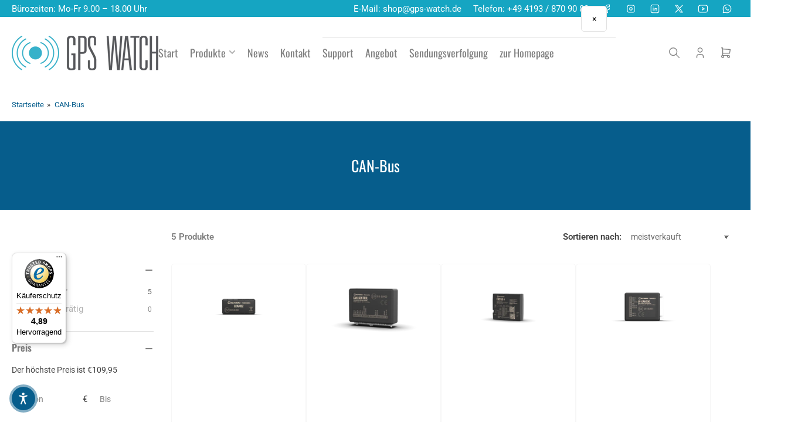

--- FILE ---
content_type: text/html; charset=utf-8
request_url: https://shop.gps-watch.de/collections/can-bus
body_size: 48590
content:
<!doctype html>
<html
  lang="de"
  
>
  <head>
    <meta charset="utf-8">
    <meta name="viewport" content="width=device-width, initial-scale=1">
    <link rel="preconnect" href="//cdn.shopify.com" crossorigin>
    

    
      
      <link rel="preconnect" href="//fonts.shopifycdn.com" crossorigin>
      
    

    
    
      <link
        rel="preload"
        as="font"
        href="//shop.gps-watch.de/cdn/fonts/roboto/roboto_n4.2019d890f07b1852f56ce63ba45b2db45d852cba.woff2"
        type="font/woff2"
        crossorigin
      >
    
    
      <link
        rel="preload"
        as="font"
        href="//shop.gps-watch.de/cdn/fonts/oswald/oswald_n4.7760ed7a63e536050f64bb0607ff70ce07a480bd.woff2"
        type="font/woff2"
        crossorigin
      >
    
    

    



<style data-shopify>
  @font-face {
  font-family: Roboto;
  font-weight: 400;
  font-style: normal;
  font-display: swap;
  src: url("//shop.gps-watch.de/cdn/fonts/roboto/roboto_n4.2019d890f07b1852f56ce63ba45b2db45d852cba.woff2") format("woff2"),
       url("//shop.gps-watch.de/cdn/fonts/roboto/roboto_n4.238690e0007583582327135619c5f7971652fa9d.woff") format("woff");
}

  @font-face {
  font-family: Roboto;
  font-weight: 700;
  font-style: normal;
  font-display: swap;
  src: url("//shop.gps-watch.de/cdn/fonts/roboto/roboto_n7.f38007a10afbbde8976c4056bfe890710d51dec2.woff2") format("woff2"),
       url("//shop.gps-watch.de/cdn/fonts/roboto/roboto_n7.94bfdd3e80c7be00e128703d245c207769d763f9.woff") format("woff");
}

  @font-face {
  font-family: Roboto;
  font-weight: 400;
  font-style: italic;
  font-display: swap;
  src: url("//shop.gps-watch.de/cdn/fonts/roboto/roboto_i4.57ce898ccda22ee84f49e6b57ae302250655e2d4.woff2") format("woff2"),
       url("//shop.gps-watch.de/cdn/fonts/roboto/roboto_i4.b21f3bd061cbcb83b824ae8c7671a82587b264bf.woff") format("woff");
}

  @font-face {
  font-family: Roboto;
  font-weight: 700;
  font-style: italic;
  font-display: swap;
  src: url("//shop.gps-watch.de/cdn/fonts/roboto/roboto_i7.7ccaf9410746f2c53340607c42c43f90a9005937.woff2") format("woff2"),
       url("//shop.gps-watch.de/cdn/fonts/roboto/roboto_i7.49ec21cdd7148292bffea74c62c0df6e93551516.woff") format("woff");
}

  @font-face {
  font-family: Oswald;
  font-weight: 400;
  font-style: normal;
  font-display: swap;
  src: url("//shop.gps-watch.de/cdn/fonts/oswald/oswald_n4.7760ed7a63e536050f64bb0607ff70ce07a480bd.woff2") format("woff2"),
       url("//shop.gps-watch.de/cdn/fonts/oswald/oswald_n4.ae5e497f60fc686568afe76e9ff1872693c533e9.woff") format("woff");
}

  @font-face {
  font-family: Oswald;
  font-weight: 700;
  font-style: normal;
  font-display: swap;
  src: url("//shop.gps-watch.de/cdn/fonts/oswald/oswald_n7.b3ba3d6f1b341d51018e3cfba146932b55221727.woff2") format("woff2"),
       url("//shop.gps-watch.de/cdn/fonts/oswald/oswald_n7.6cec6bed2bb070310ad90e19ea7a56b65fd83c0b.woff") format("woff");
}

  
  
@font-face {
  font-family: Roboto;
  font-weight: 600;
  font-style: normal;
  font-display: swap;
  src: url("//shop.gps-watch.de/cdn/fonts/roboto/roboto_n6.3d305d5382545b48404c304160aadee38c90ef9d.woff2") format("woff2"),
       url("//shop.gps-watch.de/cdn/fonts/roboto/roboto_n6.bb37be020157f87e181e5489d5e9137ad60c47a2.woff") format("woff");
}

:root {
  	--page-width: 158rem;
  	--spacing-base-1: 2rem;

  	--grid-desktop-horizontal-spacing: 16px;
  	--grid-desktop-vertical-spacing: 16px;
  	--grid-mobile-horizontal-spacing: 10px;
  	--grid-mobile-vertical-spacing: 10px;

  	--border-radius-base: 5px;
  	--buttons-radius: 0px;
  	--inputs-radius: 5px;
  	--inputs-border-width: 1px;
  	--inputs-border-opacity: .2;

  	--color-base-white: #fff;
  	--color-product-review-star: #FFB800;
    --color-button-disabled: #e1e1e1;

  	--color-sale: rgba(206, 51, 60, 1.0);
  	--color-sale-background: #f1c3c6;
  	--color-error: rgba(188, 34, 34, 1.0);
  	--color-error-background: #fcecec;
  	--color-success: rgba(26, 127, 36, 1.0);
  	--color-success-background: #eefcef;
  	--color-warning: rgba(189, 107, 27, 1.0);
  	--color-warning-background: #f8e1cb;
  	--color-preorder: rgba(11, 108, 255, 1.0);
  	--color-preorder-background: #d2e4ff;
  	--color-backorder: rgba(26, 127, 36, 1.0);
  	--color-backorder-background: #b3efb9;
  	--color-price: 27, 27, 27, 1.0;
  	--color-price-discounted: 64, 64, 64, 1.0;
    --color-price-discounted-final: 27 27 27 / 1.0;

  	--font-body-family: Roboto, sans-serif;
  	--font-body-style: normal;
  	--font-body-weight: 400;
  	--font-bolder-weight: 600;

  	--font-heading-family: Oswald, sans-serif;
  	--font-heading-style: normal;
  	--font-heading-weight: 400;

  	--font-body-scale: 1.0;
  	--font-heading-scale: 1.0;
  	--font-heading-spacing: 0.0em;
  	--font-heading-transform: none;
  	--font-product-price-scale: 1.0;
  	--font-product-price-grid-scale: 1.0;

  	--font-buttons-family: Roboto,sans-serif;
  	--font-buttons-transform: none;

  	--font-badges-transform: uppercase;
  }

  
    

    :root,
    .color-background-1 {
      --color-background: 255 255 255 / 1.0;
      --color-background-complementary: 255 255 255 / 1.0;
      --color-foreground: 64 64 64 / 1.0;
      --color-foreground-alt: 128 128 128 / 1.0;
      --color-border: 225 225 225 / 1.0;
      --color-card-border: 246 246 246 / 1.0;
      --color-box-shadow: 225 225 225 / 0.2;
      --color-accent-1: 6 93 140 / 1.0;
      --color-accent-2: 21 165 194 / 1.0;
      --color-button: 6 93 140 / 1.0;
      --color-button-text: 255 255 255 / 1.0;
      --color-secondary-button: 21 165 194 / 1.0;
      --color-secondary-button-text: 255 255 255 / 1.0;
      --color-product-cards-background: 255 255 255 / 1.0;
      --color-product-cards-foreground: 102 102 102 / 1.0;
      --color-product-cards-foreground-alt: 27 27 27 / 1.0;
      --color-product-cards-border: 246 246 246 / 1.0;
      --color-product-cards-price: 27 27 27 / 1.0;
      --color-product-cards-price-discount: 64 64 64 / 1.0;
      --color-product-cards-price-discount-final: 27 27 27 / 1.0;

      --color-inputs-background: 255 255 255 / 1.0;
      --color-inputs-foreground: 102 102 102 / 1.0;
      --color-inputs-border: 255 255 255 / 1.0;
      --color-inputs-box-shadow: 255 255 255 / 0.2;

      --color-aux-background: 255 255 255 / 1.0;
      --color-aux-foreground: 27 27 27 / 1.0;
      --color-aux-border: 225 225 225 / 1.0;
      --color-aux-box-shadow: 225 225 225 / 0.2;
    }

    .color-button-background-1 {
      --color-button: 6 93 140 / 1.0;
      --color-button-text: 255 255 255 / 1.0;
      --color-secondary-button: 21 165 194 / 1.0;
      --color-secondary-button-text: 255 255 255 / 1.0;
    }
  
    

    
    .color-background-2 {
      --color-background: 255 255 255 / 1.0;
      --color-background-complementary: 255 255 255 / 1.0;
      --color-foreground: 64 64 64 / 1.0;
      --color-foreground-alt: 27 27 27 / 1.0;
      --color-border: 225 225 225 / 1.0;
      --color-card-border: 246 246 246 / 1.0;
      --color-box-shadow: 225 225 225 / 0.2;
      --color-accent-1: 21 165 194 / 1.0;
      --color-accent-2: 6 93 140 / 1.0;
      --color-button: 6 93 140 / 1.0;
      --color-button-text: 255 255 255 / 1.0;
      --color-secondary-button: 21 165 194 / 1.0;
      --color-secondary-button-text: 255 255 255 / 1.0;
      --color-product-cards-background: 255 255 255 / 1.0;
      --color-product-cards-foreground: 64 64 64 / 1.0;
      --color-product-cards-foreground-alt: 27 27 27 / 1.0;
      --color-product-cards-border: 246 246 246 / 1.0;
      --color-product-cards-price: 27 27 27 / 1.0;
      --color-product-cards-price-discount: 64 64 64 / 1.0;
      --color-product-cards-price-discount-final: 27 27 27 / 1.0;

      --color-inputs-background: 255 255 255 / 1.0;
      --color-inputs-foreground: 64 64 64 / 1.0;
      --color-inputs-border: 225 225 225 / 1.0;
      --color-inputs-box-shadow: 225 225 225 / 0.2;

      --color-aux-background: 255 255 255 / 1.0;
      --color-aux-foreground: 27 27 27 / 1.0;
      --color-aux-border: 225 225 225 / 1.0;
      --color-aux-box-shadow: 225 225 225 / 0.2;
    }

    .color-button-background-2 {
      --color-button: 6 93 140 / 1.0;
      --color-button-text: 255 255 255 / 1.0;
      --color-secondary-button: 21 165 194 / 1.0;
      --color-secondary-button-text: 255 255 255 / 1.0;
    }
  
    

    
    .color-accent-1 {
      --color-background: 21 165 194 / 1.0;
      --color-background-complementary: 255 255 255 / 1.0;
      --color-foreground: 255 255 255 / 1.0;
      --color-foreground-alt: 255 255 255 / 1.0;
      --color-border: 255 255 255 / 0.07;
      --color-card-border: 255 255 255 / 1.0;
      --color-box-shadow: 255 255 255 / 0.2;
      --color-accent-1: 255 255 255 / 1.0;
      --color-accent-2: 6 93 140 / 1.0;
      --color-button: 18 18 18 / 1.0;
      --color-button-text: 255 255 255 / 1.0;
      --color-secondary-button: 242 242 242 / 1.0;
      --color-secondary-button-text: 18 18 18 / 1.0;
      --color-product-cards-background: 255 255 255 / 1.0;
      --color-product-cards-foreground: 64 64 64 / 1.0;
      --color-product-cards-foreground-alt: 27 27 27 / 1.0;
      --color-product-cards-border: 246 246 246 / 1.0;
      --color-product-cards-price: 27 27 27 / 1.0;
      --color-product-cards-price-discount: 64 64 64 / 1.0;
      --color-product-cards-price-discount-final: 27 27 27 / 1.0;

      --color-inputs-background: 255 255 255 / 1.0;
      --color-inputs-foreground: 64 64 64 / 1.0;
      --color-inputs-border: 225 225 225 / 1.0;
      --color-inputs-box-shadow: 225 225 225 / 0.2;

      --color-aux-background: 255 255 255 / 1.0;
      --color-aux-foreground: 27 27 27 / 1.0;
      --color-aux-border: 225 225 225 / 1.0;
      --color-aux-box-shadow: 225 225 225 / 0.2;
    }

    .color-button-accent-1 {
      --color-button: 18 18 18 / 1.0;
      --color-button-text: 255 255 255 / 1.0;
      --color-secondary-button: 242 242 242 / 1.0;
      --color-secondary-button-text: 18 18 18 / 1.0;
    }
  
    

    
    .color-accent-2 {
      --color-background: 6 93 140 / 1.0;
      --color-background-complementary: 255 255 255 / 0.13;
      --color-foreground: 255 255 255 / 1.0;
      --color-foreground-alt: 255 255 255 / 1.0;
      --color-border: 255 255 255 / 0.13;
      --color-card-border: 0 0 0 / 0.0;
      --color-box-shadow: 255 255 255 / 0.2;
      --color-accent-1: 255 255 255 / 1.0;
      --color-accent-2: 6 93 140 / 1.0;
      --color-button: 21 165 194 / 1.0;
      --color-button-text: 255 255 255 / 1.0;
      --color-secondary-button: 21 165 194 / 1.0;
      --color-secondary-button-text: 255 255 255 / 1.0;
      --color-product-cards-background: 255 255 255 / 1.0;
      --color-product-cards-foreground: 64 64 64 / 1.0;
      --color-product-cards-foreground-alt: 27 27 27 / 1.0;
      --color-product-cards-border: 0 0 0 / 0.0;
      --color-product-cards-price: 27 27 27 / 1.0;
      --color-product-cards-price-discount: 64 64 64 / 1.0;
      --color-product-cards-price-discount-final: 27 27 27 / 1.0;

      --color-inputs-background: 255 255 255 / 1.0;
      --color-inputs-foreground: 64 64 64 / 1.0;
      --color-inputs-border: 0 0 0 / 0.0;
      --color-inputs-box-shadow: 0 0 0 / 0.2;

      --color-aux-background: 255 255 255 / 1.0;
      --color-aux-foreground: 27 27 27 / 1.0;
      --color-aux-border: 225 225 225 / 1.0;
      --color-aux-box-shadow: 225 225 225 / 0.2;
    }

    .color-button-accent-2 {
      --color-button: 21 165 194 / 1.0;
      --color-button-text: 255 255 255 / 1.0;
      --color-secondary-button: 21 165 194 / 1.0;
      --color-secondary-button-text: 255 255 255 / 1.0;
    }
  
    

    
    .color-accent-3 {
      --color-background: 16 22 51 / 1.0;
      --color-background-complementary: 255 255 255 / 0.13;
      --color-foreground: 255 255 255 / 1.0;
      --color-foreground-alt: 255 255 255 / 1.0;
      --color-border: 255 255 255 / 0.1;
      --color-card-border: 255 255 255 / 0.1;
      --color-box-shadow: 255 255 255 / 0.2;
      --color-accent-1: 255 255 255 / 1.0;
      --color-accent-2: 206 51 60 / 1.0;
      --color-button: 6 93 140 / 1.0;
      --color-button-text: 255 255 255 / 1.0;
      --color-secondary-button: 242 242 242 / 1.0;
      --color-secondary-button-text: 16 22 51 / 1.0;
      --color-product-cards-background: 255 255 255 / 1.0;
      --color-product-cards-foreground: 64 64 64 / 1.0;
      --color-product-cards-foreground-alt: 27 27 27 / 1.0;
      --color-product-cards-border: 246 246 246 / 1.0;
      --color-product-cards-price: 27 27 27 / 1.0;
      --color-product-cards-price-discount: 64 64 64 / 1.0;
      --color-product-cards-price-discount-final: 27 27 27 / 1.0;

      --color-inputs-background: 255 255 255 / 1.0;
      --color-inputs-foreground: 64 64 64 / 1.0;
      --color-inputs-border: 225 225 225 / 1.0;
      --color-inputs-box-shadow: 225 225 225 / 0.2;

      --color-aux-background: 255 255 255 / 1.0;
      --color-aux-foreground: 27 27 27 / 1.0;
      --color-aux-border: 225 225 225 / 1.0;
      --color-aux-box-shadow: 225 225 225 / 0.2;
    }

    .color-button-accent-3 {
      --color-button: 6 93 140 / 1.0;
      --color-button-text: 255 255 255 / 1.0;
      --color-secondary-button: 242 242 242 / 1.0;
      --color-secondary-button-text: 16 22 51 / 1.0;
    }
  
    

    
    .color-scheme-1b6bdb17-8000-4468-8f53-73cacfa695a2 {
      --color-background: 246 246 246 / 1.0;
      --color-background-complementary: 255 255 255 / 1.0;
      --color-foreground: 64 64 64 / 1.0;
      --color-foreground-alt: 27 27 27 / 1.0;
      --color-border: 225 225 225 / 1.0;
      --color-card-border: 246 246 246 / 1.0;
      --color-box-shadow: 225 225 225 / 0.2;
      --color-accent-1: 21 165 194 / 1.0;
      --color-accent-2: 6 93 140 / 1.0;
      --color-button: 206 51 60 / 1.0;
      --color-button-text: 255 255 255 / 1.0;
      --color-secondary-button: 18 18 18 / 1.0;
      --color-secondary-button-text: 255 255 255 / 1.0;
      --color-product-cards-background: 255 255 255 / 1.0;
      --color-product-cards-foreground: 64 64 64 / 1.0;
      --color-product-cards-foreground-alt: 27 27 27 / 1.0;
      --color-product-cards-border: 246 246 246 / 1.0;
      --color-product-cards-price: 27 27 27 / 1.0;
      --color-product-cards-price-discount: 64 64 64 / 1.0;
      --color-product-cards-price-discount-final: 27 27 27 / 1.0;

      --color-inputs-background: 255 255 255 / 1.0;
      --color-inputs-foreground: 64 64 64 / 1.0;
      --color-inputs-border: 225 225 225 / 1.0;
      --color-inputs-box-shadow: 225 225 225 / 0.2;

      --color-aux-background: 255 255 255 / 1.0;
      --color-aux-foreground: 27 27 27 / 1.0;
      --color-aux-border: 225 225 225 / 1.0;
      --color-aux-box-shadow: 225 225 225 / 0.2;
    }

    .color-button-scheme-1b6bdb17-8000-4468-8f53-73cacfa695a2 {
      --color-button: 206 51 60 / 1.0;
      --color-button-text: 255 255 255 / 1.0;
      --color-secondary-button: 18 18 18 / 1.0;
      --color-secondary-button-text: 255 255 255 / 1.0;
    }
  
    

    
    .color-scheme-67b036e3-d994-4d25-857e-66ffa08d645d {
      --color-background: 255 255 255 / 1.0;
      --color-background-complementary: 255 255 255 / 1.0;
      --color-foreground: 21 165 194 / 1.0;
      --color-foreground-alt: 128 128 128 / 1.0;
      --color-border: 225 225 225 / 1.0;
      --color-card-border: 246 246 246 / 1.0;
      --color-box-shadow: 225 225 225 / 0.2;
      --color-accent-1: 6 93 140 / 1.0;
      --color-accent-2: 21 165 194 / 1.0;
      --color-button: 6 93 140 / 1.0;
      --color-button-text: 255 255 255 / 1.0;
      --color-secondary-button: 21 165 194 / 1.0;
      --color-secondary-button-text: 255 255 255 / 1.0;
      --color-product-cards-background: 255 255 255 / 1.0;
      --color-product-cards-foreground: 64 64 64 / 1.0;
      --color-product-cards-foreground-alt: 27 27 27 / 1.0;
      --color-product-cards-border: 246 246 246 / 1.0;
      --color-product-cards-price: 27 27 27 / 1.0;
      --color-product-cards-price-discount: 64 64 64 / 1.0;
      --color-product-cards-price-discount-final: 27 27 27 / 1.0;

      --color-inputs-background: 255 255 255 / 1.0;
      --color-inputs-foreground: 64 64 64 / 1.0;
      --color-inputs-border: 225 225 225 / 1.0;
      --color-inputs-box-shadow: 225 225 225 / 0.2;

      --color-aux-background: 255 255 255 / 1.0;
      --color-aux-foreground: 27 27 27 / 1.0;
      --color-aux-border: 225 225 225 / 1.0;
      --color-aux-box-shadow: 225 225 225 / 0.2;
    }

    .color-button-scheme-67b036e3-d994-4d25-857e-66ffa08d645d {
      --color-button: 6 93 140 / 1.0;
      --color-button-text: 255 255 255 / 1.0;
      --color-secondary-button: 21 165 194 / 1.0;
      --color-secondary-button-text: 255 255 255 / 1.0;
    }
  

  body, .color-background-1, .color-background-2, .color-accent-1, .color-accent-2, .color-accent-3, .color-scheme-1b6bdb17-8000-4468-8f53-73cacfa695a2, .color-scheme-67b036e3-d994-4d25-857e-66ffa08d645d {
    color: rgba(var(--color-foreground));
    background-color: rgba(var(--color-background));
  }

  .background-complementary {
    background-color: rgb(var(--color-background-complementary));
  }
</style>


    <style>
      html {
        box-sizing: border-box;
        -ms-overflow-style: scrollbar;
        -webkit-tap-highlight-color: rgba(0, 0, 0, 0);
        height: 100%;
        font-size: calc(var(--font-body-scale) * 62.5%);
        scroll-behavior: smooth;
        line-height: 1.15;
        -webkit-text-size-adjust: 100%;
      }

      * {
        box-sizing: inherit;
      }

      *::before,
      *::after {
        box-sizing: inherit;
      }

      .drawer {
        position: fixed;
        top: 0;
        inset-inline-end: 0;
        height: 100dvh;
        width: 85vw;
        max-width: 40rem;
        transform: translateX(calc(100% + 5rem));
      }

      [dir='rtl'] .drawer {
        transform: translateX(calc(-100% - 5rem));
      }

      .dropdown-list-wrap {
        visibility: hidden;
        opacity: 0;
      }

      .breadcrumb {
        display: none;
      }

      @media (min-width: 990px) {
        .breadcrumb {
          display: block;
        }
      }

      slideshow-component {
        display: block;
        height: auto;
        overflow: visible;
        position: relative;
      }

      .slideshow {
        position: relative;
        display: block;
        overflow: hidden;
        z-index: 1;
      }

      .slideshow-slide {
        position: relative;
        width: 100%;
        display: block;
        flex: none;
      }
    </style>

    <link href="//shop.gps-watch.de/cdn/shop/t/32/assets/base.css?v=98788371661370843941764838773" rel="stylesheet" type="text/css" media="all" />

    <script src="//shop.gps-watch.de/cdn/shop/t/32/assets/pubsub.js?v=175911274419743173511764838775" defer="defer"></script>
    <script src="//shop.gps-watch.de/cdn/shop/t/32/assets/scripts.js?v=156546883111368399691764838752" defer="defer"></script>

    <script>window.performance && window.performance.mark && window.performance.mark('shopify.content_for_header.start');</script><meta name="google-site-verification" content="vnsH1anhip7gaqR7Dp-i5rWDCVpV9a3JYDDA4-tEJ4c">
<meta id="shopify-digital-wallet" name="shopify-digital-wallet" content="/57315066043/digital_wallets/dialog">
<meta name="shopify-checkout-api-token" content="9a6735eac2c84b918f36ad5c6d4ae2db">
<meta id="in-context-paypal-metadata" data-shop-id="57315066043" data-venmo-supported="false" data-environment="production" data-locale="de_DE" data-paypal-v4="true" data-currency="EUR">
<link rel="alternate" type="application/atom+xml" title="Feed" href="/collections/can-bus.atom" />
<link rel="alternate" type="application/json+oembed" href="https://shop.gps-watch.de/collections/can-bus.oembed">
<script async="async" src="/checkouts/internal/preloads.js?locale=de-DE"></script>
<link rel="preconnect" href="https://shop.app" crossorigin="anonymous">
<script async="async" src="https://shop.app/checkouts/internal/preloads.js?locale=de-DE&shop_id=57315066043" crossorigin="anonymous"></script>
<script id="apple-pay-shop-capabilities" type="application/json">{"shopId":57315066043,"countryCode":"DE","currencyCode":"EUR","merchantCapabilities":["supports3DS"],"merchantId":"gid:\/\/shopify\/Shop\/57315066043","merchantName":"GPS-WATCH","requiredBillingContactFields":["postalAddress","email"],"requiredShippingContactFields":["postalAddress","email"],"shippingType":"shipping","supportedNetworks":["visa","maestro","masterCard","amex"],"total":{"type":"pending","label":"GPS-WATCH","amount":"1.00"},"shopifyPaymentsEnabled":true,"supportsSubscriptions":true}</script>
<script id="shopify-features" type="application/json">{"accessToken":"9a6735eac2c84b918f36ad5c6d4ae2db","betas":["rich-media-storefront-analytics"],"domain":"shop.gps-watch.de","predictiveSearch":true,"shopId":57315066043,"locale":"de"}</script>
<script>var Shopify = Shopify || {};
Shopify.shop = "gps-watch-gmbh.myshopify.com";
Shopify.locale = "de";
Shopify.currency = {"active":"EUR","rate":"1.0"};
Shopify.country = "DE";
Shopify.theme = {"name":"Aktualisierte Kopie von GPS-WATCH GmbH","id":189112058202,"schema_name":"Maranello","schema_version":"5.2.0","theme_store_id":2186,"role":"main"};
Shopify.theme.handle = "null";
Shopify.theme.style = {"id":null,"handle":null};
Shopify.cdnHost = "shop.gps-watch.de/cdn";
Shopify.routes = Shopify.routes || {};
Shopify.routes.root = "/";</script>
<script type="module">!function(o){(o.Shopify=o.Shopify||{}).modules=!0}(window);</script>
<script>!function(o){function n(){var o=[];function n(){o.push(Array.prototype.slice.apply(arguments))}return n.q=o,n}var t=o.Shopify=o.Shopify||{};t.loadFeatures=n(),t.autoloadFeatures=n()}(window);</script>
<script>
  window.ShopifyPay = window.ShopifyPay || {};
  window.ShopifyPay.apiHost = "shop.app\/pay";
  window.ShopifyPay.redirectState = null;
</script>
<script id="shop-js-analytics" type="application/json">{"pageType":"collection"}</script>
<script defer="defer" async type="module" src="//shop.gps-watch.de/cdn/shopifycloud/shop-js/modules/v2/client.init-shop-cart-sync_BH0MO3MH.de.esm.js"></script>
<script defer="defer" async type="module" src="//shop.gps-watch.de/cdn/shopifycloud/shop-js/modules/v2/chunk.common_BErAfWaM.esm.js"></script>
<script defer="defer" async type="module" src="//shop.gps-watch.de/cdn/shopifycloud/shop-js/modules/v2/chunk.modal_DqzNaksh.esm.js"></script>
<script type="module">
  await import("//shop.gps-watch.de/cdn/shopifycloud/shop-js/modules/v2/client.init-shop-cart-sync_BH0MO3MH.de.esm.js");
await import("//shop.gps-watch.de/cdn/shopifycloud/shop-js/modules/v2/chunk.common_BErAfWaM.esm.js");
await import("//shop.gps-watch.de/cdn/shopifycloud/shop-js/modules/v2/chunk.modal_DqzNaksh.esm.js");

  window.Shopify.SignInWithShop?.initShopCartSync?.({"fedCMEnabled":true,"windoidEnabled":true});

</script>
<script>
  window.Shopify = window.Shopify || {};
  if (!window.Shopify.featureAssets) window.Shopify.featureAssets = {};
  window.Shopify.featureAssets['shop-js'] = {"shop-cart-sync":["modules/v2/client.shop-cart-sync__0cGp0nR.de.esm.js","modules/v2/chunk.common_BErAfWaM.esm.js","modules/v2/chunk.modal_DqzNaksh.esm.js"],"init-fed-cm":["modules/v2/client.init-fed-cm_CM6VDTst.de.esm.js","modules/v2/chunk.common_BErAfWaM.esm.js","modules/v2/chunk.modal_DqzNaksh.esm.js"],"init-shop-email-lookup-coordinator":["modules/v2/client.init-shop-email-lookup-coordinator_CBMbWck_.de.esm.js","modules/v2/chunk.common_BErAfWaM.esm.js","modules/v2/chunk.modal_DqzNaksh.esm.js"],"init-windoid":["modules/v2/client.init-windoid_BLu1c52k.de.esm.js","modules/v2/chunk.common_BErAfWaM.esm.js","modules/v2/chunk.modal_DqzNaksh.esm.js"],"shop-button":["modules/v2/client.shop-button_CA8sgLdC.de.esm.js","modules/v2/chunk.common_BErAfWaM.esm.js","modules/v2/chunk.modal_DqzNaksh.esm.js"],"shop-cash-offers":["modules/v2/client.shop-cash-offers_CtGlpQVP.de.esm.js","modules/v2/chunk.common_BErAfWaM.esm.js","modules/v2/chunk.modal_DqzNaksh.esm.js"],"shop-toast-manager":["modules/v2/client.shop-toast-manager_uf2EYvu_.de.esm.js","modules/v2/chunk.common_BErAfWaM.esm.js","modules/v2/chunk.modal_DqzNaksh.esm.js"],"init-shop-cart-sync":["modules/v2/client.init-shop-cart-sync_BH0MO3MH.de.esm.js","modules/v2/chunk.common_BErAfWaM.esm.js","modules/v2/chunk.modal_DqzNaksh.esm.js"],"init-customer-accounts-sign-up":["modules/v2/client.init-customer-accounts-sign-up_GYoAbbBa.de.esm.js","modules/v2/client.shop-login-button_BwiwRr-G.de.esm.js","modules/v2/chunk.common_BErAfWaM.esm.js","modules/v2/chunk.modal_DqzNaksh.esm.js"],"pay-button":["modules/v2/client.pay-button_Fn8OU5F0.de.esm.js","modules/v2/chunk.common_BErAfWaM.esm.js","modules/v2/chunk.modal_DqzNaksh.esm.js"],"init-customer-accounts":["modules/v2/client.init-customer-accounts_hH0NE_bx.de.esm.js","modules/v2/client.shop-login-button_BwiwRr-G.de.esm.js","modules/v2/chunk.common_BErAfWaM.esm.js","modules/v2/chunk.modal_DqzNaksh.esm.js"],"avatar":["modules/v2/client.avatar_BTnouDA3.de.esm.js"],"init-shop-for-new-customer-accounts":["modules/v2/client.init-shop-for-new-customer-accounts_iGaU0q4U.de.esm.js","modules/v2/client.shop-login-button_BwiwRr-G.de.esm.js","modules/v2/chunk.common_BErAfWaM.esm.js","modules/v2/chunk.modal_DqzNaksh.esm.js"],"shop-follow-button":["modules/v2/client.shop-follow-button_DfZt4rU7.de.esm.js","modules/v2/chunk.common_BErAfWaM.esm.js","modules/v2/chunk.modal_DqzNaksh.esm.js"],"checkout-modal":["modules/v2/client.checkout-modal_BkbVv7me.de.esm.js","modules/v2/chunk.common_BErAfWaM.esm.js","modules/v2/chunk.modal_DqzNaksh.esm.js"],"shop-login-button":["modules/v2/client.shop-login-button_BwiwRr-G.de.esm.js","modules/v2/chunk.common_BErAfWaM.esm.js","modules/v2/chunk.modal_DqzNaksh.esm.js"],"lead-capture":["modules/v2/client.lead-capture_uTCHmOe0.de.esm.js","modules/v2/chunk.common_BErAfWaM.esm.js","modules/v2/chunk.modal_DqzNaksh.esm.js"],"shop-login":["modules/v2/client.shop-login_DZ2U4X68.de.esm.js","modules/v2/chunk.common_BErAfWaM.esm.js","modules/v2/chunk.modal_DqzNaksh.esm.js"],"payment-terms":["modules/v2/client.payment-terms_ARjsA2tN.de.esm.js","modules/v2/chunk.common_BErAfWaM.esm.js","modules/v2/chunk.modal_DqzNaksh.esm.js"]};
</script>
<script>(function() {
  var isLoaded = false;
  function asyncLoad() {
    if (isLoaded) return;
    isLoaded = true;
    var urls = ["https:\/\/cdn-bundler.nice-team.net\/app\/js\/bundler.js?shop=gps-watch-gmbh.myshopify.com","https:\/\/cdn-app.sealsubscriptions.com\/shopify\/public\/js\/sealsubscriptions.js?shop=gps-watch-gmbh.myshopify.com","https:\/\/cdn-app.cart-bot.net\/public\/js\/append.js?shop=gps-watch-gmbh.myshopify.com","https:\/\/tseish-app.connect.trustedshops.com\/esc.js?apiBaseUrl=aHR0cHM6Ly90c2Vpc2gtYXBwLmNvbm5lY3QudHJ1c3RlZHNob3BzLmNvbQ==\u0026instanceId=Z3BzLXdhdGNoLWdtYmgubXlzaG9waWZ5LmNvbQ==\u0026shop=gps-watch-gmbh.myshopify.com","https:\/\/cdn.shopify.com\/s\/files\/1\/0573\/1506\/6043\/t\/32\/assets\/yoast-active-script.js?v=1764838788\u0026shop=gps-watch-gmbh.myshopify.com"];
    for (var i = 0; i < urls.length; i++) {
      var s = document.createElement('script');
      s.type = 'text/javascript';
      s.async = true;
      s.src = urls[i];
      var x = document.getElementsByTagName('script')[0];
      x.parentNode.insertBefore(s, x);
    }
  };
  if(window.attachEvent) {
    window.attachEvent('onload', asyncLoad);
  } else {
    window.addEventListener('load', asyncLoad, false);
  }
})();</script>
<script id="__st">var __st={"a":57315066043,"offset":3600,"reqid":"1e7b34c2-2958-457f-84d7-d16392aafa40-1769744426","pageurl":"shop.gps-watch.de\/collections\/can-bus","u":"e8c8fa1bfa48","p":"collection","rtyp":"collection","rid":627883540826};</script>
<script>window.ShopifyPaypalV4VisibilityTracking = true;</script>
<script id="captcha-bootstrap">!function(){'use strict';const t='contact',e='account',n='new_comment',o=[[t,t],['blogs',n],['comments',n],[t,'customer']],c=[[e,'customer_login'],[e,'guest_login'],[e,'recover_customer_password'],[e,'create_customer']],r=t=>t.map((([t,e])=>`form[action*='/${t}']:not([data-nocaptcha='true']) input[name='form_type'][value='${e}']`)).join(','),a=t=>()=>t?[...document.querySelectorAll(t)].map((t=>t.form)):[];function s(){const t=[...o],e=r(t);return a(e)}const i='password',u='form_key',d=['recaptcha-v3-token','g-recaptcha-response','h-captcha-response',i],f=()=>{try{return window.sessionStorage}catch{return}},m='__shopify_v',_=t=>t.elements[u];function p(t,e,n=!1){try{const o=window.sessionStorage,c=JSON.parse(o.getItem(e)),{data:r}=function(t){const{data:e,action:n}=t;return t[m]||n?{data:e,action:n}:{data:t,action:n}}(c);for(const[e,n]of Object.entries(r))t.elements[e]&&(t.elements[e].value=n);n&&o.removeItem(e)}catch(o){console.error('form repopulation failed',{error:o})}}const l='form_type',E='cptcha';function T(t){t.dataset[E]=!0}const w=window,h=w.document,L='Shopify',v='ce_forms',y='captcha';let A=!1;((t,e)=>{const n=(g='f06e6c50-85a8-45c8-87d0-21a2b65856fe',I='https://cdn.shopify.com/shopifycloud/storefront-forms-hcaptcha/ce_storefront_forms_captcha_hcaptcha.v1.5.2.iife.js',D={infoText:'Durch hCaptcha geschützt',privacyText:'Datenschutz',termsText:'Allgemeine Geschäftsbedingungen'},(t,e,n)=>{const o=w[L][v],c=o.bindForm;if(c)return c(t,g,e,D).then(n);var r;o.q.push([[t,g,e,D],n]),r=I,A||(h.body.append(Object.assign(h.createElement('script'),{id:'captcha-provider',async:!0,src:r})),A=!0)});var g,I,D;w[L]=w[L]||{},w[L][v]=w[L][v]||{},w[L][v].q=[],w[L][y]=w[L][y]||{},w[L][y].protect=function(t,e){n(t,void 0,e),T(t)},Object.freeze(w[L][y]),function(t,e,n,w,h,L){const[v,y,A,g]=function(t,e,n){const i=e?o:[],u=t?c:[],d=[...i,...u],f=r(d),m=r(i),_=r(d.filter((([t,e])=>n.includes(e))));return[a(f),a(m),a(_),s()]}(w,h,L),I=t=>{const e=t.target;return e instanceof HTMLFormElement?e:e&&e.form},D=t=>v().includes(t);t.addEventListener('submit',(t=>{const e=I(t);if(!e)return;const n=D(e)&&!e.dataset.hcaptchaBound&&!e.dataset.recaptchaBound,o=_(e),c=g().includes(e)&&(!o||!o.value);(n||c)&&t.preventDefault(),c&&!n&&(function(t){try{if(!f())return;!function(t){const e=f();if(!e)return;const n=_(t);if(!n)return;const o=n.value;o&&e.removeItem(o)}(t);const e=Array.from(Array(32),(()=>Math.random().toString(36)[2])).join('');!function(t,e){_(t)||t.append(Object.assign(document.createElement('input'),{type:'hidden',name:u})),t.elements[u].value=e}(t,e),function(t,e){const n=f();if(!n)return;const o=[...t.querySelectorAll(`input[type='${i}']`)].map((({name:t})=>t)),c=[...d,...o],r={};for(const[a,s]of new FormData(t).entries())c.includes(a)||(r[a]=s);n.setItem(e,JSON.stringify({[m]:1,action:t.action,data:r}))}(t,e)}catch(e){console.error('failed to persist form',e)}}(e),e.submit())}));const S=(t,e)=>{t&&!t.dataset[E]&&(n(t,e.some((e=>e===t))),T(t))};for(const o of['focusin','change'])t.addEventListener(o,(t=>{const e=I(t);D(e)&&S(e,y())}));const B=e.get('form_key'),M=e.get(l),P=B&&M;t.addEventListener('DOMContentLoaded',(()=>{const t=y();if(P)for(const e of t)e.elements[l].value===M&&p(e,B);[...new Set([...A(),...v().filter((t=>'true'===t.dataset.shopifyCaptcha))])].forEach((e=>S(e,t)))}))}(h,new URLSearchParams(w.location.search),n,t,e,['guest_login'])})(!0,!0)}();</script>
<script integrity="sha256-4kQ18oKyAcykRKYeNunJcIwy7WH5gtpwJnB7kiuLZ1E=" data-source-attribution="shopify.loadfeatures" defer="defer" src="//shop.gps-watch.de/cdn/shopifycloud/storefront/assets/storefront/load_feature-a0a9edcb.js" crossorigin="anonymous"></script>
<script crossorigin="anonymous" defer="defer" src="//shop.gps-watch.de/cdn/shopifycloud/storefront/assets/shopify_pay/storefront-65b4c6d7.js?v=20250812"></script>
<script data-source-attribution="shopify.dynamic_checkout.dynamic.init">var Shopify=Shopify||{};Shopify.PaymentButton=Shopify.PaymentButton||{isStorefrontPortableWallets:!0,init:function(){window.Shopify.PaymentButton.init=function(){};var t=document.createElement("script");t.src="https://shop.gps-watch.de/cdn/shopifycloud/portable-wallets/latest/portable-wallets.de.js",t.type="module",document.head.appendChild(t)}};
</script>
<script data-source-attribution="shopify.dynamic_checkout.buyer_consent">
  function portableWalletsHideBuyerConsent(e){var t=document.getElementById("shopify-buyer-consent"),n=document.getElementById("shopify-subscription-policy-button");t&&n&&(t.classList.add("hidden"),t.setAttribute("aria-hidden","true"),n.removeEventListener("click",e))}function portableWalletsShowBuyerConsent(e){var t=document.getElementById("shopify-buyer-consent"),n=document.getElementById("shopify-subscription-policy-button");t&&n&&(t.classList.remove("hidden"),t.removeAttribute("aria-hidden"),n.addEventListener("click",e))}window.Shopify?.PaymentButton&&(window.Shopify.PaymentButton.hideBuyerConsent=portableWalletsHideBuyerConsent,window.Shopify.PaymentButton.showBuyerConsent=portableWalletsShowBuyerConsent);
</script>
<script data-source-attribution="shopify.dynamic_checkout.cart.bootstrap">document.addEventListener("DOMContentLoaded",(function(){function t(){return document.querySelector("shopify-accelerated-checkout-cart, shopify-accelerated-checkout")}if(t())Shopify.PaymentButton.init();else{new MutationObserver((function(e,n){t()&&(Shopify.PaymentButton.init(),n.disconnect())})).observe(document.body,{childList:!0,subtree:!0})}}));
</script>
<link id="shopify-accelerated-checkout-styles" rel="stylesheet" media="screen" href="https://shop.gps-watch.de/cdn/shopifycloud/portable-wallets/latest/accelerated-checkout-backwards-compat.css" crossorigin="anonymous">
<style id="shopify-accelerated-checkout-cart">
        #shopify-buyer-consent {
  margin-top: 1em;
  display: inline-block;
  width: 100%;
}

#shopify-buyer-consent.hidden {
  display: none;
}

#shopify-subscription-policy-button {
  background: none;
  border: none;
  padding: 0;
  text-decoration: underline;
  font-size: inherit;
  cursor: pointer;
}

#shopify-subscription-policy-button::before {
  box-shadow: none;
}

      </style>

<script>window.performance && window.performance.mark && window.performance.mark('shopify.content_for_header.end');</script>

    <script>
      if (Shopify.designMode) {
        document.documentElement.classList.add('shopify-design-mode');
      }
    </script>




<meta property="og:site_name" content="GPS-WATCH">
<meta property="og:url" content="https://shop.gps-watch.de/collections/can-bus">
<meta property="og:title" content="CAN-Bus Adapter: Optimale Integration für Ihre Fahrzeugelektronik">
<meta property="og:type" content="website">
<meta property="og:description" content="Unsere CAN-Bus Adapter ermöglichen eine nahtlose Integration elektronischer Systeme in Ihrem Fahrzeug. Ideal für die Verbindung von GPS-Trackern, Alarmanlagen und Telematiksystemen, verbessern sie die Kommunikation und Sicherheit. Perfekt für Fuhrparks, Nutzfahrzeuge und private Fahrzeuge."><meta property="og:image" content="http://shop.gps-watch.de/cdn/shop/files/2024-06-27_14_22_09-Window.png?v=1719820455">
  <meta property="og:image:secure_url" content="https://shop.gps-watch.de/cdn/shop/files/2024-06-27_14_22_09-Window.png?v=1719820455">
  <meta property="og:image:width" content="1371">
  <meta property="og:image:height" content="816"><meta
    name="twitter:site"
    content="@gps_watch_gmbh"
  ><meta name="twitter:card" content="summary_large_image">
<meta name="twitter:title" content="CAN-Bus Adapter: Optimale Integration für Ihre Fahrzeugelektronik">
<meta name="twitter:description" content="Unsere CAN-Bus Adapter ermöglichen eine nahtlose Integration elektronischer Systeme in Ihrem Fahrzeug. Ideal für die Verbindung von GPS-Trackern, Alarmanlagen und Telematiksystemen, verbessern sie die Kommunikation und Sicherheit. Perfekt für Fuhrparks, Nutzfahrzeuge und private Fahrzeuge.">

    
      <link
        rel="icon"
        type="image/png"
        href="//shop.gps-watch.de/cdn/shop/files/favicon.png?crop=center&height=32&v=1720199289&width=32"
      >
    
  <!-- BEGIN app block: shopify://apps/pandectes-gdpr/blocks/banner/58c0baa2-6cc1-480c-9ea6-38d6d559556a -->
  
    
      <!-- TCF is active, scripts are loaded above -->
      
        <script>
          if (!window.PandectesRulesSettings) {
            window.PandectesRulesSettings = {"store":{"id":57315066043,"adminMode":false,"headless":false,"storefrontRootDomain":"","checkoutRootDomain":"","storefrontAccessToken":""},"banner":{"revokableTrigger":false,"cookiesBlockedByDefault":"7","hybridStrict":false,"isActive":true},"geolocation":{"auOnly":false,"brOnly":false,"caOnly":false,"chOnly":false,"euOnly":false,"jpOnly":false,"nzOnly":false,"thOnly":false,"zaOnly":false,"canadaOnly":false,"globalVisibility":true},"blocker":{"isActive":true,"googleConsentMode":{"isActive":true,"id":"GTM-M2PKGKLQ","analyticsId":"G-T6KMD7VN7L","adwordsId":"AW-995941112","adStorageCategory":4,"analyticsStorageCategory":2,"functionalityStorageCategory":1,"personalizationStorageCategory":1,"securityStorageCategory":0,"customEvent":false,"redactData":false,"urlPassthrough":false,"dataLayerProperty":"dataLayer","waitForUpdate":0,"useNativeChannel":true},"facebookPixel":{"isActive":false,"id":"","ldu":false},"microsoft":{"isActive":false,"uetTags":""},"rakuten":{"isActive":false,"cmp":false,"ccpa":false},"gpcIsActive":true,"klaviyoIsActive":false,"defaultBlocked":7,"patterns":{"whiteList":["pay.google.com"],"blackList":{"1":["www.paypal.com","static.hotjar.com/c/hotjar"],"2":[],"4":["bat.bing.com","googleads.g.doubleclick.net","s.pinimg.com/ct/core.js|s.pinimg.com/ct/lib","s.adroll.com/j/","googletagmanager.com/gtag/js\\?id=AW|googleadservices.com","intg.snapchat.com/shopify/shopify-scevent-init.js","static.klaviyo.com|www.klaviyo.com|static-tracking.klaviyo.com|a.klaviyo.com","static.ads-twitter.com/uwt.js|static.ads-twitter.com/oct.js","analytics.tiktok.com/i18n/pixel","connect.facebook.net"],"8":[]},"iframesWhiteList":[],"iframesBlackList":{"1":["player.vimeo.com","www.youtube.com|www.youtube-nocookie.com"],"2":[],"4":[],"8":[]},"beaconsWhiteList":[],"beaconsBlackList":{"1":[],"2":[],"4":[],"8":[]}}}};
            const rulesScript = document.createElement('script');
            window.PandectesRulesSettings.auto = true;
            rulesScript.src = "https://cdn.shopify.com/extensions/019c0a11-cd50-7ee3-9d65-98ad30ff9c55/gdpr-248/assets/pandectes-rules.js";
            const firstChild = document.head.firstChild;
            document.head.insertBefore(rulesScript, firstChild);
          }
        </script>
      
      <script>
        
          window.PandectesSettings = {"store":{"id":57315066043,"plan":"premium","theme":"Aktualisierte Kopie von Aktualisierte Kopie von...","primaryLocale":"de","adminMode":false,"headless":false,"storefrontRootDomain":"","checkoutRootDomain":"","storefrontAccessToken":""},"tsPublished":1746778792,"declaration":{"showPurpose":false,"showProvider":false,"declIntroText":"Wir verwenden Cookies, um die Funktionalität der Website zu optimieren, die Leistung zu analysieren und Ihnen ein personalisiertes Erlebnis zu bieten. Einige Cookies sind für den ordnungsgemäßen Betrieb der Website unerlässlich. Diese Cookies können nicht deaktiviert werden. In diesem Fenster können Sie Ihre Präferenzen für Cookies verwalten.","showDateGenerated":true},"language":{"unpublished":[],"languageMode":"Single","fallbackLanguage":"de","languageDetection":"browser","languagesSupported":[]},"texts":{"managed":{"headerText":{"de":"Wir respektieren deine Privatsphäre"},"consentText":{"de":"Diese Website verwendet Cookies, um Ihnen das beste Erlebnis zu bieten."},"linkText":{"de":"Datenschutzerklärung"},"imprintText":{"de":"Impressum"},"googleLinkText":{"de":"Googles Datenschutzbestimmungen"},"allowButtonText":{"de":"Annehmen"},"denyButtonText":{"de":"Ablehnen"},"dismissButtonText":{"de":"Okay"},"leaveSiteButtonText":{"de":"Diese Seite verlassen"},"preferencesButtonText":{"de":"Einstellungen"},"cookiePolicyText":{"de":"Cookie-Richtlinie"},"preferencesPopupTitleText":{"de":"Einwilligungseinstellungen verwalten"},"preferencesPopupIntroText":{"de":"Wir verwenden Cookies, um die Funktionalität der Website zu optimieren, die Leistung zu analysieren und Ihnen ein personalisiertes Erlebnis zu bieten. Einige Cookies sind für den ordnungsgemäßen Betrieb der Website unerlässlich. Diese Cookies können nicht deaktiviert werden. In diesem Fenster können Sie Ihre Präferenzen für Cookies verwalten."},"preferencesPopupSaveButtonText":{"de":"Auswahl speichern"},"preferencesPopupCloseButtonText":{"de":"Schließen"},"preferencesPopupAcceptAllButtonText":{"de":"Alles Akzeptieren"},"preferencesPopupRejectAllButtonText":{"de":"Alles ablehnen"},"cookiesDetailsText":{"de":"Cookie-Details"},"preferencesPopupAlwaysAllowedText":{"de":"Immer erlaubt"},"accessSectionParagraphText":{"de":"Sie haben das Recht, jederzeit auf Ihre Daten zuzugreifen."},"accessSectionTitleText":{"de":"Datenübertragbarkeit"},"accessSectionAccountInfoActionText":{"de":"persönliche Daten"},"accessSectionDownloadReportActionText":{"de":"Alle Daten anfordern"},"accessSectionGDPRRequestsActionText":{"de":"Anfragen betroffener Personen"},"accessSectionOrdersRecordsActionText":{"de":"Aufträge"},"rectificationSectionParagraphText":{"de":"Sie haben das Recht, die Aktualisierung Ihrer Daten zu verlangen, wann immer Sie dies für angemessen halten."},"rectificationSectionTitleText":{"de":"Datenberichtigung"},"rectificationCommentPlaceholder":{"de":"Beschreiben Sie, was Sie aktualisieren möchten"},"rectificationCommentValidationError":{"de":"Kommentar ist erforderlich"},"rectificationSectionEditAccountActionText":{"de":"Aktualisierung anfordern"},"erasureSectionTitleText":{"de":"Recht auf Löschung"},"erasureSectionParagraphText":{"de":"Sie haben das Recht, die Löschung aller Ihrer Daten zu verlangen. Danach können Sie nicht mehr auf Ihr Konto zugreifen."},"erasureSectionRequestDeletionActionText":{"de":"Löschung personenbezogener Daten anfordern"},"consentDate":{"de":"Zustimmungsdatum"},"consentId":{"de":"Einwilligungs-ID"},"consentSectionChangeConsentActionText":{"de":"Einwilligungspräferenz ändern"},"consentSectionConsentedText":{"de":"Sie haben der Cookie-Richtlinie dieser Website zugestimmt am"},"consentSectionNoConsentText":{"de":"Sie haben der Cookie-Richtlinie dieser Website nicht zugestimmt."},"consentSectionTitleText":{"de":"Ihre Cookie-Einwilligung"},"consentStatus":{"de":"Einwilligungspräferenz"},"confirmationFailureMessage":{"de":"Ihre Anfrage wurde nicht bestätigt. Bitte versuchen Sie es erneut und wenn das Problem weiterhin besteht, wenden Sie sich an den Ladenbesitzer, um Hilfe zu erhalten"},"confirmationFailureTitle":{"de":"Ein Problem ist aufgetreten"},"confirmationSuccessMessage":{"de":"Wir werden uns in Kürze zu Ihrem Anliegen bei Ihnen melden."},"confirmationSuccessTitle":{"de":"Ihre Anfrage wurde bestätigt"},"guestsSupportEmailFailureMessage":{"de":"Ihre Anfrage wurde nicht übermittelt. Bitte versuchen Sie es erneut und wenn das Problem weiterhin besteht, wenden Sie sich an den Shop-Inhaber, um Hilfe zu erhalten."},"guestsSupportEmailFailureTitle":{"de":"Ein Problem ist aufgetreten"},"guestsSupportEmailPlaceholder":{"de":"E-Mail-Addresse"},"guestsSupportEmailSuccessMessage":{"de":"Wenn Sie als Kunde dieses Shops registriert sind, erhalten Sie in Kürze eine E-Mail mit Anweisungen zum weiteren Vorgehen."},"guestsSupportEmailSuccessTitle":{"de":"Vielen Dank für die Anfrage"},"guestsSupportEmailValidationError":{"de":"Email ist ungültig"},"guestsSupportInfoText":{"de":"Bitte loggen Sie sich mit Ihrem Kundenkonto ein, um fortzufahren."},"submitButton":{"de":"einreichen"},"submittingButton":{"de":"Senden..."},"cancelButton":{"de":"Abbrechen"},"declIntroText":{"de":"Wir verwenden Cookies, um die Funktionalität der Website zu optimieren, die Leistung zu analysieren und Ihnen ein personalisiertes Erlebnis zu bieten. Einige Cookies sind für den ordnungsgemäßen Betrieb der Website unerlässlich. Diese Cookies können nicht deaktiviert werden. In diesem Fenster können Sie Ihre Präferenzen für Cookies verwalten."},"declName":{"de":"Name"},"declPurpose":{"de":"Zweck"},"declType":{"de":"Typ"},"declRetention":{"de":"Speicherdauer"},"declProvider":{"de":"Anbieter"},"declFirstParty":{"de":"Erstanbieter"},"declThirdParty":{"de":"Drittanbieter"},"declSeconds":{"de":"Sekunden"},"declMinutes":{"de":"Minuten"},"declHours":{"de":"Std."},"declDays":{"de":"Tage"},"declMonths":{"de":"Monate"},"declYears":{"de":"Jahre"},"declSession":{"de":"Sitzung"},"declDomain":{"de":"Domain"},"declPath":{"de":"Weg"}},"categories":{"strictlyNecessaryCookiesTitleText":{"de":"Unbedingt erforderlich"},"strictlyNecessaryCookiesDescriptionText":{"de":"Diese Cookies sind unerlässlich, damit Sie sich auf der Website bewegen und ihre Funktionen nutzen können, z. B. den Zugriff auf sichere Bereiche der Website. Ohne diese Cookies kann die Website nicht richtig funktionieren."},"functionalityCookiesTitleText":{"de":"Funktionale Cookies"},"functionalityCookiesDescriptionText":{"de":"Diese Cookies ermöglichen es der Website, verbesserte Funktionalität und Personalisierung bereitzustellen. Sie können von uns oder von Drittanbietern gesetzt werden, deren Dienste wir auf unseren Seiten hinzugefügt haben. Wenn Sie diese Cookies nicht zulassen, funktionieren einige oder alle dieser Dienste möglicherweise nicht richtig."},"performanceCookiesTitleText":{"de":"Performance-Cookies"},"performanceCookiesDescriptionText":{"de":"Diese Cookies ermöglichen es uns, die Leistung unserer Website zu überwachen und zu verbessern. Sie ermöglichen es uns beispielsweise, Besuche zu zählen, Verkehrsquellen zu identifizieren und zu sehen, welche Teile der Website am beliebtesten sind."},"targetingCookiesTitleText":{"de":"Targeting-Cookies"},"targetingCookiesDescriptionText":{"de":"Diese Cookies können von unseren Werbepartnern über unsere Website gesetzt werden. Sie können von diesen Unternehmen verwendet werden, um ein Profil Ihrer Interessen zu erstellen und Ihnen relevante Werbung auf anderen Websites anzuzeigen. Sie speichern keine direkten personenbezogenen Daten, sondern basieren auf der eindeutigen Identifizierung Ihres Browsers und Ihres Internetgeräts. Wenn Sie diese Cookies nicht zulassen, erleben Sie weniger zielgerichtete Werbung."},"unclassifiedCookiesTitleText":{"de":"Unklassifizierte Cookies"},"unclassifiedCookiesDescriptionText":{"de":"Unklassifizierte Cookies sind Cookies, die wir gerade zusammen mit den Anbietern einzelner Cookies klassifizieren."}},"auto":{}},"library":{"previewMode":false,"fadeInTimeout":0,"defaultBlocked":7,"showLink":true,"showImprintLink":true,"showGoogleLink":false,"enabled":true,"cookie":{"expiryDays":365,"secure":true,"domain":""},"dismissOnScroll":false,"dismissOnWindowClick":false,"dismissOnTimeout":false,"palette":{"popup":{"background":"#FFFFFF","backgroundForCalculations":{"a":1,"b":255,"g":255,"r":255},"text":"#000000"},"button":{"background":"#065D8C","backgroundForCalculations":{"a":1,"b":140,"g":93,"r":6},"text":"#FFFFFF","textForCalculation":{"a":1,"b":255,"g":255,"r":255},"border":"transparent"}},"content":{"href":"https://shop.gps-watch.de/policies/privacy-policy","imprintHref":"https://shop.gps-watch.de/policies/legal-notice","close":"&#10005;","target":"_blank","logo":"<img class=\"cc-banner-logo\" style=\"max-height: 40px;\" src=\"https://gps-watch-gmbh.myshopify.com/cdn/shop/files/pandectes-banner-logo.png\" alt=\"logo\" />"},"window":"<div role=\"dialog\" aria-live=\"polite\" aria-label=\"cookieconsent\" aria-describedby=\"cookieconsent:desc\" id=\"pandectes-banner\" class=\"cc-window-wrapper cc-overlay-wrapper\"><div class=\"pd-cookie-banner-window cc-window {{classes}}\"><!--googleoff: all-->{{children}}<!--googleon: all--></div></div>","compliance":{"custom":"<div class=\"cc-compliance cc-highlight\">{{preferences}}{{allow}}{{deny}}</div>"},"type":"custom","layouts":{"basic":"{{logo}}{{header}}{{messagelink}}{{compliance}}"},"position":"overlay","theme":"block","revokable":true,"animateRevokable":true,"revokableReset":false,"revokableLogoUrl":"https://gps-watch-gmbh.myshopify.com/cdn/shop/files/pandectes-reopen-logo.png","revokablePlacement":"bottom-left","revokableMarginHorizontal":20,"revokableMarginVertical":75,"static":false,"autoAttach":true,"hasTransition":true,"blacklistPage":[""],"elements":{"close":"<button aria-label=\"dismiss cookie message\" type=\"button\" tabindex=\"0\" class=\"cc-close\">{{close}}</button>","dismiss":"<button aria-label=\"dismiss cookie message\" type=\"button\" tabindex=\"0\" class=\"cc-btn cc-btn-decision cc-dismiss\">{{dismiss}}</button>","allow":"<button aria-label=\"allow cookies\" type=\"button\" tabindex=\"0\" class=\"cc-btn cc-btn-decision cc-allow\">{{allow}}</button>","deny":"<button aria-label=\"deny cookies\" type=\"button\" tabindex=\"0\" class=\"cc-btn cc-btn-decision cc-deny\">{{deny}}</button>","preferences":"<button aria-label=\"settings cookies\" tabindex=\"0\" type=\"button\" class=\"cc-btn cc-settings\" onclick=\"Pandectes.fn.openPreferences()\">{{preferences}}</button>"}},"geolocation":{"auOnly":false,"brOnly":false,"caOnly":false,"chOnly":false,"euOnly":false,"jpOnly":false,"nzOnly":false,"thOnly":false,"zaOnly":false,"canadaOnly":false,"globalVisibility":true},"dsr":{"guestsSupport":false,"accessSectionDownloadReportAuto":false},"banner":{"resetTs":1719338891,"extraCss":"        .cc-banner-logo {max-width: 30em!important;}    @media(min-width: 768px) {.cc-window.cc-floating{max-width: 30em!important;width: 30em!important;}}    .cc-message, .pd-cookie-banner-window .cc-header, .cc-logo {text-align: center}    .cc-window-wrapper{z-index: 2147483647;-webkit-transition: opacity 1s ease;  transition: opacity 1s ease;}    .cc-window{z-index: 2147483647;font-family: inherit;}    .pd-cookie-banner-window .cc-header{font-family: inherit;}    .pd-cp-ui{font-family: inherit; background-color: #FFFFFF;color:#000000;}    button.pd-cp-btn, a.pd-cp-btn{background-color:#065D8C;color:#FFFFFF!important;}    input + .pd-cp-preferences-slider{background-color: rgba(0, 0, 0, 0.3)}    .pd-cp-scrolling-section::-webkit-scrollbar{background-color: rgba(0, 0, 0, 0.3)}    input:checked + .pd-cp-preferences-slider{background-color: rgba(0, 0, 0, 1)}    .pd-cp-scrolling-section::-webkit-scrollbar-thumb {background-color: rgba(0, 0, 0, 1)}    .pd-cp-ui-close{color:#000000;}    .pd-cp-preferences-slider:before{background-color: #FFFFFF}    .pd-cp-title:before {border-color: #000000!important}    .pd-cp-preferences-slider{background-color:#000000}    .pd-cp-toggle{color:#000000!important}    @media(max-width:699px) {.pd-cp-ui-close-top svg {fill: #000000}}    .pd-cp-toggle:hover,.pd-cp-toggle:visited,.pd-cp-toggle:active{color:#000000!important}    .pd-cookie-banner-window {box-shadow: 0 0 18px rgb(0 0 0 / 20%);}  div#trustbadge-container-98e3dadd90eb493088abdc5597a70810 {  z-index: 999 !important;}.shopify-policy__container {  text-align: justify !important;}","customJavascript":{"useButtons":true},"showPoweredBy":false,"logoHeight":40,"revokableTrigger":false,"hybridStrict":false,"cookiesBlockedByDefault":"7","isActive":true,"implicitSavePreferences":false,"cookieIcon":false,"blockBots":false,"showCookiesDetails":true,"hasTransition":true,"blockingPage":false,"showOnlyLandingPage":false,"leaveSiteUrl":"https://www.google.de","linkRespectStoreLang":false},"cookies":{"0":[{"name":"secure_customer_sig","type":"http","domain":"shop.gps-watch.de","path":"/","provider":"Shopify","firstParty":true,"retention":"1 year(s)","expires":1,"unit":"declYears","purpose":{"de":"Wird im Zusammenhang mit dem Kundenlogin verwendet."}},{"name":"keep_alive","type":"http","domain":"shop.gps-watch.de","path":"/","provider":"Shopify","firstParty":true,"retention":"30 minute(s)","expires":30,"unit":"declMinutes","purpose":{"de":"Wird im Zusammenhang mit der Käuferlokalisierung verwendet."}},{"name":"localization","type":"http","domain":"shop.gps-watch.de","path":"/","provider":"Shopify","firstParty":true,"retention":"1 year(s)","expires":1,"unit":"declYears","purpose":{"de":"Lokalisierung von Shopify-Shops"}},{"name":"_cmp_a","type":"http","domain":".gps-watch.de","path":"/","provider":"Shopify","firstParty":false,"retention":"1 day(s)","expires":1,"unit":"declDays","purpose":{"de":"Wird zum Verwalten der Datenschutzeinstellungen des Kunden verwendet."}},{"name":"cart_currency","type":"http","domain":"shop.gps-watch.de","path":"/","provider":"Shopify","firstParty":true,"retention":"2 ","expires":2,"unit":"declSession","purpose":{"de":"Das Cookie ist für die sichere Checkout- und Zahlungsfunktion auf der Website erforderlich. Diese Funktion wird von shopify.com bereitgestellt."}},{"name":"_tracking_consent","type":"http","domain":".gps-watch.de","path":"/","provider":"Shopify","firstParty":false,"retention":"1 year(s)","expires":1,"unit":"declYears","purpose":{"de":"Tracking-Einstellungen."}},{"name":"shopify_pay_redirect","type":"http","domain":"shop.gps-watch.de","path":"/","provider":"Shopify","firstParty":true,"retention":"1 hour(s)","expires":1,"unit":"declHours","purpose":{"de":"Das Cookie ist für die sichere Checkout- und Zahlungsfunktion auf der Website erforderlich. Diese Funktion wird von shopify.com bereitgestellt."}},{"name":"wpm-test-cookie","type":"http","domain":"de","path":"/","provider":"Shopify","firstParty":false,"retention":"Session","expires":1,"unit":"declSeconds","purpose":{"de":"Used to ensure our systems are working correctly."}},{"name":"wpm-test-cookie","type":"http","domain":"gps-watch.de","path":"/","provider":"Shopify","firstParty":false,"retention":"Session","expires":1,"unit":"declSeconds","purpose":{"de":"Used to ensure our systems are working correctly."}},{"name":"wpm-test-cookie","type":"http","domain":"shop.gps-watch.de","path":"/","provider":"Shopify","firstParty":true,"retention":"Session","expires":1,"unit":"declSeconds","purpose":{"de":"Used to ensure our systems are working correctly."}},{"name":"_pandectes_gdpr","type":"http","domain":".shop.gps-watch.de","path":"/","provider":"Pandectes","firstParty":true,"retention":"1 year(s)","expires":1,"unit":"declYears","purpose":{"de":"Wird für die Funktionalität des Cookies-Zustimmungsbanners verwendet."}},{"name":"_shopify_essential","type":"http","domain":"shop.gps-watch.de","path":"/","provider":"Shopify","firstParty":true,"retention":"1 year(s)","expires":1,"unit":"declYears","purpose":{"de":"Wird auf der Kontenseite verwendet."}}],"1":[],"2":[{"name":"_orig_referrer","type":"http","domain":".gps-watch.de","path":"/","provider":"Shopify","firstParty":false,"retention":"2 ","expires":2,"unit":"declSession","purpose":{"de":"Verfolgt Zielseiten."}},{"name":"_landing_page","type":"http","domain":".gps-watch.de","path":"/","provider":"Shopify","firstParty":false,"retention":"2 ","expires":2,"unit":"declSession","purpose":{"de":"Verfolgt Zielseiten."}},{"name":"_shopify_s","type":"http","domain":".gps-watch.de","path":"/","provider":"Shopify","firstParty":false,"retention":"30 minute(s)","expires":30,"unit":"declMinutes","purpose":{"de":"Shopify-Analysen."}},{"name":"_shopify_y","type":"http","domain":".gps-watch.de","path":"/","provider":"Shopify","firstParty":false,"retention":"1 year(s)","expires":1,"unit":"declYears","purpose":{"de":"Shopify-Analysen."}},{"name":"__cf_bm","type":"http","domain":".3cx.com","path":"/","provider":"CloudFlare","firstParty":false,"retention":"30 minute(s)","expires":30,"unit":"declMinutes","purpose":{"de":"Wird verwendet, um eingehenden Datenverkehr zu verwalten, der den mit Bots verbundenen Kriterien entspricht."}},{"name":"_shopify_sa_p","type":"http","domain":".gps-watch.de","path":"/","provider":"Shopify","firstParty":false,"retention":"30 minute(s)","expires":30,"unit":"declMinutes","purpose":{"de":"Shopify-Analysen in Bezug auf Marketing und Empfehlungen."}},{"name":"_shopify_sa_t","type":"http","domain":".gps-watch.de","path":"/","provider":"Shopify","firstParty":false,"retention":"30 minute(s)","expires":30,"unit":"declMinutes","purpose":{"de":"Shopify-Analysen in Bezug auf Marketing und Empfehlungen."}},{"name":"_shopify_s","type":"http","domain":"de","path":"/","provider":"Shopify","firstParty":false,"retention":"Session","expires":1,"unit":"declSeconds","purpose":{"de":"Shopify-Analysen."}},{"name":"_boomr_clss","type":"html_local","domain":"https://shop.gps-watch.de","path":"/","provider":"Shopify","firstParty":true,"retention":"Local Storage","expires":1,"unit":"declYears","purpose":{"de":"Wird zur Überwachung und Optimierung der Leistung von Shopify-Shops verwendet."}},{"name":"_ga","type":"http","domain":".gps-watch.de","path":"/","provider":"Google","firstParty":false,"retention":"1 year(s)","expires":1,"unit":"declYears","purpose":{"de":"Cookie wird von Google Analytics mit unbekannter Funktionalität gesetzt"}},{"name":"_ga_T6KMD7VN7L","type":"http","domain":".gps-watch.de","path":"/","provider":"Google","firstParty":false,"retention":"1 year(s)","expires":1,"unit":"declYears","purpose":{"de":""}},{"name":"_ga_ECV6JC5K8N","type":"http","domain":".gps-watch.de","path":"/","provider":"Google","firstParty":false,"retention":"1 year(s)","expires":1,"unit":"declYears","purpose":{"de":""}},{"name":"_ga_KGX6J7C12J","type":"http","domain":".gps-watch.de","path":"/","provider":"Google","firstParty":false,"retention":"1 year(s)","expires":1,"unit":"declYears","purpose":{"de":""}}],"4":[],"8":[{"name":"local-storage-test","type":"html_local","domain":"https://shop.gps-watch.de","path":"/","provider":"Unknown","firstParty":true,"retention":"Local Storage","expires":1,"unit":"declYears","purpose":{"de":""}},{"name":"session-storage-test","type":"html_session","domain":"https://shop.gps-watch.de","path":"/","provider":"Unknown","firstParty":true,"retention":"Session","expires":1,"unit":"declYears","purpose":{"de":""}},{"name":"bugsnag-anonymous-id","type":"html_local","domain":"https://pay.shopify.com","path":"/","provider":"Unknown","firstParty":false,"retention":"Local Storage","expires":1,"unit":"declYears","purpose":{"de":""}},{"name":"callus.greeting_activated","type":"html_local","domain":"https://shop.gps-watch.de","path":"/","provider":"Unknown","firstParty":true,"retention":"Local Storage","expires":1,"unit":"declYears","purpose":{"de":""}},{"name":"isSmartReviews","type":"html_local","domain":"https://loox.io","path":"/","provider":"Unknown","firstParty":false,"retention":"Local Storage","expires":1,"unit":"declYears","purpose":{"de":""}}]},"blocker":{"isActive":true,"googleConsentMode":{"id":"GTM-M2PKGKLQ","analyticsId":"G-T6KMD7VN7L","adwordsId":"AW-995941112","isActive":true,"adStorageCategory":4,"analyticsStorageCategory":2,"personalizationStorageCategory":1,"functionalityStorageCategory":1,"customEvent":false,"securityStorageCategory":0,"redactData":false,"urlPassthrough":false,"dataLayerProperty":"dataLayer","waitForUpdate":0,"useNativeChannel":true},"facebookPixel":{"id":"","isActive":false,"ldu":false},"microsoft":{"isActive":false,"uetTags":""},"rakuten":{"isActive":false,"cmp":false,"ccpa":false},"klaviyoIsActive":false,"gpcIsActive":true,"defaultBlocked":7,"patterns":{"whiteList":["pay.google.com"],"blackList":{"1":["www.paypal.com","static.hotjar.com/c/hotjar"],"2":[],"4":["bat.bing.com","googleads.g.doubleclick.net","s.pinimg.com/ct/core.js|s.pinimg.com/ct/lib","s.adroll.com/j/","googletagmanager.com/gtag/js\\?id=AW|googleadservices.com","intg.snapchat.com/shopify/shopify-scevent-init.js","static.klaviyo.com|www.klaviyo.com|static-tracking.klaviyo.com|a.klaviyo.com","static.ads-twitter.com/uwt.js|static.ads-twitter.com/oct.js","analytics.tiktok.com/i18n/pixel","connect.facebook.net"],"8":[]},"iframesWhiteList":[],"iframesBlackList":{"1":["player.vimeo.com","www.youtube.com|www.youtube-nocookie.com"],"2":[],"4":[],"8":[]},"beaconsWhiteList":[],"beaconsBlackList":{"1":[],"2":[],"4":[],"8":[]}}}};
        
        window.addEventListener('DOMContentLoaded', function(){
          const script = document.createElement('script');
          
            script.src = "https://cdn.shopify.com/extensions/019c0a11-cd50-7ee3-9d65-98ad30ff9c55/gdpr-248/assets/pandectes-core.js";
          
          script.defer = true;
          document.body.appendChild(script);
        })
      </script>
    
  


<!-- END app block --><!-- BEGIN app block: shopify://apps/xo-insert-code/blocks/insert-code-header/72017b12-3679-442e-b23c-5c62460717f5 --><!-- XO-InsertCode Header -->


<script defer src="https://downloads-global.3cx.com/downloads/livechatandtalk/v1/callus.js" id="tcx-callus-js" charset="utf-8"></script>
  
<script src="https://integrations.etrusted.com/applications/widget.js/v2" async defer></script>
  
<!-- End: XO-InsertCode Header -->


<!-- END app block --><!-- BEGIN app block: shopify://apps/yoast-seo/blocks/metatags/7c777011-bc88-4743-a24e-64336e1e5b46 -->
<!-- This site is optimized with Yoast SEO for Shopify -->
<title>CAN-Bus Adapter: Optimale Integration für Ihre Fahrzeugelektronik | GPS-WATCH</title>
<meta name="description" content="Unsere CAN-Bus Adapter ermöglichen eine nahtlose Integration elektronischer Systeme in Ihrem Fahrzeug. Ideal für die Verbindung von GPS-Trackern, Alarmanlagen und Telematiksystemen, verbessern sie die Kommunikation und Sicherheit. Perfekt für Fuhrparks, Nutzfahrzeuge und private Fahrzeuge." />
<link rel="canonical" href="https://shop.gps-watch.de/collections/can-bus" />
<meta name="robots" content="index, follow, max-image-preview:large, max-snippet:-1, max-video-preview:-1" />
<meta property="og:site_name" content="GPS-WATCH" />
<meta property="og:url" content="https://shop.gps-watch.de/collections/can-bus" />
<meta property="og:locale" content="de_DE" />
<meta property="og:type" content="website" />
<meta property="og:title" content="CAN-Bus Adapter: Optimale Integration für Ihre Fahrzeugelektronik | GPS-WATCH" />
<meta property="og:description" content="Unsere CAN-Bus Adapter ermöglichen eine nahtlose Integration elektronischer Systeme in Ihrem Fahrzeug. Ideal für die Verbindung von GPS-Trackern, Alarmanlagen und Telematiksystemen, verbessern sie die Kommunikation und Sicherheit. Perfekt für Fuhrparks, Nutzfahrzeuge und private Fahrzeuge." />
<meta property="og:image" content="https://shop.gps-watch.de/cdn/shop/files/2024-06-27_14_22_09-Window.png?v=1719820455" />
<meta property="og:image:height" content="816" />
<meta property="og:image:width" content="1371" />
<meta name="twitter:site" content="@gps_watch_gmbh" />
<meta name="twitter:card" content="summary_large_image" />
<script type="application/ld+json" id="yoast-schema-graph">
{
  "@context": "https://schema.org",
  "@graph": [
    {
      "@type": "Organization",
      "@id": "https://shop.gps-watch.de/#/schema/organization/1",
      "url": "https://shop.gps-watch.de",
      "name": "GPS-WATCH GmbH",
      "logo": {
        "@id": "https://shop.gps-watch.de/#/schema/ImageObject/50730611507546"
      },
      "image": [
        {
          "@id": "https://shop.gps-watch.de/#/schema/ImageObject/50730611507546"
        }
      ],
      "hasMerchantReturnPolicy": {
        "@type": "MerchantReturnPolicy",
        "merchantReturnLink": "https://shop.gps-watch.de/policies/refund-policy"
      },
      "sameAs": ["https:\/\/wa.me\/494193870900","https:\/\/join.skype.com\/invite\/eQSGLzZZTEXh","https:\/\/www.xing.com\/pages\/gps-watchgmbh","https:\/\/www.linkedin.com\/company\/gps-watch-gmbh\/","https:\/\/www.trustedshops.de\/bewertung\/info_X285723B718C6409B2F0CF51C24FB1617.html","https:\/\/www.provenexpert.com\/gps-watch-gmbh\/","https:\/\/www.facebook.com\/GPS.WATCH.GmbH\/","https:\/\/twitter.com\/gps_watch_gmbh"]
    },
    {
      "@type": "ImageObject",
      "@id": "https://shop.gps-watch.de/#/schema/ImageObject/50730611507546",
      "width": 2064,
      "height": 488,
      "url": "https:\/\/shop.gps-watch.de\/cdn\/shop\/files\/GPS_WATCH_Logo_Variante2_c1e2ae22-3bbf-44ad-8711-d37154dd9b89.png?v=1730526953",
      "contentUrl": "https:\/\/shop.gps-watch.de\/cdn\/shop\/files\/GPS_WATCH_Logo_Variante2_c1e2ae22-3bbf-44ad-8711-d37154dd9b89.png?v=1730526953"
    },
    {
      "@type": "WebSite",
      "@id": "https://shop.gps-watch.de/#/schema/website/1",
      "url": "https://shop.gps-watch.de",
      "name": "GPS-WATCH Shop",
      "potentialAction": {
        "@type": "SearchAction",
        "target": "https://shop.gps-watch.de/search?q={search_term_string}",
        "query-input": "required name=search_term_string"
      },
      "publisher": {
        "@id": "https://shop.gps-watch.de/#/schema/organization/1"
      },
      "inLanguage": "de"
    },
    {
      "@type": "CollectionPage",
      "@id": "https:\/\/shop.gps-watch.de\/collections\/can-bus",
      "name": "CAN-Bus Adapter: Optimale Integration für Ihre Fahrzeugelektronik | GPS-WATCH",
      "description": "Unsere CAN-Bus Adapter ermöglichen eine nahtlose Integration elektronischer Systeme in Ihrem Fahrzeug. Ideal für die Verbindung von GPS-Trackern, Alarmanlagen und Telematiksystemen, verbessern sie die Kommunikation und Sicherheit. Perfekt für Fuhrparks, Nutzfahrzeuge und private Fahrzeuge.",
      "datePublished": "2024-07-09T19:53:13+02:00",
      "breadcrumb": {
        "@id": "https:\/\/shop.gps-watch.de\/collections\/can-bus\/#\/schema\/breadcrumb"
      },
      "primaryImageOfPage": {
        "@id": "https://shop.gps-watch.de/#/schema/ImageObject/1190539395418"
      },
      "image": [{
        "@id": "https://shop.gps-watch.de/#/schema/ImageObject/1190539395418"
      }],
      "isPartOf": {
        "@id": "https://shop.gps-watch.de/#/schema/website/1"
      },
      "url": "https:\/\/shop.gps-watch.de\/collections\/can-bus"
    },
    {
      "@type": "ImageObject",
      "@id": "https://shop.gps-watch.de/#/schema/ImageObject/1190539395418",
      "width": 1371,
      "height": 816,
      "url": "https:\/\/shop.gps-watch.de\/cdn\/shop\/files\/2024-06-27_14_22_09-Window.png?v=1719820455",
      "contentUrl": "https:\/\/shop.gps-watch.de\/cdn\/shop\/files\/2024-06-27_14_22_09-Window.png?v=1719820455"
    },
    {
      "@type": "BreadcrumbList",
      "@id": "https:\/\/shop.gps-watch.de\/collections\/can-bus\/#\/schema\/breadcrumb",
      "itemListElement": [
        {
          "@type": "ListItem",
          "name": "GPS-WATCH",
          "item": "https:\/\/shop.gps-watch.de",
          "position": 1
        },
        {
          "@type": "ListItem",
          "name": "Collections",
          "item": "https:\/\/shop.gps-watch.de\/collections",
          "position": 2
        },
        {
          "@type": "ListItem",
          "name": "CAN-Bus",
          "position": 3
        }
      ]
    }

  ]}
</script>
<!--/ Yoast SEO -->
<!-- END app block --><script src="https://cdn.shopify.com/extensions/6c66d7d0-f631-46bf-8039-ad48ac607ad6/forms-2301/assets/shopify-forms-loader.js" type="text/javascript" defer="defer"></script>
<script src="https://cdn.shopify.com/extensions/019a26f7-cf8f-78bd-a350-620d3f11ab93/easyspecs-9/assets/embed.js" type="text/javascript" defer="defer"></script>
<script src="https://cdn.shopify.com/extensions/019c03b0-4158-72c5-ae3f-73cc39362457/custom-banners-617/assets/dual-pricing-front-script.js" type="text/javascript" defer="defer"></script>
<link href="https://monorail-edge.shopifysvc.com" rel="dns-prefetch">
<script>(function(){if ("sendBeacon" in navigator && "performance" in window) {try {var session_token_from_headers = performance.getEntriesByType('navigation')[0].serverTiming.find(x => x.name == '_s').description;} catch {var session_token_from_headers = undefined;}var session_cookie_matches = document.cookie.match(/_shopify_s=([^;]*)/);var session_token_from_cookie = session_cookie_matches && session_cookie_matches.length === 2 ? session_cookie_matches[1] : "";var session_token = session_token_from_headers || session_token_from_cookie || "";function handle_abandonment_event(e) {var entries = performance.getEntries().filter(function(entry) {return /monorail-edge.shopifysvc.com/.test(entry.name);});if (!window.abandonment_tracked && entries.length === 0) {window.abandonment_tracked = true;var currentMs = Date.now();var navigation_start = performance.timing.navigationStart;var payload = {shop_id: 57315066043,url: window.location.href,navigation_start,duration: currentMs - navigation_start,session_token,page_type: "collection"};window.navigator.sendBeacon("https://monorail-edge.shopifysvc.com/v1/produce", JSON.stringify({schema_id: "online_store_buyer_site_abandonment/1.1",payload: payload,metadata: {event_created_at_ms: currentMs,event_sent_at_ms: currentMs}}));}}window.addEventListener('pagehide', handle_abandonment_event);}}());</script>
<script id="web-pixels-manager-setup">(function e(e,d,r,n,o){if(void 0===o&&(o={}),!Boolean(null===(a=null===(i=window.Shopify)||void 0===i?void 0:i.analytics)||void 0===a?void 0:a.replayQueue)){var i,a;window.Shopify=window.Shopify||{};var t=window.Shopify;t.analytics=t.analytics||{};var s=t.analytics;s.replayQueue=[],s.publish=function(e,d,r){return s.replayQueue.push([e,d,r]),!0};try{self.performance.mark("wpm:start")}catch(e){}var l=function(){var e={modern:/Edge?\/(1{2}[4-9]|1[2-9]\d|[2-9]\d{2}|\d{4,})\.\d+(\.\d+|)|Firefox\/(1{2}[4-9]|1[2-9]\d|[2-9]\d{2}|\d{4,})\.\d+(\.\d+|)|Chrom(ium|e)\/(9{2}|\d{3,})\.\d+(\.\d+|)|(Maci|X1{2}).+ Version\/(15\.\d+|(1[6-9]|[2-9]\d|\d{3,})\.\d+)([,.]\d+|)( \(\w+\)|)( Mobile\/\w+|) Safari\/|Chrome.+OPR\/(9{2}|\d{3,})\.\d+\.\d+|(CPU[ +]OS|iPhone[ +]OS|CPU[ +]iPhone|CPU IPhone OS|CPU iPad OS)[ +]+(15[._]\d+|(1[6-9]|[2-9]\d|\d{3,})[._]\d+)([._]\d+|)|Android:?[ /-](13[3-9]|1[4-9]\d|[2-9]\d{2}|\d{4,})(\.\d+|)(\.\d+|)|Android.+Firefox\/(13[5-9]|1[4-9]\d|[2-9]\d{2}|\d{4,})\.\d+(\.\d+|)|Android.+Chrom(ium|e)\/(13[3-9]|1[4-9]\d|[2-9]\d{2}|\d{4,})\.\d+(\.\d+|)|SamsungBrowser\/([2-9]\d|\d{3,})\.\d+/,legacy:/Edge?\/(1[6-9]|[2-9]\d|\d{3,})\.\d+(\.\d+|)|Firefox\/(5[4-9]|[6-9]\d|\d{3,})\.\d+(\.\d+|)|Chrom(ium|e)\/(5[1-9]|[6-9]\d|\d{3,})\.\d+(\.\d+|)([\d.]+$|.*Safari\/(?![\d.]+ Edge\/[\d.]+$))|(Maci|X1{2}).+ Version\/(10\.\d+|(1[1-9]|[2-9]\d|\d{3,})\.\d+)([,.]\d+|)( \(\w+\)|)( Mobile\/\w+|) Safari\/|Chrome.+OPR\/(3[89]|[4-9]\d|\d{3,})\.\d+\.\d+|(CPU[ +]OS|iPhone[ +]OS|CPU[ +]iPhone|CPU IPhone OS|CPU iPad OS)[ +]+(10[._]\d+|(1[1-9]|[2-9]\d|\d{3,})[._]\d+)([._]\d+|)|Android:?[ /-](13[3-9]|1[4-9]\d|[2-9]\d{2}|\d{4,})(\.\d+|)(\.\d+|)|Mobile Safari.+OPR\/([89]\d|\d{3,})\.\d+\.\d+|Android.+Firefox\/(13[5-9]|1[4-9]\d|[2-9]\d{2}|\d{4,})\.\d+(\.\d+|)|Android.+Chrom(ium|e)\/(13[3-9]|1[4-9]\d|[2-9]\d{2}|\d{4,})\.\d+(\.\d+|)|Android.+(UC? ?Browser|UCWEB|U3)[ /]?(15\.([5-9]|\d{2,})|(1[6-9]|[2-9]\d|\d{3,})\.\d+)\.\d+|SamsungBrowser\/(5\.\d+|([6-9]|\d{2,})\.\d+)|Android.+MQ{2}Browser\/(14(\.(9|\d{2,})|)|(1[5-9]|[2-9]\d|\d{3,})(\.\d+|))(\.\d+|)|K[Aa][Ii]OS\/(3\.\d+|([4-9]|\d{2,})\.\d+)(\.\d+|)/},d=e.modern,r=e.legacy,n=navigator.userAgent;return n.match(d)?"modern":n.match(r)?"legacy":"unknown"}(),u="modern"===l?"modern":"legacy",c=(null!=n?n:{modern:"",legacy:""})[u],f=function(e){return[e.baseUrl,"/wpm","/b",e.hashVersion,"modern"===e.buildTarget?"m":"l",".js"].join("")}({baseUrl:d,hashVersion:r,buildTarget:u}),m=function(e){var d=e.version,r=e.bundleTarget,n=e.surface,o=e.pageUrl,i=e.monorailEndpoint;return{emit:function(e){var a=e.status,t=e.errorMsg,s=(new Date).getTime(),l=JSON.stringify({metadata:{event_sent_at_ms:s},events:[{schema_id:"web_pixels_manager_load/3.1",payload:{version:d,bundle_target:r,page_url:o,status:a,surface:n,error_msg:t},metadata:{event_created_at_ms:s}}]});if(!i)return console&&console.warn&&console.warn("[Web Pixels Manager] No Monorail endpoint provided, skipping logging."),!1;try{return self.navigator.sendBeacon.bind(self.navigator)(i,l)}catch(e){}var u=new XMLHttpRequest;try{return u.open("POST",i,!0),u.setRequestHeader("Content-Type","text/plain"),u.send(l),!0}catch(e){return console&&console.warn&&console.warn("[Web Pixels Manager] Got an unhandled error while logging to Monorail."),!1}}}}({version:r,bundleTarget:l,surface:e.surface,pageUrl:self.location.href,monorailEndpoint:e.monorailEndpoint});try{o.browserTarget=l,function(e){var d=e.src,r=e.async,n=void 0===r||r,o=e.onload,i=e.onerror,a=e.sri,t=e.scriptDataAttributes,s=void 0===t?{}:t,l=document.createElement("script"),u=document.querySelector("head"),c=document.querySelector("body");if(l.async=n,l.src=d,a&&(l.integrity=a,l.crossOrigin="anonymous"),s)for(var f in s)if(Object.prototype.hasOwnProperty.call(s,f))try{l.dataset[f]=s[f]}catch(e){}if(o&&l.addEventListener("load",o),i&&l.addEventListener("error",i),u)u.appendChild(l);else{if(!c)throw new Error("Did not find a head or body element to append the script");c.appendChild(l)}}({src:f,async:!0,onload:function(){if(!function(){var e,d;return Boolean(null===(d=null===(e=window.Shopify)||void 0===e?void 0:e.analytics)||void 0===d?void 0:d.initialized)}()){var d=window.webPixelsManager.init(e)||void 0;if(d){var r=window.Shopify.analytics;r.replayQueue.forEach((function(e){var r=e[0],n=e[1],o=e[2];d.publishCustomEvent(r,n,o)})),r.replayQueue=[],r.publish=d.publishCustomEvent,r.visitor=d.visitor,r.initialized=!0}}},onerror:function(){return m.emit({status:"failed",errorMsg:"".concat(f," has failed to load")})},sri:function(e){var d=/^sha384-[A-Za-z0-9+/=]+$/;return"string"==typeof e&&d.test(e)}(c)?c:"",scriptDataAttributes:o}),m.emit({status:"loading"})}catch(e){m.emit({status:"failed",errorMsg:(null==e?void 0:e.message)||"Unknown error"})}}})({shopId: 57315066043,storefrontBaseUrl: "https://shop.gps-watch.de",extensionsBaseUrl: "https://extensions.shopifycdn.com/cdn/shopifycloud/web-pixels-manager",monorailEndpoint: "https://monorail-edge.shopifysvc.com/unstable/produce_batch",surface: "storefront-renderer",enabledBetaFlags: ["2dca8a86"],webPixelsConfigList: [{"id":"902234458","configuration":"{\"config\":\"{\\\"google_tag_ids\\\":[\\\"G-T6KMD7VN7L\\\",\\\"AW-995941112\\\",\\\"GT-MJM4LRQ4\\\"],\\\"target_country\\\":\\\"DE\\\",\\\"gtag_events\\\":[{\\\"type\\\":\\\"search\\\",\\\"action_label\\\":[\\\"G-T6KMD7VN7L\\\",\\\"AW-995941112\\\/V6kxCPyo6soZEPi189oD\\\",\\\"AW-995941112\\\",\\\"G-H0GW8QYZGQ\\\"]},{\\\"type\\\":\\\"begin_checkout\\\",\\\"action_label\\\":[\\\"G-T6KMD7VN7L\\\",\\\"AW-995941112\\\/RdynCIKp6soZEPi189oD\\\",\\\"AW-995941112\\\",\\\"G-H0GW8QYZGQ\\\"]},{\\\"type\\\":\\\"view_item\\\",\\\"action_label\\\":[\\\"G-T6KMD7VN7L\\\",\\\"AW-995941112\\\/jEZlCPmo6soZEPi189oD\\\",\\\"MC-KGX6J7C12J\\\",\\\"AW-995941112\\\",\\\"G-H0GW8QYZGQ\\\"]},{\\\"type\\\":\\\"purchase\\\",\\\"action_label\\\":[\\\"G-T6KMD7VN7L\\\",\\\"AW-995941112\\\/ybzzCPOo6soZEPi189oD\\\",\\\"MC-KGX6J7C12J\\\",\\\"AW-995941112\\\",\\\"G-H0GW8QYZGQ\\\"]},{\\\"type\\\":\\\"page_view\\\",\\\"action_label\\\":[\\\"G-T6KMD7VN7L\\\",\\\"AW-995941112\\\/F9hCCPao6soZEPi189oD\\\",\\\"MC-KGX6J7C12J\\\",\\\"AW-995941112\\\",\\\"G-H0GW8QYZGQ\\\"]},{\\\"type\\\":\\\"add_payment_info\\\",\\\"action_label\\\":[\\\"G-T6KMD7VN7L\\\",\\\"AW-995941112\\\/01pOCIWp6soZEPi189oD\\\",\\\"AW-995941112\\\",\\\"G-H0GW8QYZGQ\\\"]},{\\\"type\\\":\\\"add_to_cart\\\",\\\"action_label\\\":[\\\"G-T6KMD7VN7L\\\",\\\"AW-995941112\\\/N-r0CP-o6soZEPi189oD\\\",\\\"AW-995941112\\\",\\\"G-H0GW8QYZGQ\\\"]}],\\\"enable_monitoring_mode\\\":false}\"}","eventPayloadVersion":"v1","runtimeContext":"OPEN","scriptVersion":"b2a88bafab3e21179ed38636efcd8a93","type":"APP","apiClientId":1780363,"privacyPurposes":[],"dataSharingAdjustments":{"protectedCustomerApprovalScopes":["read_customer_address","read_customer_email","read_customer_name","read_customer_personal_data","read_customer_phone"]}},{"id":"103448922","eventPayloadVersion":"1","runtimeContext":"LAX","scriptVersion":"1","type":"CUSTOM","privacyPurposes":["ANALYTICS","MARKETING"],"name":"Solute Tracking"},{"id":"shopify-app-pixel","configuration":"{}","eventPayloadVersion":"v1","runtimeContext":"STRICT","scriptVersion":"0450","apiClientId":"shopify-pixel","type":"APP","privacyPurposes":["ANALYTICS","MARKETING"]},{"id":"shopify-custom-pixel","eventPayloadVersion":"v1","runtimeContext":"LAX","scriptVersion":"0450","apiClientId":"shopify-pixel","type":"CUSTOM","privacyPurposes":["ANALYTICS","MARKETING"]}],isMerchantRequest: false,initData: {"shop":{"name":"GPS-WATCH","paymentSettings":{"currencyCode":"EUR"},"myshopifyDomain":"gps-watch-gmbh.myshopify.com","countryCode":"DE","storefrontUrl":"https:\/\/shop.gps-watch.de"},"customer":null,"cart":null,"checkout":null,"productVariants":[],"purchasingCompany":null},},"https://shop.gps-watch.de/cdn","1d2a099fw23dfb22ep557258f5m7a2edbae",{"modern":"","legacy":""},{"shopId":"57315066043","storefrontBaseUrl":"https:\/\/shop.gps-watch.de","extensionBaseUrl":"https:\/\/extensions.shopifycdn.com\/cdn\/shopifycloud\/web-pixels-manager","surface":"storefront-renderer","enabledBetaFlags":"[\"2dca8a86\"]","isMerchantRequest":"false","hashVersion":"1d2a099fw23dfb22ep557258f5m7a2edbae","publish":"custom","events":"[[\"page_viewed\",{}],[\"collection_viewed\",{\"collection\":{\"id\":\"627883540826\",\"title\":\"CAN-Bus\",\"productVariants\":[{\"price\":{\"amount\":24.95,\"currencyCode\":\"EUR\"},\"product\":{\"title\":\"Teltonika ECAN02\",\"vendor\":\"Teltonika\",\"id\":\"8981519761754\",\"untranslatedTitle\":\"Teltonika ECAN02\",\"url\":\"\/products\/teltonika-ecan02\",\"type\":\"Hardware\"},\"id\":\"48290579972442\",\"image\":{\"src\":\"\/\/shop.gps-watch.de\/cdn\/shop\/files\/ECAN02-front-2024-01-09.png?v=1720089326\"},\"sku\":\"\",\"title\":\"Default Title\",\"untranslatedTitle\":\"Default Title\"},{\"price\":{\"amount\":100.95,\"currencyCode\":\"EUR\"},\"product\":{\"title\":\"Teltonika CAN-CONTROL\",\"vendor\":\"Teltonika\",\"id\":\"8981517762906\",\"untranslatedTitle\":\"Teltonika CAN-CONTROL\",\"url\":\"\/products\/teltonika-can-control\",\"type\":\"Hardware\"},\"id\":\"48290569322842\",\"image\":{\"src\":\"\/\/shop.gps-watch.de\/cdn\/shop\/files\/CAN-CONTROL-side-2024-01-08.png?v=1716992084\"},\"sku\":\"\",\"title\":\"Default Title\",\"untranslatedTitle\":\"Default Title\"},{\"price\":{\"amount\":78.95,\"currencyCode\":\"EUR\"},\"product\":{\"title\":\"Teltonika FMC150\",\"vendor\":\"Teltonika\",\"id\":\"10548192575834\",\"untranslatedTitle\":\"Teltonika FMC150\",\"url\":\"\/products\/fmc150\",\"type\":\"Hardware\"},\"id\":\"52782577189210\",\"image\":{\"src\":\"\/\/shop.gps-watch.de\/cdn\/shop\/files\/FMC150-QJIBO-side-2025-08.png?v=1763717661\"},\"sku\":\"FMC150UAU801\",\"title\":\"Default Title\",\"untranslatedTitle\":\"Default Title\"},{\"price\":{\"amount\":64.93,\"currencyCode\":\"EUR\"},\"product\":{\"title\":\"Teltonika LV-CAN200\",\"vendor\":\"Teltonika\",\"id\":\"8975091859802\",\"untranslatedTitle\":\"Teltonika LV-CAN200\",\"url\":\"\/products\/teltonika-lv-can200\",\"type\":\"Hardware\"},\"id\":\"48277636579674\",\"image\":{\"src\":\"\/\/shop.gps-watch.de\/cdn\/shop\/files\/LV-CAN200-front-2024-01-08.png?v=1716970145\"},\"sku\":\"\",\"title\":\"Default Title\",\"untranslatedTitle\":\"Default Title\"},{\"price\":{\"amount\":109.95,\"currencyCode\":\"EUR\"},\"product\":{\"title\":\"Teltonika ALL-CAN300\",\"vendor\":\"Teltonika\",\"id\":\"8981514518874\",\"untranslatedTitle\":\"Teltonika ALL-CAN300\",\"url\":\"\/products\/teltonika-all-can300\",\"type\":\"Hardware\"},\"id\":\"48290551923034\",\"image\":{\"src\":\"\/\/shop.gps-watch.de\/cdn\/shop\/files\/ALL-CAN300-side-2024-01-08.png?v=1716991957\"},\"sku\":\"\",\"title\":\"Default Title\",\"untranslatedTitle\":\"Default Title\"}]}}]]"});</script><script>
  window.ShopifyAnalytics = window.ShopifyAnalytics || {};
  window.ShopifyAnalytics.meta = window.ShopifyAnalytics.meta || {};
  window.ShopifyAnalytics.meta.currency = 'EUR';
  var meta = {"products":[{"id":8981519761754,"gid":"gid:\/\/shopify\/Product\/8981519761754","vendor":"Teltonika","type":"Hardware","handle":"teltonika-ecan02","variants":[{"id":48290579972442,"price":2495,"name":"Teltonika ECAN02","public_title":null,"sku":""}],"remote":false},{"id":8981517762906,"gid":"gid:\/\/shopify\/Product\/8981517762906","vendor":"Teltonika","type":"Hardware","handle":"teltonika-can-control","variants":[{"id":48290569322842,"price":10095,"name":"Teltonika CAN-CONTROL","public_title":null,"sku":""}],"remote":false},{"id":10548192575834,"gid":"gid:\/\/shopify\/Product\/10548192575834","vendor":"Teltonika","type":"Hardware","handle":"fmc150","variants":[{"id":52782577189210,"price":7895,"name":"Teltonika FMC150","public_title":null,"sku":"FMC150UAU801"}],"remote":false},{"id":8975091859802,"gid":"gid:\/\/shopify\/Product\/8975091859802","vendor":"Teltonika","type":"Hardware","handle":"teltonika-lv-can200","variants":[{"id":48277636579674,"price":6493,"name":"Teltonika LV-CAN200","public_title":null,"sku":""}],"remote":false},{"id":8981514518874,"gid":"gid:\/\/shopify\/Product\/8981514518874","vendor":"Teltonika","type":"Hardware","handle":"teltonika-all-can300","variants":[{"id":48290551923034,"price":10995,"name":"Teltonika ALL-CAN300","public_title":null,"sku":""}],"remote":false}],"page":{"pageType":"collection","resourceType":"collection","resourceId":627883540826,"requestId":"1e7b34c2-2958-457f-84d7-d16392aafa40-1769744426"}};
  for (var attr in meta) {
    window.ShopifyAnalytics.meta[attr] = meta[attr];
  }
</script>
<script class="analytics">
  (function () {
    var customDocumentWrite = function(content) {
      var jquery = null;

      if (window.jQuery) {
        jquery = window.jQuery;
      } else if (window.Checkout && window.Checkout.$) {
        jquery = window.Checkout.$;
      }

      if (jquery) {
        jquery('body').append(content);
      }
    };

    var hasLoggedConversion = function(token) {
      if (token) {
        return document.cookie.indexOf('loggedConversion=' + token) !== -1;
      }
      return false;
    }

    var setCookieIfConversion = function(token) {
      if (token) {
        var twoMonthsFromNow = new Date(Date.now());
        twoMonthsFromNow.setMonth(twoMonthsFromNow.getMonth() + 2);

        document.cookie = 'loggedConversion=' + token + '; expires=' + twoMonthsFromNow;
      }
    }

    var trekkie = window.ShopifyAnalytics.lib = window.trekkie = window.trekkie || [];
    if (trekkie.integrations) {
      return;
    }
    trekkie.methods = [
      'identify',
      'page',
      'ready',
      'track',
      'trackForm',
      'trackLink'
    ];
    trekkie.factory = function(method) {
      return function() {
        var args = Array.prototype.slice.call(arguments);
        args.unshift(method);
        trekkie.push(args);
        return trekkie;
      };
    };
    for (var i = 0; i < trekkie.methods.length; i++) {
      var key = trekkie.methods[i];
      trekkie[key] = trekkie.factory(key);
    }
    trekkie.load = function(config) {
      trekkie.config = config || {};
      trekkie.config.initialDocumentCookie = document.cookie;
      var first = document.getElementsByTagName('script')[0];
      var script = document.createElement('script');
      script.type = 'text/javascript';
      script.onerror = function(e) {
        var scriptFallback = document.createElement('script');
        scriptFallback.type = 'text/javascript';
        scriptFallback.onerror = function(error) {
                var Monorail = {
      produce: function produce(monorailDomain, schemaId, payload) {
        var currentMs = new Date().getTime();
        var event = {
          schema_id: schemaId,
          payload: payload,
          metadata: {
            event_created_at_ms: currentMs,
            event_sent_at_ms: currentMs
          }
        };
        return Monorail.sendRequest("https://" + monorailDomain + "/v1/produce", JSON.stringify(event));
      },
      sendRequest: function sendRequest(endpointUrl, payload) {
        // Try the sendBeacon API
        if (window && window.navigator && typeof window.navigator.sendBeacon === 'function' && typeof window.Blob === 'function' && !Monorail.isIos12()) {
          var blobData = new window.Blob([payload], {
            type: 'text/plain'
          });

          if (window.navigator.sendBeacon(endpointUrl, blobData)) {
            return true;
          } // sendBeacon was not successful

        } // XHR beacon

        var xhr = new XMLHttpRequest();

        try {
          xhr.open('POST', endpointUrl);
          xhr.setRequestHeader('Content-Type', 'text/plain');
          xhr.send(payload);
        } catch (e) {
          console.log(e);
        }

        return false;
      },
      isIos12: function isIos12() {
        return window.navigator.userAgent.lastIndexOf('iPhone; CPU iPhone OS 12_') !== -1 || window.navigator.userAgent.lastIndexOf('iPad; CPU OS 12_') !== -1;
      }
    };
    Monorail.produce('monorail-edge.shopifysvc.com',
      'trekkie_storefront_load_errors/1.1',
      {shop_id: 57315066043,
      theme_id: 189112058202,
      app_name: "storefront",
      context_url: window.location.href,
      source_url: "//shop.gps-watch.de/cdn/s/trekkie.storefront.c59ea00e0474b293ae6629561379568a2d7c4bba.min.js"});

        };
        scriptFallback.async = true;
        scriptFallback.src = '//shop.gps-watch.de/cdn/s/trekkie.storefront.c59ea00e0474b293ae6629561379568a2d7c4bba.min.js';
        first.parentNode.insertBefore(scriptFallback, first);
      };
      script.async = true;
      script.src = '//shop.gps-watch.de/cdn/s/trekkie.storefront.c59ea00e0474b293ae6629561379568a2d7c4bba.min.js';
      first.parentNode.insertBefore(script, first);
    };
    trekkie.load(
      {"Trekkie":{"appName":"storefront","development":false,"defaultAttributes":{"shopId":57315066043,"isMerchantRequest":null,"themeId":189112058202,"themeCityHash":"5843826236069938157","contentLanguage":"de","currency":"EUR","eventMetadataId":"de8f9db5-5679-44db-8e54-67d10d4de788"},"isServerSideCookieWritingEnabled":true,"monorailRegion":"shop_domain","enabledBetaFlags":["65f19447","b5387b81"]},"Session Attribution":{},"S2S":{"facebookCapiEnabled":false,"source":"trekkie-storefront-renderer","apiClientId":580111}}
    );

    var loaded = false;
    trekkie.ready(function() {
      if (loaded) return;
      loaded = true;

      window.ShopifyAnalytics.lib = window.trekkie;

      var originalDocumentWrite = document.write;
      document.write = customDocumentWrite;
      try { window.ShopifyAnalytics.merchantGoogleAnalytics.call(this); } catch(error) {};
      document.write = originalDocumentWrite;

      window.ShopifyAnalytics.lib.page(null,{"pageType":"collection","resourceType":"collection","resourceId":627883540826,"requestId":"1e7b34c2-2958-457f-84d7-d16392aafa40-1769744426","shopifyEmitted":true});

      var match = window.location.pathname.match(/checkouts\/(.+)\/(thank_you|post_purchase)/)
      var token = match? match[1]: undefined;
      if (!hasLoggedConversion(token)) {
        setCookieIfConversion(token);
        window.ShopifyAnalytics.lib.track("Viewed Product Category",{"currency":"EUR","category":"Collection: can-bus","collectionName":"can-bus","collectionId":627883540826,"nonInteraction":true},undefined,undefined,{"shopifyEmitted":true});
      }
    });


        var eventsListenerScript = document.createElement('script');
        eventsListenerScript.async = true;
        eventsListenerScript.src = "//shop.gps-watch.de/cdn/shopifycloud/storefront/assets/shop_events_listener-3da45d37.js";
        document.getElementsByTagName('head')[0].appendChild(eventsListenerScript);

})();</script>
<script
  defer
  src="https://shop.gps-watch.de/cdn/shopifycloud/perf-kit/shopify-perf-kit-3.1.0.min.js"
  data-application="storefront-renderer"
  data-shop-id="57315066043"
  data-render-region="gcp-us-east1"
  data-page-type="collection"
  data-theme-instance-id="189112058202"
  data-theme-name="Maranello"
  data-theme-version="5.2.0"
  data-monorail-region="shop_domain"
  data-resource-timing-sampling-rate="10"
  data-shs="true"
  data-shs-beacon="true"
  data-shs-export-with-fetch="true"
  data-shs-logs-sample-rate="1"
  data-shs-beacon-endpoint="https://shop.gps-watch.de/api/collect"
></script>
</head>

  <body class="template-collection setting-buttons-solid setting-buttons-size-lg ">
    <a class="skip-link visually-hidden visually-hidden-focusable" href="#MainContent">Zum Inhalt springen</a>

    <!-- BEGIN sections: header-group -->
<section id="shopify-section-sections--27093054488922__announcement-bar" class="shopify-section shopify-section-group-header-group section-announcement-bar">
<style>
    @media (min-width: 990px) {
    	.announcement-bar {
    		padding-top: 1rem;
    		padding-bottom: 1rem;
    	}
    }
  </style><div class="announcement-bar-wrapper color-accent-1 border-bottom-none ">
      <div class="container">
        <div class="announcement-bar text-size-md ">
          <div class="announcement-bar-left">Bürozeiten: Mo-Fr 9.00 – 18.00 Uhr
</div>

          <div class="announcement-bar-right">

<ul class="navigation-menu navigation-announcement-bar navigation-menu-end" role="list"><li
      class="
        navigation-item
         navigation-item-end 
        
      "
    >
      <a
        href="mailto:shop@gps-watch.de"
        
      >
        E-Mail: shop@gps-watch.de
</a></li><li
      class="
        navigation-item
        
        
      "
    >
      <a
        href="tel:004941938709080"
        
      >
        Telefon: +49 4193 / 870 90 80
</a></li></ul>


              <div class="announcement-bar-social-links-wrap">
                <ul class="list-inline-menu list-social" role="list">
  
  
  
    <li class="list-social-item">
      <a class="list-social-link" href="https://www.facebook.com/GPS.WATCH.GmbH/">
        

      <svg
        xmlns="http://www.w3.org/2000/svg"
        width="24"
        height="24"
        viewBox="0 0 24 24"
        fill="none"
        stroke="currentColor"
        stroke-width="1.5"
        stroke-linecap="round"
        stroke-linejoin="round"
        class="icon icon-facebook"
      >
        <path stroke="none" d="M0 0h24v24H0z" fill="none"/><path d="M7 10v4h3v7h4v-7h3l1 -4h-4v-2a1 1 0 0 1 1 -1h3v-4h-3a5 5 0 0 0 -5 5v2h-3" />
      </svg>
    

        <span class="visually-hidden">Facebook</span>
      </a>
    </li>
  
  
    <li class="list-social-item">
      <a class="list-social-link" href="https://www.instagram.com/gpswatch_gmbh/">
        

      <svg
        xmlns="http://www.w3.org/2000/svg"
        width="24"
        height="24"
        viewBox="0 0 24 24"
        fill="none"
        stroke="currentColor"
        stroke-width="1.5"
        stroke-linecap="round"
        stroke-linejoin="round"
        class="icon icon-instagram"
      >
        <path stroke="none" d="M0 0h24v24H0z" fill="none"/><path d="M4 8a4 4 0 0 1 4 -4h8a4 4 0 0 1 4 4v8a4 4 0 0 1 -4 4h-8a4 4 0 0 1 -4 -4z" /><path d="M9 12a3 3 0 1 0 6 0a3 3 0 0 0 -6 0" /><path d="M16.5 7.5v.01" />
      </svg>
    

        <span class="visually-hidden">Instagram</span>
      </a>
    </li>
  
  
    <li class="list-social-item">
      <a class="list-social-link" href="https://www.linkedin.com/company/gps-watch-gmbh/">
        

      <svg
        xmlns="http://www.w3.org/2000/svg"
        width="24"
        height="24"
        viewBox="0 0 24 24"
        fill="none"
        stroke="currentColor"
        stroke-width="1.5"
        stroke-linecap="round"
        stroke-linejoin="round"
        class="icon icon-linkedin"
      >
        <path stroke="none" d="M0 0h24v24H0z" fill="none"/><path d="M8 11v5" /><path d="M8 8v.01" /><path d="M12 16v-5" /><path d="M16 16v-3a2 2 0 1 0 -4 0" /><path d="M3 7a4 4 0 0 1 4 -4h10a4 4 0 0 1 4 4v10a4 4 0 0 1 -4 4h-10a4 4 0 0 1 -4 -4z" />
      </svg>
    

        <span class="visually-hidden">LinkedIn</span>
      </a>
    </li>
  
  
  
  
  
  
  
    <li class="list-social-item">
      <a class="list-social-link" href="https://twitter.com/gps_watch_gmbh">
        

      <svg
        xmlns="http://www.w3.org/2000/svg"
        width="24"
        height="24"
        viewBox="0 0 24 24"
        fill="none"
        stroke="currentColor"
        stroke-width="1.5"
        stroke-linecap="round"
        stroke-linejoin="round"
        class="icon icon-x"
      >
        <path stroke="none" d="M0 0h24v24H0z" fill="none"/><path d="M4 4l11.733 16h4.267l-11.733 -16z" /><path d="M4 20l6.768 -6.768m2.46 -2.46l6.772 -6.772" />
      </svg>
    

        <span class="visually-hidden">X</span>
      </a>
    </li>
  
  
  
    <li class="list-social-item">
      <a class="list-social-link" href="https://www.youtube.com/@gps-watch">
        

      <svg
        xmlns="http://www.w3.org/2000/svg"
        width="24"
        height="24"
        viewBox="0 0 24 24"
        fill="none"
        stroke="currentColor"
        stroke-width="1.5"
        stroke-linecap="round"
        stroke-linejoin="round"
        class="icon icon-youtube"
      >
        <path stroke="none" d="M0 0h24v24H0z" fill="none"/><path d="M2 8a4 4 0 0 1 4 -4h12a4 4 0 0 1 4 4v8a4 4 0 0 1 -4 4h-12a4 4 0 0 1 -4 -4v-8z" /><path d="M10 9l5 3l-5 3z" />
      </svg>
    

        <span class="visually-hidden">YouTube</span>
      </a>
    </li>
  
  
    <li class="list-social-item">
      <a
        class="list-social-link"
        href="https://wa.me/+494193870900"
        target="_blank"
        rel="noopener"
      >
        

      <svg
        xmlns="http://www.w3.org/2000/svg"
        width="24"
        height="24"
        viewBox="0 0 24 24"
        fill="none"
        stroke="currentColor"
        stroke-width="1.5"
        stroke-linecap="round"
        stroke-linejoin="round"
        class="icon icon-whatsapp"
      >
        <path stroke="none" d="M0 0h24v24H0z" fill="none"/><path d="M3 21l1.65 -3.8a9 9 0 1 1 3.4 2.9l-5.05 .9" /><path d="M9 10a.5 .5 0 0 0 1 0v-1a.5 .5 0 0 0 -1 0v1a5 5 0 0 0 5 5h1a.5 .5 0 0 0 0 -1h-1a.5 .5 0 0 0 0 1" />
      </svg>

        <span class="visually-hidden">WhatsApp</span>
      </a>
    </li>
  
</ul>

              </div>
            
</div>
        </div>
      </div>
    </div>
<style> #shopify-section-sections--27093054488922__announcement-bar .announcement-bar {--font-body-family: Roboto, sans-serif; --font-body-style: normal; --font-body-weight: 400; --font-bolder-weight: bolder;} </style></section><div id="shopify-section-sections--27093054488922__header" class="shopify-section shopify-section-group-header-group section-header">
<link
    rel="stylesheet"
    href="//shop.gps-watch.de/cdn/shop/t/32/assets/component-predictive-search.css?v=159823609346329082621764838735"
    media="print"
    onload="this.media='all'"
  >
  <link
    rel="stylesheet"
    href="//shop.gps-watch.de/cdn/shop/t/32/assets/component-price.css?v=114519224770937207511764838729"
    media="print"
    onload="this.media='all'"
  ><script src="//shop.gps-watch.de/cdn/shop/t/32/assets/sticky-header.js?v=105468072166433829811764838743" defer="defer"></script>


  <script src="//shop.gps-watch.de/cdn/shop/t/32/assets/product-form.js?v=24347708025239365151764838721" defer="defer"></script><script>
  window.shopUrl = 'https://shop.gps-watch.de';
  window.requestShopUrl = 'https://shop.gps-watch.de';

  window.routes = {
    cart_url: '/cart',
    cart_add_url: '/cart/add',
    cart_change_url: '/cart/change',
    cart_update_url: '/cart/update',
    predictive_search_url: '/search/suggest',
    all_products_url: '/collections/all',
    search_url: '/search',
    root_url: '/',
  };

  window.accessibilityStrings = {
    shareSuccess: `Link in die Zwischenablage kopiert`,
  };

  window.cartStrings = {
    error: `Beim Aktualisieren Ihres Warenkorbs ist ein Fehler aufgetreten. Bitte versuchen Sie erneut.`,
    quantityError: `Sie können nur [quantity] von diesem Artikel in Ihren Warenkorb legen.`,
    couponSuccess: `Gutschein erfolgreich angewendet`,
    couponError: `Beim Anwenden des Gutscheins ist ein Fehler aufgetreten. Bitte versuchen Sie es später erneut.`,
    couponAlreadyApplied: `Gutschein bereits angewendet`,
    couponNotApplicable: `Dieser Gutscheincode kann nicht auf Ihren Warenkorb angewendet werden`,
  };

  window.variantStrings = {
    outOfStock: `Nicht vorrätig`,inStock: `Vorrätig`,alwaysInStock: `Vorrätig`,
    numberLeft: `Nur noch [quantity] übrig`,
    numberAvailable: `[quantity] Artikel verfügbar`,
    addToCart: `In den Warenkorb legen`,
    unavailable: `Nicht verfügbar`,
  };

  window.themeSettings = {
    showItemsInStock: false,
    redirectToCart: false
  };

  window.productsStrings = {
    facetsShowMore: `Mehr Anzeigen`,
    facetsShowLess: `Weniger Anzeigen`,
    viewFullDetails: `Vollständige Details anzeigen`,
  };

  window.recentlyViewedStrings = {
    currentLanguage: `de`,
    lessThanMinute: `Vor einem Moment`,
    justNow: `Gerade eben`,
    remove: `Verwerfen`,
  };

  window.productCompareStrings = {
    maxProductsAlert: `Sie können maximal [max] Produkte vergleichen.`
  }

  window.productGridStrings = {
    hideFilters: `Filter ausblenden`,
    showFilters: `Filter anzeigen`,
  };
</script>



<style>
  .header {
  	--main-navigation-font-size: 18px;
  }

  .header-heading img {
  	width: 250px;
  }

  @media (min-width: 750px) {
  	.header-heading img {
  		max-width: 250px;
  	}
  }

  @media (min-width: 990px) {
  	
  		.head-row-main {
  			padding-top: 0;
  			padding-bottom: 0;
  		}

  		.navigation-main > .navigation-item {
  			padding-top: 4rem;
  			padding-bottom: 4rem;
  		}
  	
  }
</style>

<svg class="visually-hidden">
  <linearGradient id="rating-star-gradient-half">
  	<stop offset="50%" stop-color="var(--color-product-review-star)" />
  	<stop offset="50%" stop-color="color-mix(in srgb, rgba(var(--color-foreground)), transparent 50%)" stop-opacity="0.5" />
  </linearGradient>
</svg>

<sticky-header
  
  
    data-always-on="true"
  
>
  <header
    id="header"
    data-id="sections--27093054488922__header"
    class="header header-menu-position-left   header-normal"
  >
    <div class="head-mast color-background-1 border-none">
      <div class="container">
        <div class="head-row head-row-main">
          <div class="head-row-slot head-row-slot-start head-row-slot-site-branding">
            

            
              <span
                class="header-heading h2 "
              >
            
            <a href="/"><img
                  src="//shop.gps-watch.de/cdn/shop/files/GPS_WATCH_Logo_Variante2.png?v=1715679030&width=250"
                  srcset="//shop.gps-watch.de/cdn/shop/files/GPS_WATCH_Logo_Variante2.png?v=1715679030&width=250 1x, //shop.gps-watch.de/cdn/shop/files/GPS_WATCH_Logo_Variante2.png?v=1715679030&width=500 2x"
                  alt="GPS-WATCH"
                  width="2064"
                  height="488"
                ></a>
              </span>
            

            
          </div><div class="head-row-slot head-row-slot-mid head-row-slot-main-nav">
              <nav class="nav-main typography-headings">

<ul
  class="navigation-menu navigation-main "
  role="list"
>

    <li
      class="
        navigation-item
        
        
        
        
      "
    >
      <a
        href="/"
        
      >
        Start

      </a>

      

    </li>

    <li
      class="
        navigation-item
        
        
         has-sub-menu 
        
      "
    >
      <a
        href="/collections/all"
        
      >
        Produkte


      <svg focusable="false" class="icon icon-angle" viewBox="0 0 12 8" role="presentation">
        <path stroke="currentColor" stroke-width="2" d="M10 2L6 6 2 2" fill="none" stroke-linecap="square"></path>
      </svg>
    


      </a>

      
<ul class="navigation-sub-menu color-background-2"><li class="navigation-item ">
                <a
                  href="/collections/gps-tracker-fullservice-komplettpakete"
                  
                >
                  GPS Tracker mit Service
</a></li><li class="navigation-item ">
                <a
                  href="/collections/alarmanlagen"
                  
                >
                  Alarmanlagen
</a></li><li class="navigation-item  has-sub-menu ">
                <a
                  href="/collections/gps-tracker"
                  
                >
                  GPS Tracker


      <svg focusable="false" class="icon icon-angle" viewBox="0 0 12 8" role="presentation">
        <path stroke="currentColor" stroke-width="2" d="M10 2L6 6 2 2" fill="none" stroke-linecap="square"></path>
      </svg>
    

</a><ul class="navigation-sub-menu"><li class="navigation-item ">
                        <a
                          href="/collections/caravan"
                          
                        >
                          GPS-Tracker für Caravans
                        </a>
                      </li><li class="navigation-item ">
                        <a
                          href="/collections/boote"
                          
                        >
                          GPS-Tracker für Boote
                        </a>
                      </li><li class="navigation-item ">
                        <a
                          href="/collections/fahrzeuge"
                          
                        >
                          GPS-Tracker für Fahrzeuge
                        </a>
                      </li><li class="navigation-item ">
                        <a
                          href="/collections/personen"
                          
                        >
                          GPS-Tracker für Personen
                        </a>
                      </li><li class="navigation-item ">
                        <a
                          href="/collections/maschinen"
                          
                        >
                          GPS-Tracker für Maschinen
                        </a>
                      </li><li class="navigation-item ">
                        <a
                          href="/collections/objekte"
                          
                        >
                          GPS-Tracker für Objekte
                        </a>
                      </li><li class="navigation-item ">
                        <a
                          href="/collections/tiere"
                          
                        >
                          GPS-Tracker für Haustiere
                        </a>
                      </li></ul></li><li class="navigation-item  has-sub-menu ">
                <a
                  href="/collections/netzwerk"
                  
                >
                  Netzwerk


      <svg focusable="false" class="icon icon-angle" viewBox="0 0 12 8" role="presentation">
        <path stroke="currentColor" stroke-width="2" d="M10 2L6 6 2 2" fill="none" stroke-linecap="square"></path>
      </svg>
    

</a><ul class="navigation-sub-menu"><li class="navigation-item ">
                        <a
                          href="/collections/antennen"
                          
                        >
                          Antennen
                        </a>
                      </li><li class="navigation-item ">
                        <a
                          href="/collections/router"
                          
                        >
                          Router
                        </a>
                      </li><li class="navigation-item ">
                        <a
                          href="/collections/gateway"
                          
                        >
                          Gateway
                        </a>
                      </li><li class="navigation-item ">
                        <a
                          href="/collections/switch"
                          
                        >
                          Switch
                        </a>
                      </li></ul></li><li class="navigation-item ">
                <a
                  href="/collections/tankuberwachung-des-tankdeckel"
                  
                >
                  Tanküberwachung
</a></li><li class="navigation-item ">
                <a
                  href="/collections/saas"
                  
                >
                  Service &amp; SaaS Dienste
</a></li><li class="navigation-item ">
                <a
                  href="/collections/support"
                  
                >
                  Support
</a></li><li class="navigation-item ">
                <a
                  href="/collections/ersatzteile"
                  
                >
                  Ersatzteile
</a></li><li class="navigation-item  has-sub-menu ">
                <a
                  href="/collections/zubehor"
                  
                >
                  Zubehör


      <svg focusable="false" class="icon icon-angle" viewBox="0 0 12 8" role="presentation">
        <path stroke="currentColor" stroke-width="2" d="M10 2L6 6 2 2" fill="none" stroke-linecap="square"></path>
      </svg>
    

</a><ul class="navigation-sub-menu"><li class="navigation-item ">
                        <a
                          href="/collections/antennen"
                          
                        >
                          Antennen
                        </a>
                      </li><li class="navigation-item ">
                        <a
                          href="/collections/can-bus"
                          
                            aria-current="page" class="current"
                          
                        >
                          CAN-Bus Adapater
                        </a>
                      </li><li class="navigation-item ">
                        <a
                          href="/collections/sensoren-beacons"
                          
                        >
                          Sensoren &amp; Beacons
                        </a>
                      </li><li class="navigation-item ">
                        <a
                          href="/collections/stecker"
                          
                        >
                          Stecker
                        </a>
                      </li><li class="navigation-item ">
                        <a
                          href="/collections/tankuberwachung"
                          
                        >
                          Tanküberwachung
                        </a>
                      </li></ul></li><li class="navigation-item ">
                <a
                  href="/collections/lifestyle"
                  
                >
                  Lifestyle
</a></li></ul>
    </li>

    <li
      class="
        navigation-item
        
        
        
        
      "
    >
      <a
        href="/blogs/news"
        
      >
        News

      </a>

      

    </li>

    <li
      class="
        navigation-item
        
        
        
        
      "
    >
      <a
        href="/pages/kontakt"
        
      >
        Kontakt

      </a>

      

    </li>

    <li
      class="
        navigation-item
        
        
        
        
      "
    >
      <a
        href="/pages/support"
        
      >
        Support

      </a>

      

    </li>

    <li
      class="
        navigation-item
        
        
        
        
      "
    >
      <a
        href="https://www.gps-watch.de/formular/anfrage/"
        
      >
        Angebot

      </a>

      

    </li>

    <li
      class="
        navigation-item
        
        
        
        
      "
    >
      <a
        href="https://shop.gps-watch.de/apps/tracking?"
        
      >
        Sendungsverfolgung

      </a>

      

    </li>

    <li
      class="
        navigation-item
        
        
        
        
      "
    >
      <a
        href="https://www.gps-watch.de"
        
      >
        zur Homepage

      </a>

      

    </li></ul>
</nav>
            </div>

          <div class="head-row-slot head-row-slot-end head-row-slot-items">
              <div class="head-slot-item head-slot-item-global-search">
                


  <header-search-dropdown-modal
    class="header-search-modal dropdown-modal"
    data-event-prefix="header-search"
  >
    <button
      type="button"
      class="head-slot-global-search-link dropdown-modal-toggle"
      aria-haspopup="dialog"
      aria-label="Suche"
      aria-expanded="false"
    >
      

      <svg
        xmlns="http://www.w3.org/2000/svg"
        class="icon icon-search"
        width="24"
        height="24"
        viewBox="0 0 24 24"
        stroke-width="1.5"
        stroke="currentColor"
        fill="none"
        stroke-linecap="round"
        stroke-linejoin="round"
      >
        <path stroke="none" d="M0 0h24v24H0z" fill="none"/><path d="M10 10m-7 0a7 7 0 1 0 14 0a7 7 0 1 0 -14 0" /><path d="M21 21l-6 -6" />
      </svg>
    

    </button>

    <div
      class="header-search-global color-background-1 background-complementary"
      role="dialog"
      aria-modal="true"
      aria-label="Suche"
    >

<predictive-search
    class="header-search-global-component"
    data-loading-text="Wird geladen..."
    data-limit="10"
    data-limit-scope="each"
  ><form
  action="/search"
  method="get"
  role="search"
  class="search header-search-global-form"
>
  <div class="header-search-global-form-wrap"><input
      type="search"
      id="header-global-search-input"
      name="q"
      value=""
      placeholder="Suche nach Produkten"
      class="header-global-search-input"
      
        role="combobox"
        aria-expanded="false"
        aria-owns="predictive-search-results-list"
        aria-controls="predictive-search-results-list"
        aria-haspopup="listbox"
        aria-autocomplete="list"
        autocorrect="off"
        autocomplete="off"
        autocapitalize="off"
        spellcheck="false"
      
    >
    <label for="header-global-search-input" class="visually-hidden">Suche nach Produkten</label>
    
<input
  type="hidden"
  name="options[prefix]"
  value="last"
  
>

    <button type="submit" class="button icon-left">
      Suche
    </button>
  </div><div
      class="predictive-search predictive-search-header "
      tabindex="-1"
      data-predictive-search
    >
      <div class="predictive-search-loading-state">
        <span class="spinner-sm"></span>
      </div>
    </div>

    <span class="predictive-search-status visually-hidden" role="status" aria-hidden="true"></span></form></predictive-search>
  </div>
  </header-search-dropdown-modal>


              </div>
            
<a
                href="/account/login"
                class="head-slot-item head-slot-item-account"
              >
                <span class="visually-hidden">Anmelden
</span>
                

      <svg
        xmlns="http://www.w3.org/2000/svg"
        class="icon icon-user-alt"
        width="24"
        height="24"
        viewBox="0 0 24 24"
        stroke-width="1.5"
        stroke="currentColor"
        fill="none"
        stroke-linecap="round"
        stroke-linejoin="round"
      >
        <path stroke="none" d="M0 0h24v24H0z" fill="none"/><path d="M8 7a4 4 0 1 0 8 0a4 4 0 0 0 -8 0" /><path d="M6 21v-2a4 4 0 0 1 4 -4h4a4 4 0 0 1 4 4v2" />
      </svg>
    


                
                  
                
              </a>
              <div class="head-slot-item">
                

<link href="//shop.gps-watch.de/cdn/shop/t/32/assets/component-drawer.css?v=51879108624814664351764838719" rel="stylesheet" type="text/css" media="all" />
<link href="//shop.gps-watch.de/cdn/shop/t/32/assets/component-discounts.css?v=132005223480058525011764838740" rel="stylesheet" type="text/css" media="all" />
<link
  rel="stylesheet"
  href="//shop.gps-watch.de/cdn/shop/t/32/assets/component-cart-items.css?v=120970813984640537241764838773"
  media="print"
  onload="this.media='all'"
>
<link
  rel="stylesheet"
  href="//shop.gps-watch.de/cdn/shop/t/32/assets/component-header-mini-cart.css?v=26114479192977839981764838724"
  media="print"
  onload="this.media='all'"
>

<mini-cart data-event-context="MiniCart">
  <header-mini-cart-dropdown-modal
    id="HeaderMiniCart"
    class="dropdown-modal"
    body-class="header-mini-cart-open"
    role="dialog"
    aria-modal="true"
    aria-label="Ihr Warenkorb"
    
    data-event-prefix="header-cart"
  >
    <a href="/cart" class="head-slot-cart-link dropdown-modal-toggle">
      <span class="visually-hidden">Mini-Warenkorb öffnen</span>

      <span class="head-slot-cart-link-wrap">
        

      <svg
        xmlns="http://www.w3.org/2000/svg"
        width="24"
        height="24"
        viewBox="0 0 24 24"
        fill="none"
        stroke="currentColor"
        stroke-width="1.5"
        stroke-linecap="round"
        stroke-linejoin="round"
        class="icon icon-shopping-cart"
      >
        <path stroke="none" d="M0 0h24v24H0z" fill="none"/><path d="M6 19m-2 0a2 2 0 1 0 4 0a2 2 0 1 0 -4 0" /><path d="M17 19m-2 0a2 2 0 1 0 4 0a2 2 0 1 0 -4 0" /><path d="M17 17h-11v-14h-2" /><path d="M6 5l14 1l-1 7h-13" />
      </svg>
    

</span>

      
    </a>

    <div class="mini-cart-wrap color-background-1 background-complementary">
      <form action="/cart" method="post" class="mini-cart-inner">
        <div class="mini-cart-header" tabindex="-1">
          <h4 class="h5">Ihr Warenkorb</h4>
          <button
            type="button"
            class="button button-tertiary button-drawer-header-dismiss dropdown-modal-toggle"
            aria-label="Schließen"
          >
            &times;
          </button>
        </div>

        <div id="header-mini-cart-content" class="mini-cart-content-inner">
          

<div id="mini-cart-error" class="mini-cart-error form-status form-status-error"></div>


<div class="mini-cart-message-empty">
    

      <svg
        xmlns="http://www.w3.org/2000/svg"
        width="24"
        height="24"
        viewBox="0 0 24 24"
        fill="none"
        stroke="currentColor"
        stroke-width="1.5"
        stroke-linecap="round"
        stroke-linejoin="round"
        class="icon icon-shopping-cart"
      >
        <path stroke="none" d="M0 0h24v24H0z" fill="none"/><path d="M6 19m-2 0a2 2 0 1 0 4 0a2 2 0 1 0 -4 0" /><path d="M17 19m-2 0a2 2 0 1 0 4 0a2 2 0 1 0 -4 0" /><path d="M17 17h-11v-14h-2" /><path d="M6 5l14 1l-1 7h-13" />
      </svg>
    


    <p>Ihr Warenkorb ist leer</p>
  </div>
        </div>

        <div id="header-mini-cart-footer" class="header-mini-cart-footer">
          

        </div>
      </form>
    </div>
  </header-mini-cart-dropdown-modal>
</mini-cart>

              </div>
            

            
              


  <div class="head-slot-nav-mobile-link-wrapper">
    <button
      class="head-slot-nav-link head-slot-nav-mobile-link button"
      aria-expanded="false"
      aria-haspopup="true"
      aria-controls="mobile-menu"
      aria-label="Menü öffnen"
    >
      <span class="icon-state-primary">
        

      <svg
        xmlns="http://www.w3.org/2000/svg"
        width="24"
        height="24"
        viewBox="0 0 24 24"
        fill="none"
        stroke="currentColor"
        stroke-width="1.5"
        stroke-linecap="round"
        stroke-linejoin="round"
        class="icon icon-menu-2"
      >
        <path stroke="none" d="M0 0h24v24H0z" fill="none"/><path d="M4 6l16 0" /><path d="M4 12l16 0" /><path d="M4 18l16 0" />
      </svg>
    

      </span>
      <span class="icon-state-secondary">
        

      <svg
        xmlns="http://www.w3.org/2000/svg"
        width="24"
        height="24"
        viewBox="0 0 24 24"
        fill="none"
        stroke="currentColor"
        stroke-width="1.5"
        stroke-linecap="round"
        stroke-linejoin="round"
        class="icon icon-x"
      >
        <path stroke="none" d="M0 0h24v24H0z" fill="none"/><path d="M18 6l-12 12" /><path d="M6 6l12 12" />
      </svg>
    

      </span>
    </button>

    <div
      class="mobile-menu color-background-2"
      aria-hidden="true"
      
        data-button-expand
      
    >
      <div class="mobile-menu-inner">
        <nav class="navigation-mobile-wrap typography-headings" tabindex="-1">
          <ul class="navigation-mobile">
            
              
<li class="navigation-mobile-item">
    <span class="navigation-mobile-item-link">
      <a
        href="/"
        
      >
        Start

        
      </a></span></li><li class="navigation-mobile-item">
    <span class="navigation-mobile-item-link">
      <a
        href="/collections/all"
        
      >
        Produkte

        
      </a><button class="navigation-mobile-item-link-expand">
          

      <svg focusable="false" class="icon icon-angle" viewBox="0 0 12 8" role="presentation">
        <path stroke="currentColor" stroke-width="2" d="M10 2L6 6 2 2" fill="none" stroke-linecap="square"></path>
      </svg>
    

        </button></span><ul class="navigation-sub-menu"><li class="navigation-mobile-item">
            <span class="navigation-mobile-item-link">
              <a
                href="/collections/gps-tracker-fullservice-komplettpakete"
                
              >
                GPS Tracker mit Service
              </a></span></li><li class="navigation-mobile-item">
            <span class="navigation-mobile-item-link">
              <a
                href="/collections/alarmanlagen"
                
              >
                Alarmanlagen
              </a></span></li><li class="navigation-mobile-item">
            <span class="navigation-mobile-item-link">
              <a
                href="/collections/gps-tracker"
                
              >
                GPS Tracker
              </a><button class="navigation-mobile-item-link-expand">
                  

      <svg focusable="false" class="icon icon-angle" viewBox="0 0 12 8" role="presentation">
        <path stroke="currentColor" stroke-width="2" d="M10 2L6 6 2 2" fill="none" stroke-linecap="square"></path>
      </svg>
    

                </button></span><ul class="navigation-sub-menu"><li class="navigation-mobile-item">
                    <span class="navigation-mobile-item-link">
                      <a
                        href="/collections/caravan"
                        
                      >
                        GPS-Tracker für Caravans
                      </a>
                    </span>
                  </li><li class="navigation-mobile-item">
                    <span class="navigation-mobile-item-link">
                      <a
                        href="/collections/boote"
                        
                      >
                        GPS-Tracker für Boote
                      </a>
                    </span>
                  </li><li class="navigation-mobile-item">
                    <span class="navigation-mobile-item-link">
                      <a
                        href="/collections/fahrzeuge"
                        
                      >
                        GPS-Tracker für Fahrzeuge
                      </a>
                    </span>
                  </li><li class="navigation-mobile-item">
                    <span class="navigation-mobile-item-link">
                      <a
                        href="/collections/personen"
                        
                      >
                        GPS-Tracker für Personen
                      </a>
                    </span>
                  </li><li class="navigation-mobile-item">
                    <span class="navigation-mobile-item-link">
                      <a
                        href="/collections/maschinen"
                        
                      >
                        GPS-Tracker für Maschinen
                      </a>
                    </span>
                  </li><li class="navigation-mobile-item">
                    <span class="navigation-mobile-item-link">
                      <a
                        href="/collections/objekte"
                        
                      >
                        GPS-Tracker für Objekte
                      </a>
                    </span>
                  </li><li class="navigation-mobile-item">
                    <span class="navigation-mobile-item-link">
                      <a
                        href="/collections/tiere"
                        
                      >
                        GPS-Tracker für Haustiere
                      </a>
                    </span>
                  </li></ul></li><li class="navigation-mobile-item">
            <span class="navigation-mobile-item-link">
              <a
                href="/collections/netzwerk"
                
              >
                Netzwerk
              </a><button class="navigation-mobile-item-link-expand">
                  

      <svg focusable="false" class="icon icon-angle" viewBox="0 0 12 8" role="presentation">
        <path stroke="currentColor" stroke-width="2" d="M10 2L6 6 2 2" fill="none" stroke-linecap="square"></path>
      </svg>
    

                </button></span><ul class="navigation-sub-menu"><li class="navigation-mobile-item">
                    <span class="navigation-mobile-item-link">
                      <a
                        href="/collections/antennen"
                        
                      >
                        Antennen
                      </a>
                    </span>
                  </li><li class="navigation-mobile-item">
                    <span class="navigation-mobile-item-link">
                      <a
                        href="/collections/router"
                        
                      >
                        Router
                      </a>
                    </span>
                  </li><li class="navigation-mobile-item">
                    <span class="navigation-mobile-item-link">
                      <a
                        href="/collections/gateway"
                        
                      >
                        Gateway
                      </a>
                    </span>
                  </li><li class="navigation-mobile-item">
                    <span class="navigation-mobile-item-link">
                      <a
                        href="/collections/switch"
                        
                      >
                        Switch
                      </a>
                    </span>
                  </li></ul></li><li class="navigation-mobile-item">
            <span class="navigation-mobile-item-link">
              <a
                href="/collections/tankuberwachung-des-tankdeckel"
                
              >
                Tanküberwachung
              </a></span></li><li class="navigation-mobile-item">
            <span class="navigation-mobile-item-link">
              <a
                href="/collections/saas"
                
              >
                Service &amp; SaaS Dienste
              </a></span></li><li class="navigation-mobile-item">
            <span class="navigation-mobile-item-link">
              <a
                href="/collections/support"
                
              >
                Support
              </a></span></li><li class="navigation-mobile-item">
            <span class="navigation-mobile-item-link">
              <a
                href="/collections/ersatzteile"
                
              >
                Ersatzteile
              </a></span></li><li class="navigation-mobile-item">
            <span class="navigation-mobile-item-link">
              <a
                href="/collections/zubehor"
                
              >
                Zubehör
              </a><button class="navigation-mobile-item-link-expand">
                  

      <svg focusable="false" class="icon icon-angle" viewBox="0 0 12 8" role="presentation">
        <path stroke="currentColor" stroke-width="2" d="M10 2L6 6 2 2" fill="none" stroke-linecap="square"></path>
      </svg>
    

                </button></span><ul class="navigation-sub-menu"><li class="navigation-mobile-item">
                    <span class="navigation-mobile-item-link">
                      <a
                        href="/collections/antennen"
                        
                      >
                        Antennen
                      </a>
                    </span>
                  </li><li class="navigation-mobile-item">
                    <span class="navigation-mobile-item-link">
                      <a
                        href="/collections/can-bus"
                        
                          aria-current="page" class="current"
                        
                      >
                        CAN-Bus Adapater
                      </a>
                    </span>
                  </li><li class="navigation-mobile-item">
                    <span class="navigation-mobile-item-link">
                      <a
                        href="/collections/sensoren-beacons"
                        
                      >
                        Sensoren &amp; Beacons
                      </a>
                    </span>
                  </li><li class="navigation-mobile-item">
                    <span class="navigation-mobile-item-link">
                      <a
                        href="/collections/stecker"
                        
                      >
                        Stecker
                      </a>
                    </span>
                  </li><li class="navigation-mobile-item">
                    <span class="navigation-mobile-item-link">
                      <a
                        href="/collections/tankuberwachung"
                        
                      >
                        Tanküberwachung
                      </a>
                    </span>
                  </li></ul></li><li class="navigation-mobile-item">
            <span class="navigation-mobile-item-link">
              <a
                href="/collections/lifestyle"
                
              >
                Lifestyle
              </a></span></li></ul></li><li class="navigation-mobile-item">
    <span class="navigation-mobile-item-link">
      <a
        href="/blogs/news"
        
      >
        News

        
      </a></span></li><li class="navigation-mobile-item">
    <span class="navigation-mobile-item-link">
      <a
        href="/pages/kontakt"
        
      >
        Kontakt

        
      </a></span></li><li class="navigation-mobile-item">
    <span class="navigation-mobile-item-link">
      <a
        href="/pages/support"
        
      >
        Support

        
      </a></span></li><li class="navigation-mobile-item">
    <span class="navigation-mobile-item-link">
      <a
        href="https://www.gps-watch.de/formular/anfrage/"
        
      >
        Angebot

        
      </a></span></li><li class="navigation-mobile-item">
    <span class="navigation-mobile-item-link">
      <a
        href="https://shop.gps-watch.de/apps/tracking?"
        
      >
        Sendungsverfolgung

        
      </a></span></li><li class="navigation-mobile-item">
    <span class="navigation-mobile-item-link">
      <a
        href="https://www.gps-watch.de"
        
      >
        zur Homepage

        
      </a></span></li>
              

            
          </ul>
        </nav>

        <div class="mobile-menu-utilities">
          <div class="mobile-menu-utility-section">
            <div class="mobile-menu-region-currency"></div>
          </div>
        </div>
      </div>
    </div>
  </div>


            
          </div>
        </div>
      </div>
    </div></header>
</sticky-header>


</div>
<!-- END sections: header-group -->

    <main id="MainContent" class="main focus-none" role="main" tabindex="-1">
      
        

  <link href="//shop.gps-watch.de/cdn/shop/t/32/assets/component-breadcrumb.css?v=63890757149791654561764838738" rel="stylesheet" type="text/css" media="all" />

  <div class="breadcrumb">
    <div class="container">
      <a href="/">Startseite</a>
      <span class="breadcrumb-separator">&raquo;</span>
          <span class="breadcrumb-item"><a href="/collections/can-bus" title="">CAN-Bus</a></span>
    </div>
  </div>
  <script type="application/ld+json">
    {
    	"@context": "https://schema.org",
    	"@type": "BreadcrumbList",
    	"itemListElement": [
    		{
    			"@type": "ListItem",
    			"position": 1,
    			"name": "Startseite",
    			"item": "https:\/\/shop.gps-watch.de\/"
    		},
    		{
    						"@type": "ListItem",
    						"position": 2,
    						"name": "CAN-Bus"
    					}
    	]
    }
  </script>
      

      <section id="shopify-section-template--27093054161242__rich_text_EnbdJq" class="shopify-section section-rich-text">
<link href="//shop.gps-watch.de/cdn/shop/t/32/assets/section-rich-text.css?v=10205252395350531621764838755" rel="stylesheet" type="text/css" media="all" />

  

  <style>
    #shopify-section-template--27093054161242__rich_text_EnbdJq .block-section {
    	margin-top: 48px;
    	margin-bottom: 48px;
    }

    #shopify-section-template--27093054161242__rich_text_EnbdJq .block-section-padded {
    	margin-top: 0;
    	margin-bottom: 0;
    	padding-top: 48px;
    	padding-bottom: 48px;
    }

    @media (min-width: 990px) {
    	#shopify-section-template--27093054161242__rich_text_EnbdJq .block-section {
    		margin-top: 60px;
    		margin-bottom: 60px;
    	}

    	#shopify-section-template--27093054161242__rich_text_EnbdJq .block-section-padded {
    		margin-top: 0;
    		margin-bottom: 0;
    		padding-top: 60px;
    		padding-bottom: 60px;
    	}
    }

    
  </style><div class="">
    <div
      id="section-template--27093054161242__rich_text_EnbdJq"
      class="section color-accent-2 "
    >
      <div class="container  container-narrow">
        <div class="block-section block-section-padded">
          <div class="section-rich-text rich-text rich-text-align-center ">
            <div class="rich-text-content"><h2
                      class="rich-text-heading heading-size-xl"
                      
                    >
                      CAN-Bus
                    </h2></div>

            
          </div>
        </div>
      </div>
      
    </div>
  </div>

  

</section><section id="shopify-section-template--27093054161242__subcollections" class="shopify-section section section-main-collection-subcollections">

</section><section id="shopify-section-template--27093054161242__product-grid" class="shopify-section section section-main-collection-product-grid"><link href="//shop.gps-watch.de/cdn/shop/t/32/assets/template-collection.css?v=122257311637969451161764838767" rel="stylesheet" type="text/css" media="all" />
<link href="//shop.gps-watch.de/cdn/shop/t/32/assets/component-facets.css?v=37937465885209890481764838724" rel="stylesheet" type="text/css" media="all" />
<link href="//shop.gps-watch.de/cdn/shop/t/32/assets/component-card.css?v=79023681216529822001764838767" rel="stylesheet" type="text/css" media="all" />
<link href="//shop.gps-watch.de/cdn/shop/t/32/assets/component-price.css?v=114519224770937207511764838729" rel="stylesheet" type="text/css" media="all" />
<link href="//shop.gps-watch.de/cdn/shop/t/32/assets/component-tooltip.css?v=173462554732040054261764838749" rel="stylesheet" type="text/css" media="all" />
<link href="//shop.gps-watch.de/cdn/shop/t/32/assets/component-rating.css?v=18887466824107846291764838760" rel="stylesheet" type="text/css" media="all" />



<style>
  .facet-content.color-swatch-image-presentation .facet-options-list {
    grid-template-columns: repeat(4, minmax(0, 1fr));
  }

  .color-swatch .checkbox-facet-label[data-image] [type="checkbox"],
  .color-swatch .checkbox-facet img {
    
      border-radius: var(--buttons-radius);
    
  }
</style>

<style>
  #shopify-section-template--27093054161242__product-grid > .container > .block-section {
    margin-top: 25px;
    margin-bottom: 90px;
  }
</style>



<div class="container">
  <div class="block-section">
    
<script src="//shop.gps-watch.de/cdn/shop/t/32/assets/facets.js?v=83654048978438148111764838760" defer="defer"></script>

      <facet-filters-form data-scroll-top="false">
        <form id="FacetsFilterForm" class="facets-form"></form><div class="page-layout-actions-wrap page-layout-with-sidebar">
          

          <div class="page-layout-main-content">
            
<div id="CollectionActions" class="collection-actions-wrapper">
  
    <div class="collection-actions-main ">
      
        <button
          type="button"
          class="button button-form-input button-solid icon-left button-sidebar-drawer-open"
          form="FacetsFilterForm"
        >
          

      <svg
        xmlns="http://www.w3.org/2000/svg"
        width="24"
        height="24"
        viewBox="0 0 24 24"
        fill="none"
        stroke="currentColor"
        stroke-width="1.5"
        stroke-linecap="round"
        stroke-linejoin="round"
        class="icon icon-adjustments-alt"
      >
        <path stroke="none" d="M0 0h24v24H0z" fill="none"/><path d="M4 8h4v4h-4z" /><path d="M6 4l0 4" /><path d="M6 12l0 8" /><path d="M10 14h4v4h-4z" /><path d="M12 4l0 10" /><path d="M12 18l0 2" /><path d="M16 5h4v4h-4z" /><path d="M18 4l0 1" /><path d="M18 9l0 11" />
      </svg>
    

          Filter
        </button>
      

      
        <label for="collection-sort-order">Sortieren nach:</label>
        <select name="sort_by" id="collection-sort-order" form="FacetsFilterForm"><option
              value="manual"
              
            >
              Ausgewählt
            </option><option
              value="best-selling"
              
                selected="selected"
              
            >
              meistverkauft
            </option><option
              value="title-ascending"
              
            >
              Alphabetisch, A-Z
            </option><option
              value="title-descending"
              
            >
              Alphabetisch, Z-A
            </option><option
              value="price-ascending"
              
            >
              Preis, niedrig nach hoch
            </option><option
              value="price-descending"
              
            >
              Preis, hoch nach niedrig
            </option><option
              value="created-ascending"
              
            >
              Datum, alt zu neu
            </option><option
              value="created-descending"
              
            >
              Datum, neu zu alt
            </option></select>
      
    </div>
  

  <div class="collection-actions-secondary">
    <div class="collection-actions-filters-container">
      
        <p id="ProductCount" class="collection-actions-secondary-heading">
          5 Produkte
        </p>
      

      <div class="collection-actions-filters"></div>
    </div>

    
  </div>
</div>

          </div>
        </div>

        <div
          
            class="facets-wrap page-layout-with-sidebar page-layout-with-sidebar-drawer"
          
        >
          
            



<div class="page-layout-sidebar ">
  <div id="FacetFiltersForm" class="page-layout-sidebar-inner">
    <div class="page-layout-sidebar-drawer-header" tabindex="-1">
      <h4 class="h5">Produkte filtern</h4>

      <button
        type="button"
        class="button button-tertiary button-sidebar-drawer-dismiss js-button-sidebar-drawer-dismiss"
        form="FacetsFilterForm"
      >
        &times;
      </button>
    </div>

    <div class="page-layout-sidebar-inner-content">
      




      
        
          

          <div
            class="js-filter"
            data-index="1"
            data-name="filter.v.availability"
          >
            <div class="">
              <collapsible-expandable expanded="true">
                <div
                  class="facet "
                  data-index="1"
                >
                  <button
                    class="facet-toggle"
                    type="button"
                    aria-expanded="true"
                  >
                    <span>Verfügbarkeit</span>
                    

<span class="angle angle-down">
  <span class="angle-icon"></span>
</span>

                  </button>

                  
                      
                      <div
                        class="
                          facet-content
                          
                          
                          
                        "
                      >
                        <ul
                          class="facet-options-list"
                          aria-expanded="true"
                        ><li class="facet-options-list-item">
                              <span class="checkbox-facet ">
                                <label
                                  for="filter-Verfügbarkeit-1"
                                  class="checkbox-facet-label"
                                  
                                    
                                  
                                    
                                  
                                    
                                  
                                    
                                  
                                    
                                  

                                  
                                >
                                  <input
                                    type="checkbox"
                                    id="filter-Verfügbarkeit-1"
                                    name="filter.v.availability"
                                    value="1"
                                    
                                    
                                    form="FacetsFilterForm"
                                    aria-label="Auf Lager"
                                    
                                    
                                  >
                                  <span class="checkbox-facet-check"></span>
                                  <svg
                                    width="24"
                                    height="24"
                                    viewBox="0 0 24 24"
                                    xmlns="http://www.w3.org/2000/svg"
                                  >
                                    <path d="M17.5303 9.53033C17.8232 9.23744 17.8232 8.76256 17.5303 8.46967C17.2374 8.17678 16.7626 8.17678 16.4697 8.46967L17.5303 9.53033ZM9.99998 16L9.46965 16.5304C9.76255 16.8232 10.2374 16.8232 10.5303 16.5303L9.99998 16ZM7.53027 12.4697C7.23737 12.1768 6.7625 12.1768 6.46961 12.4697C6.17671 12.7626 6.17672 13.2374 6.46961 13.5303L7.53027 12.4697ZM16.4697 8.46967L9.46965 15.4697L10.5303 16.5303L17.5303 9.53033L16.4697 8.46967ZM6.46961 13.5303L9.46965 16.5304L10.5303 15.4697L7.53027 12.4697L6.46961 13.5303Z" />
                                  </svg>
                                  <span class="checkbox-facet-label-text">Auf Lager</span>
                                  
                                    <span class="checkbox-facet-label-count">
                                      5
                                    </span>
                                  

                                  
                                </label>
                              </span>
                            </li>
                          <li class="facet-options-list-item">
                              <span class="checkbox-facet checkbox-facet-disabled ">
                                <label
                                  for="filter-Verfügbarkeit-2"
                                  class="checkbox-facet-label"
                                  
                                    
                                  
                                    
                                  
                                    
                                  
                                    
                                  
                                    
                                  

                                  
                                >
                                  <input
                                    type="checkbox"
                                    id="filter-Verfügbarkeit-2"
                                    name="filter.v.availability"
                                    value="0"
                                    
                                    
                                      disabled
                                    
                                    form="FacetsFilterForm"
                                    aria-label="Nicht vorrätig"
                                    
                                    
                                  >
                                  <span class="checkbox-facet-check"></span>
                                  <svg
                                    width="24"
                                    height="24"
                                    viewBox="0 0 24 24"
                                    xmlns="http://www.w3.org/2000/svg"
                                  >
                                    <path d="M17.5303 9.53033C17.8232 9.23744 17.8232 8.76256 17.5303 8.46967C17.2374 8.17678 16.7626 8.17678 16.4697 8.46967L17.5303 9.53033ZM9.99998 16L9.46965 16.5304C9.76255 16.8232 10.2374 16.8232 10.5303 16.5303L9.99998 16ZM7.53027 12.4697C7.23737 12.1768 6.7625 12.1768 6.46961 12.4697C6.17671 12.7626 6.17672 13.2374 6.46961 13.5303L7.53027 12.4697ZM16.4697 8.46967L9.46965 15.4697L10.5303 16.5303L17.5303 9.53033L16.4697 8.46967ZM6.46961 13.5303L9.46965 16.5304L10.5303 15.4697L7.53027 12.4697L6.46961 13.5303Z" />
                                  </svg>
                                  <span class="checkbox-facet-label-text">Nicht vorrätig</span>
                                  
                                    <span class="checkbox-facet-label-count">
                                      0
                                    </span>
                                  

                                  
                                </label>
                              </span>
                            </li>
                          
                        </ul>

                        
                          
                        
                      </div>

                    
                </div>
              </collapsible-expandable>
            </div>
          </div>
        
          

          <div
            class="js-filter"
            data-index="2"
            data-name="filter.v.price"
          >
            <div class="">
              <collapsible-expandable expanded="true">
                <div
                  class="facet "
                  data-index="2"
                >
                  <button
                    class="facet-toggle"
                    type="button"
                    aria-expanded="true"
                  >
                    <span>Preis</span>
                    

<span class="angle angle-down">
  <span class="angle-icon"></span>
</span>

                  </button>

                  
                      <div class="facet-content">
                        <div class="facet-content-header js-price-range-header">
                          <span>Der höchste Preis ist €109,95
                          </span></div>

                        <price-range>
                          <div class="facets-price-range">
                            <div class="facet-price-range-field">
                              <span class="facet-price-range-currency">€</span>
                              <label for="Preis-from" class="visually-hidden">Von</label>
                              <input
                                type="number"
                                id="Preis-from"
                                name="filter.v.price.gte"placeholder="Von"
                                type="number"
                                min="0"max="109.95"
                                form="FacetsFilterForm"
                              >
                            </div>

                            <div class="facet-price-range-field">
                              <span class="facet-price-range-currency">€</span>
                              <label for="Preis-to" class="visually-hidden">Bis</label>
                              <input
                                type="number"
                                name="filter.v.price.lte"
                                id="Preis-to"max="109.95"
                                placeholder="Bis"
                                type="number"
                                min="0"
                                form="FacetsFilterForm"
                              >
                            </div>
                          </div>
                        </price-range>
                      </div>
                  
                </div>
              </collapsible-expandable>
            </div>
          </div>
        
          

          <div
            class="js-filter"
            data-index="3"
            data-name="filter.p.tag"
          >
            <div class="">
              <collapsible-expandable expanded="true">
                <div
                  class="facet "
                  data-index="3"
                >
                  <button
                    class="facet-toggle"
                    type="button"
                    aria-expanded="true"
                  >
                    <span>Filter</span>
                    

<span class="angle angle-down">
  <span class="angle-icon"></span>
</span>

                  </button>

                  
                      
                      <div
                        class="
                          facet-content
                          
                          
                          
                        "
                      >
                        <ul
                          class="facet-options-list"
                          aria-expanded="true"
                        ><li class="facet-options-list-item">
                              <span class="checkbox-facet ">
                                <label
                                  for="filter-Filter-1"
                                  class="checkbox-facet-label"
                                  
                                    
                                  
                                    
                                  
                                    
                                  
                                    
                                  
                                    
                                  

                                  
                                >
                                  <input
                                    type="checkbox"
                                    id="filter-Filter-1"
                                    name="filter.p.tag"
                                    value="4G"
                                    
                                    
                                    form="FacetsFilterForm"
                                    aria-label="4G"
                                    
                                    
                                  >
                                  <span class="checkbox-facet-check"></span>
                                  <svg
                                    width="24"
                                    height="24"
                                    viewBox="0 0 24 24"
                                    xmlns="http://www.w3.org/2000/svg"
                                  >
                                    <path d="M17.5303 9.53033C17.8232 9.23744 17.8232 8.76256 17.5303 8.46967C17.2374 8.17678 16.7626 8.17678 16.4697 8.46967L17.5303 9.53033ZM9.99998 16L9.46965 16.5304C9.76255 16.8232 10.2374 16.8232 10.5303 16.5303L9.99998 16ZM7.53027 12.4697C7.23737 12.1768 6.7625 12.1768 6.46961 12.4697C6.17671 12.7626 6.17672 13.2374 6.46961 13.5303L7.53027 12.4697ZM16.4697 8.46967L9.46965 15.4697L10.5303 16.5303L17.5303 9.53033L16.4697 8.46967ZM6.46961 13.5303L9.46965 16.5304L10.5303 15.4697L7.53027 12.4697L6.46961 13.5303Z" />
                                  </svg>
                                  <span class="checkbox-facet-label-text">4G</span>
                                  
                                    <span class="checkbox-facet-label-count">
                                      1
                                    </span>
                                  

                                  
                                </label>
                              </span>
                            </li>
                          <li class="facet-options-list-item">
                              <span class="checkbox-facet ">
                                <label
                                  for="filter-Filter-2"
                                  class="checkbox-facet-label"
                                  
                                    
                                  
                                    
                                  
                                    
                                  
                                    
                                  
                                    
                                  

                                  
                                >
                                  <input
                                    type="checkbox"
                                    id="filter-Filter-2"
                                    name="filter.p.tag"
                                    value="CAN"
                                    
                                    
                                    form="FacetsFilterForm"
                                    aria-label="CAN"
                                    
                                    
                                  >
                                  <span class="checkbox-facet-check"></span>
                                  <svg
                                    width="24"
                                    height="24"
                                    viewBox="0 0 24 24"
                                    xmlns="http://www.w3.org/2000/svg"
                                  >
                                    <path d="M17.5303 9.53033C17.8232 9.23744 17.8232 8.76256 17.5303 8.46967C17.2374 8.17678 16.7626 8.17678 16.4697 8.46967L17.5303 9.53033ZM9.99998 16L9.46965 16.5304C9.76255 16.8232 10.2374 16.8232 10.5303 16.5303L9.99998 16ZM7.53027 12.4697C7.23737 12.1768 6.7625 12.1768 6.46961 12.4697C6.17671 12.7626 6.17672 13.2374 6.46961 13.5303L7.53027 12.4697ZM16.4697 8.46967L9.46965 15.4697L10.5303 16.5303L17.5303 9.53033L16.4697 8.46967ZM6.46961 13.5303L9.46965 16.5304L10.5303 15.4697L7.53027 12.4697L6.46961 13.5303Z" />
                                  </svg>
                                  <span class="checkbox-facet-label-text">CAN</span>
                                  
                                    <span class="checkbox-facet-label-count">
                                      5
                                    </span>
                                  

                                  
                                </label>
                              </span>
                            </li>
                          <li class="facet-options-list-item">
                              <span class="checkbox-facet ">
                                <label
                                  for="filter-Filter-3"
                                  class="checkbox-facet-label"
                                  
                                    
                                  
                                    
                                  
                                    
                                  
                                    
                                  
                                    
                                  

                                  
                                >
                                  <input
                                    type="checkbox"
                                    id="filter-Filter-3"
                                    name="filter.p.tag"
                                    value="CANBUS"
                                    
                                    
                                    form="FacetsFilterForm"
                                    aria-label="CANBUS"
                                    
                                    
                                  >
                                  <span class="checkbox-facet-check"></span>
                                  <svg
                                    width="24"
                                    height="24"
                                    viewBox="0 0 24 24"
                                    xmlns="http://www.w3.org/2000/svg"
                                  >
                                    <path d="M17.5303 9.53033C17.8232 9.23744 17.8232 8.76256 17.5303 8.46967C17.2374 8.17678 16.7626 8.17678 16.4697 8.46967L17.5303 9.53033ZM9.99998 16L9.46965 16.5304C9.76255 16.8232 10.2374 16.8232 10.5303 16.5303L9.99998 16ZM7.53027 12.4697C7.23737 12.1768 6.7625 12.1768 6.46961 12.4697C6.17671 12.7626 6.17672 13.2374 6.46961 13.5303L7.53027 12.4697ZM16.4697 8.46967L9.46965 15.4697L10.5303 16.5303L17.5303 9.53033L16.4697 8.46967ZM6.46961 13.5303L9.46965 16.5304L10.5303 15.4697L7.53027 12.4697L6.46961 13.5303Z" />
                                  </svg>
                                  <span class="checkbox-facet-label-text">CANBUS</span>
                                  
                                    <span class="checkbox-facet-label-count">
                                      1
                                    </span>
                                  

                                  
                                </label>
                              </span>
                            </li>
                          <li class="facet-options-list-item">
                              <span class="checkbox-facet ">
                                <label
                                  for="filter-Filter-4"
                                  class="checkbox-facet-label"
                                  
                                    
                                  
                                    
                                  
                                    
                                  
                                    
                                  
                                    
                                  

                                  
                                >
                                  <input
                                    type="checkbox"
                                    id="filter-Filter-4"
                                    name="filter.p.tag"
                                    value="GPS"
                                    
                                    
                                    form="FacetsFilterForm"
                                    aria-label="GPS"
                                    
                                    
                                  >
                                  <span class="checkbox-facet-check"></span>
                                  <svg
                                    width="24"
                                    height="24"
                                    viewBox="0 0 24 24"
                                    xmlns="http://www.w3.org/2000/svg"
                                  >
                                    <path d="M17.5303 9.53033C17.8232 9.23744 17.8232 8.76256 17.5303 8.46967C17.2374 8.17678 16.7626 8.17678 16.4697 8.46967L17.5303 9.53033ZM9.99998 16L9.46965 16.5304C9.76255 16.8232 10.2374 16.8232 10.5303 16.5303L9.99998 16ZM7.53027 12.4697C7.23737 12.1768 6.7625 12.1768 6.46961 12.4697C6.17671 12.7626 6.17672 13.2374 6.46961 13.5303L7.53027 12.4697ZM16.4697 8.46967L9.46965 15.4697L10.5303 16.5303L17.5303 9.53033L16.4697 8.46967ZM6.46961 13.5303L9.46965 16.5304L10.5303 15.4697L7.53027 12.4697L6.46961 13.5303Z" />
                                  </svg>
                                  <span class="checkbox-facet-label-text">GPS</span>
                                  
                                    <span class="checkbox-facet-label-count">
                                      1
                                    </span>
                                  

                                  
                                </label>
                              </span>
                            </li>
                          
                        </ul>

                        
                          
                            <div class="facet-content-footer">
                              

                              
                                <div class="facet-content-footer-end">
                                  
                                    <span class="filter-content-operator-label">
                                      Allen entsprechen
                                    </span>
                                  

                                  
                                </div>
                              
                            </div>
                          
                        
                      </div>

                    
                </div>
              </collapsible-expandable>
            </div>
          </div>
        
      
    </div>

    <div class="page-layout-sidebar-drawer-footer">
      <facet-remove>
        <a href="/collections/can-bus" class="button button-secondary button-sidebar-clear-all">
          Alle löschen
        </a>
      </facet-remove>

      <button
        type="button"
        class="button button-sidebar-facets-submit js-button-sidebar-drawer-dismiss"
        form="FacetsFilterForm"
      >
        Anwenden
      </button>
    </div>
  </div>
</div>

          

          <div class="page-layout-main-content"><div id="ProductGridContainer">
                  

                  
                  <div class="collection">
                    <div class="loading-overlay"></div>
                    <ul
                      id="product-grid"
                      class="
										
											grid
											product-grid
											grid-2-col
											grid-3-col-tablet
											 grid-4-col-desktop
											
										
									"
                      data-id="template--27093054161242__product-grid"
                    >
                      

                      

                      
                        
                        

                        

                        
                          <li class="grid-item">
                            



  <product-card
    class="
      card card-product
      
       card-product-no-rating
      
      
    "
    data-product-id="8981519761754"
  >
    

    

    <figure class="card-media ">
      <a
        href="/products/teltonika-ecan02"
        class="js-product-link"
        
      >
        
          
            <div
              class="aspect-ratio"
              style="--ratio-percent: 125.0%;"
            >
          

          <img src="//shop.gps-watch.de/cdn/shop/files/ECAN02-front-2024-01-09.png?v=1720089326&amp;width=950" alt="Teltonika ECAN02" srcset="//shop.gps-watch.de/cdn/shop/files/ECAN02-front-2024-01-09.png?v=1720089326&amp;width=185 185w, //shop.gps-watch.de/cdn/shop/files/ECAN02-front-2024-01-09.png?v=1720089326&amp;width=200 200w, //shop.gps-watch.de/cdn/shop/files/ECAN02-front-2024-01-09.png?v=1720089326&amp;width=370 370w, //shop.gps-watch.de/cdn/shop/files/ECAN02-front-2024-01-09.png?v=1720089326&amp;width=420 420w, //shop.gps-watch.de/cdn/shop/files/ECAN02-front-2024-01-09.png?v=1720089326&amp;width=650 650w, //shop.gps-watch.de/cdn/shop/files/ECAN02-front-2024-01-09.png?v=1720089326&amp;width=750 750w, //shop.gps-watch.de/cdn/shop/files/ECAN02-front-2024-01-09.png?v=1720089326&amp;width=950 950w" width="950" height="534" class="card-media-image" sizes="
			
				(min-width: 1200px) 420px, (min-width: 750px) calc((100vw - 4rem - 3rem) / 3), calc((100vw - 3rem - 1rem) / 2)
			
		
">

          
<img src="//shop.gps-watch.de/cdn/shop/files/ECAN02-side-2024-01-09.png?v=1720089326&amp;width=950" alt="Teltonika ECAN02" srcset="//shop.gps-watch.de/cdn/shop/files/ECAN02-side-2024-01-09.png?v=1720089326&amp;width=185 185w, //shop.gps-watch.de/cdn/shop/files/ECAN02-side-2024-01-09.png?v=1720089326&amp;width=200 200w, //shop.gps-watch.de/cdn/shop/files/ECAN02-side-2024-01-09.png?v=1720089326&amp;width=370 370w, //shop.gps-watch.de/cdn/shop/files/ECAN02-side-2024-01-09.png?v=1720089326&amp;width=420 420w, //shop.gps-watch.de/cdn/shop/files/ECAN02-side-2024-01-09.png?v=1720089326&amp;width=650 650w, //shop.gps-watch.de/cdn/shop/files/ECAN02-side-2024-01-09.png?v=1720089326&amp;width=750 750w, //shop.gps-watch.de/cdn/shop/files/ECAN02-side-2024-01-09.png?v=1720089326&amp;width=950 950w" width="950" height="534" loading="lazy" class="card-media-image" sizes="
			
				(min-width: 1200px) 420px, (min-width: 750px) calc((100vw - 4rem - 3rem) / 3), calc((100vw - 3rem - 1rem) / 2)
			
		
">

            </div>
          
        
      </a>
    </figure>

    <div class="card-info-wrap">
      <div class="card-info">
        
          
          <div class="card-eyebrow">
            
              <a href="/collections/vendors?q=Teltonika" title="Teltonika">Teltonika</a>
            
          </div>
        

        <h3 class="card-heading typography-body">
          <a
            class="js-product-link"
            href="/products/teltonika-ecan02"
            
            
          >
            
              Teltonika ECAN02
            
          </a>
        </h3>

        








        

        




  
    
      <div class="badge-stock badge-stock-in">
        <span class="badge-stock-icon"></span> Vorrätig
        
      </div>
    
  



        
      </div>

      
        <div class="card-footer ">
            
<div
  class="
    price"
>
  <div class="price-container">
    <div class="price-regular ">
      

      <span class="visually-hidden">Normaler Preis</span>
      <span class="price-item price-item-regular">
        €24,95

        
          <span class="sup"></span>
        
      </span>
    </div>

    
  </div>

  
</div>

          

          
<div class="card-floating-footer  ">
                  




  
      <product-form>
        
        <form method="post" action="/cart/add" id="product-form-8981519761754" accept-charset="UTF-8" class="shopify-product-form" enctype="multipart/form-data" novalidate="novalidate" data-type="add-to-cart-form" data-stock-threshold="3" data-event-context=" - Collection: CAN-Bus"><input type="hidden" name="form_type" value="product" /><input type="hidden" name="utf8" value="✓" />
          <input
            type="hidden"
            name="id"
            value="48290579972442"
          >
          <div class="card-product-actions">
            <div class="product-actions-add-to-cart">
              <button
                type="submit"
                name="add"
                class="button button-secondary button-add-to-cart button-solid"
                
              ><span>In den Warenkorb legen</span><div class="button-overlay-spinner hidden">
                  <span class="spinner-xs"></span>
                </div>
              </button>
            </div>
          </div>

          <div
            class="product-form-error-message-wrapper form-status form-status-error"
            role="alert"
            hidden
          >
            <span class="product-form-error-message"></span>
          </div>
        <input type="hidden" name="product-id" value="8981519761754" /><input type="hidden" name="section-id" value="template--27093054161242__product-grid" /></form>
      </product-form>
    


                </div>
        </div>
      
    </div>
  </product-card>


                          </li>
                        
                      
                        
                        

                        

                        
                          <li class="grid-item">
                            



  <product-card
    class="
      card card-product
      
       card-product-no-rating
      
      
    "
    data-product-id="8981517762906"
  >
    

    

    <figure class="card-media ">
      <a
        href="/products/teltonika-can-control"
        class="js-product-link"
        
      >
        
          
            <div
              class="aspect-ratio"
              style="--ratio-percent: 125.0%;"
            >
          

          <img src="//shop.gps-watch.de/cdn/shop/files/CAN-CONTROL-side-2024-01-08.png?v=1716992084&amp;width=950" alt="Teltonika CAN-CONTROL" srcset="//shop.gps-watch.de/cdn/shop/files/CAN-CONTROL-side-2024-01-08.png?v=1716992084&amp;width=185 185w, //shop.gps-watch.de/cdn/shop/files/CAN-CONTROL-side-2024-01-08.png?v=1716992084&amp;width=200 200w, //shop.gps-watch.de/cdn/shop/files/CAN-CONTROL-side-2024-01-08.png?v=1716992084&amp;width=370 370w, //shop.gps-watch.de/cdn/shop/files/CAN-CONTROL-side-2024-01-08.png?v=1716992084&amp;width=420 420w, //shop.gps-watch.de/cdn/shop/files/CAN-CONTROL-side-2024-01-08.png?v=1716992084&amp;width=650 650w, //shop.gps-watch.de/cdn/shop/files/CAN-CONTROL-side-2024-01-08.png?v=1716992084&amp;width=750 750w, //shop.gps-watch.de/cdn/shop/files/CAN-CONTROL-side-2024-01-08.png?v=1716992084&amp;width=950 950w" width="950" height="534" class="card-media-image" sizes="
			
				(min-width: 1200px) 420px, (min-width: 750px) calc((100vw - 4rem - 3rem) / 3), calc((100vw - 3rem - 1rem) / 2)
			
		
">

          
<img src="//shop.gps-watch.de/cdn/shop/files/CAN-CONTROL-front-2024-01-08.png?v=1716992084&amp;width=950" alt="Teltonika CAN-CONTROL" srcset="//shop.gps-watch.de/cdn/shop/files/CAN-CONTROL-front-2024-01-08.png?v=1716992084&amp;width=185 185w, //shop.gps-watch.de/cdn/shop/files/CAN-CONTROL-front-2024-01-08.png?v=1716992084&amp;width=200 200w, //shop.gps-watch.de/cdn/shop/files/CAN-CONTROL-front-2024-01-08.png?v=1716992084&amp;width=370 370w, //shop.gps-watch.de/cdn/shop/files/CAN-CONTROL-front-2024-01-08.png?v=1716992084&amp;width=420 420w, //shop.gps-watch.de/cdn/shop/files/CAN-CONTROL-front-2024-01-08.png?v=1716992084&amp;width=650 650w, //shop.gps-watch.de/cdn/shop/files/CAN-CONTROL-front-2024-01-08.png?v=1716992084&amp;width=750 750w, //shop.gps-watch.de/cdn/shop/files/CAN-CONTROL-front-2024-01-08.png?v=1716992084&amp;width=950 950w" width="950" height="534" loading="lazy" class="card-media-image" sizes="
			
				(min-width: 1200px) 420px, (min-width: 750px) calc((100vw - 4rem - 3rem) / 3), calc((100vw - 3rem - 1rem) / 2)
			
		
">

            </div>
          
        
      </a>
    </figure>

    <div class="card-info-wrap">
      <div class="card-info">
        
          
          <div class="card-eyebrow">
            
              <a href="/collections/vendors?q=Teltonika" title="Teltonika">Teltonika</a>
            
          </div>
        

        <h3 class="card-heading typography-body">
          <a
            class="js-product-link"
            href="/products/teltonika-can-control"
            
            
          >
            
              Teltonika CAN-CONTROL
            
          </a>
        </h3>

        








        

        




  
    
      <div class="badge-stock badge-stock-in">
        <span class="badge-stock-icon"></span> Vorrätig
        
      </div>
    
  



        
      </div>

      
        <div class="card-footer ">
            
<div
  class="
    price"
>
  <div class="price-container">
    <div class="price-regular ">
      

      <span class="visually-hidden">Normaler Preis</span>
      <span class="price-item price-item-regular">
        €100,95

        
          <span class="sup"></span>
        
      </span>
    </div>

    
  </div>

  
</div>

          

          
<div class="card-floating-footer  ">
                  




  
      <product-form>
        
        <form method="post" action="/cart/add" id="product-form-8981517762906" accept-charset="UTF-8" class="shopify-product-form" enctype="multipart/form-data" novalidate="novalidate" data-type="add-to-cart-form" data-stock-threshold="3" data-event-context=" - Collection: CAN-Bus"><input type="hidden" name="form_type" value="product" /><input type="hidden" name="utf8" value="✓" />
          <input
            type="hidden"
            name="id"
            value="48290569322842"
          >
          <div class="card-product-actions">
            <div class="product-actions-add-to-cart">
              <button
                type="submit"
                name="add"
                class="button button-secondary button-add-to-cart button-solid"
                
              ><span>In den Warenkorb legen</span><div class="button-overlay-spinner hidden">
                  <span class="spinner-xs"></span>
                </div>
              </button>
            </div>
          </div>

          <div
            class="product-form-error-message-wrapper form-status form-status-error"
            role="alert"
            hidden
          >
            <span class="product-form-error-message"></span>
          </div>
        <input type="hidden" name="product-id" value="8981517762906" /><input type="hidden" name="section-id" value="template--27093054161242__product-grid" /></form>
      </product-form>
    


                </div>
        </div>
      
    </div>
  </product-card>


                          </li>
                        
                      
                        
                        

                        

                        
                          <li class="grid-item">
                            



  <product-card
    class="
      card card-product
      
       card-product-no-rating
      
      
    "
    data-product-id="10548192575834"
  >
    

    

    <figure class="card-media ">
      <a
        href="/products/fmc150"
        class="js-product-link"
        
      >
        
          
            <div
              class="aspect-ratio"
              style="--ratio-percent: 125.0%;"
            >
          

          <img src="//shop.gps-watch.de/cdn/shop/files/FMC150-QJIBO-side-2025-08.png?v=1763717661&amp;width=950" alt="Teltonika FMC150" srcset="//shop.gps-watch.de/cdn/shop/files/FMC150-QJIBO-side-2025-08.png?v=1763717661&amp;width=185 185w, //shop.gps-watch.de/cdn/shop/files/FMC150-QJIBO-side-2025-08.png?v=1763717661&amp;width=200 200w, //shop.gps-watch.de/cdn/shop/files/FMC150-QJIBO-side-2025-08.png?v=1763717661&amp;width=370 370w, //shop.gps-watch.de/cdn/shop/files/FMC150-QJIBO-side-2025-08.png?v=1763717661&amp;width=420 420w, //shop.gps-watch.de/cdn/shop/files/FMC150-QJIBO-side-2025-08.png?v=1763717661&amp;width=650 650w, //shop.gps-watch.de/cdn/shop/files/FMC150-QJIBO-side-2025-08.png?v=1763717661&amp;width=750 750w, //shop.gps-watch.de/cdn/shop/files/FMC150-QJIBO-side-2025-08.png?v=1763717661&amp;width=950 950w" width="950" height="534" class="card-media-image" sizes="
			
				(min-width: 1200px) 420px, (min-width: 750px) calc((100vw - 4rem - 3rem) / 3), calc((100vw - 3rem - 1rem) / 2)
			
		
">

          
<img src="//shop.gps-watch.de/cdn/shop/files/FMC150-QJIBO-datasheet-2025-08.png?v=1763717745&amp;width=950" alt="Teltonika FMC150" srcset="//shop.gps-watch.de/cdn/shop/files/FMC150-QJIBO-datasheet-2025-08.png?v=1763717745&amp;width=185 185w, //shop.gps-watch.de/cdn/shop/files/FMC150-QJIBO-datasheet-2025-08.png?v=1763717745&amp;width=200 200w, //shop.gps-watch.de/cdn/shop/files/FMC150-QJIBO-datasheet-2025-08.png?v=1763717745&amp;width=370 370w, //shop.gps-watch.de/cdn/shop/files/FMC150-QJIBO-datasheet-2025-08.png?v=1763717745&amp;width=420 420w, //shop.gps-watch.de/cdn/shop/files/FMC150-QJIBO-datasheet-2025-08.png?v=1763717745&amp;width=650 650w, //shop.gps-watch.de/cdn/shop/files/FMC150-QJIBO-datasheet-2025-08.png?v=1763717745&amp;width=750 750w, //shop.gps-watch.de/cdn/shop/files/FMC150-QJIBO-datasheet-2025-08.png?v=1763717745&amp;width=950 950w" width="950" height="534" loading="lazy" class="card-media-image" sizes="
			
				(min-width: 1200px) 420px, (min-width: 750px) calc((100vw - 4rem - 3rem) / 3), calc((100vw - 3rem - 1rem) / 2)
			
		
">

            </div>
          
        
      </a>
    </figure>

    <div class="card-info-wrap">
      <div class="card-info">
        
          
          <div class="card-eyebrow">
            
              <a href="/collections/vendors?q=Teltonika" title="Teltonika">Teltonika</a>
            
          </div>
        

        <h3 class="card-heading typography-body">
          <a
            class="js-product-link"
            href="/products/fmc150"
            
            
          >
            
              Teltonika FMC150
            
          </a>
        </h3>

        








        

        




  
    
      <div class="badge-stock badge-stock-in">
        <span class="badge-stock-icon"></span> Vorrätig
        
      </div>
    
  



        
      </div>

      
        <div class="card-footer ">
            
<div
  class="
    price"
>
  <div class="price-container">
    <div class="price-regular ">
      

      <span class="visually-hidden">Normaler Preis</span>
      <span class="price-item price-item-regular">
        €78,95

        
          <span class="sup"></span>
        
      </span>
    </div>

    
  </div>

  
</div>

          

          
<div class="card-floating-footer  ">
                  




  
      <product-form>
        
        <form method="post" action="/cart/add" id="product-form-10548192575834" accept-charset="UTF-8" class="shopify-product-form" enctype="multipart/form-data" novalidate="novalidate" data-type="add-to-cart-form" data-stock-threshold="3" data-event-context=" - Collection: CAN-Bus"><input type="hidden" name="form_type" value="product" /><input type="hidden" name="utf8" value="✓" />
          <input
            type="hidden"
            name="id"
            value="52782577189210"
          >
          <div class="card-product-actions">
            <div class="product-actions-add-to-cart">
              <button
                type="submit"
                name="add"
                class="button button-secondary button-add-to-cart button-solid"
                
              ><span>In den Warenkorb legen</span><div class="button-overlay-spinner hidden">
                  <span class="spinner-xs"></span>
                </div>
              </button>
            </div>
          </div>

          <div
            class="product-form-error-message-wrapper form-status form-status-error"
            role="alert"
            hidden
          >
            <span class="product-form-error-message"></span>
          </div>
        <input type="hidden" name="product-id" value="10548192575834" /><input type="hidden" name="section-id" value="template--27093054161242__product-grid" /></form>
      </product-form>
    


                </div>
        </div>
      
    </div>
  </product-card>


                          </li>
                        
                      
                        
                        

                        

                        
                          <li class="grid-item">
                            



  <product-card
    class="
      card card-product
      
       card-product-no-rating
      
      
    "
    data-product-id="8975091859802"
  >
    

    

    <figure class="card-media ">
      <a
        href="/products/teltonika-lv-can200"
        class="js-product-link"
        
      >
        
          
            <div
              class="aspect-ratio"
              style="--ratio-percent: 125.0%;"
            >
          

          <img src="//shop.gps-watch.de/cdn/shop/files/LV-CAN200-front-2024-01-08.png?v=1716970145&amp;width=950" alt="Teltonika LV-CAN200" srcset="//shop.gps-watch.de/cdn/shop/files/LV-CAN200-front-2024-01-08.png?v=1716970145&amp;width=185 185w, //shop.gps-watch.de/cdn/shop/files/LV-CAN200-front-2024-01-08.png?v=1716970145&amp;width=200 200w, //shop.gps-watch.de/cdn/shop/files/LV-CAN200-front-2024-01-08.png?v=1716970145&amp;width=370 370w, //shop.gps-watch.de/cdn/shop/files/LV-CAN200-front-2024-01-08.png?v=1716970145&amp;width=420 420w, //shop.gps-watch.de/cdn/shop/files/LV-CAN200-front-2024-01-08.png?v=1716970145&amp;width=650 650w, //shop.gps-watch.de/cdn/shop/files/LV-CAN200-front-2024-01-08.png?v=1716970145&amp;width=750 750w, //shop.gps-watch.de/cdn/shop/files/LV-CAN200-front-2024-01-08.png?v=1716970145&amp;width=950 950w" width="950" height="534" class="card-media-image" sizes="
			
				(min-width: 1200px) 420px, (min-width: 750px) calc((100vw - 4rem - 3rem) / 3), calc((100vw - 3rem - 1rem) / 2)
			
		
">

          
<img src="//shop.gps-watch.de/cdn/shop/files/LV-CAN200-side-2024-01-08.png?v=1716970145&amp;width=950" alt="Teltonika LV-CAN200" srcset="//shop.gps-watch.de/cdn/shop/files/LV-CAN200-side-2024-01-08.png?v=1716970145&amp;width=185 185w, //shop.gps-watch.de/cdn/shop/files/LV-CAN200-side-2024-01-08.png?v=1716970145&amp;width=200 200w, //shop.gps-watch.de/cdn/shop/files/LV-CAN200-side-2024-01-08.png?v=1716970145&amp;width=370 370w, //shop.gps-watch.de/cdn/shop/files/LV-CAN200-side-2024-01-08.png?v=1716970145&amp;width=420 420w, //shop.gps-watch.de/cdn/shop/files/LV-CAN200-side-2024-01-08.png?v=1716970145&amp;width=650 650w, //shop.gps-watch.de/cdn/shop/files/LV-CAN200-side-2024-01-08.png?v=1716970145&amp;width=750 750w, //shop.gps-watch.de/cdn/shop/files/LV-CAN200-side-2024-01-08.png?v=1716970145&amp;width=950 950w" width="950" height="534" loading="lazy" class="card-media-image" sizes="
			
				(min-width: 1200px) 420px, (min-width: 750px) calc((100vw - 4rem - 3rem) / 3), calc((100vw - 3rem - 1rem) / 2)
			
		
">

            </div>
          
        
      </a>
    </figure>

    <div class="card-info-wrap">
      <div class="card-info">
        
          
          <div class="card-eyebrow">
            
              <a href="/collections/vendors?q=Teltonika" title="Teltonika">Teltonika</a>
            
          </div>
        

        <h3 class="card-heading typography-body">
          <a
            class="js-product-link"
            href="/products/teltonika-lv-can200"
            
            
          >
            
              Teltonika LV-CAN200
            
          </a>
        </h3>

        








        

        




  
    
      <div class="badge-stock badge-stock-in">
        <span class="badge-stock-icon"></span> Vorrätig
        
      </div>
    
  



        
      </div>

      
        <div class="card-footer ">
            
<div
  class="
    price"
>
  <div class="price-container">
    <div class="price-regular ">
      

      <span class="visually-hidden">Normaler Preis</span>
      <span class="price-item price-item-regular">
        €64,93

        
          <span class="sup"></span>
        
      </span>
    </div>

    
  </div>

  
</div>

          

          
<div class="card-floating-footer  ">
                  




  
      <product-form>
        
        <form method="post" action="/cart/add" id="product-form-8975091859802" accept-charset="UTF-8" class="shopify-product-form" enctype="multipart/form-data" novalidate="novalidate" data-type="add-to-cart-form" data-stock-threshold="3" data-event-context=" - Collection: CAN-Bus"><input type="hidden" name="form_type" value="product" /><input type="hidden" name="utf8" value="✓" />
          <input
            type="hidden"
            name="id"
            value="48277636579674"
          >
          <div class="card-product-actions">
            <div class="product-actions-add-to-cart">
              <button
                type="submit"
                name="add"
                class="button button-secondary button-add-to-cart button-solid"
                
              ><span>In den Warenkorb legen</span><div class="button-overlay-spinner hidden">
                  <span class="spinner-xs"></span>
                </div>
              </button>
            </div>
          </div>

          <div
            class="product-form-error-message-wrapper form-status form-status-error"
            role="alert"
            hidden
          >
            <span class="product-form-error-message"></span>
          </div>
        <input type="hidden" name="product-id" value="8975091859802" /><input type="hidden" name="section-id" value="template--27093054161242__product-grid" /></form>
      </product-form>
    


                </div>
        </div>
      
    </div>
  </product-card>


                          </li>
                        
                      
                        
                        

                        

                        
                          <li class="grid-item">
                            



  <product-card
    class="
      card card-product
      
       card-product-no-rating
      
      
    "
    data-product-id="8981514518874"
  >
    

    

    <figure class="card-media ">
      <a
        href="/products/teltonika-all-can300"
        class="js-product-link"
        
      >
        
          
            <div
              class="aspect-ratio"
              style="--ratio-percent: 125.0%;"
            >
          

          <img src="//shop.gps-watch.de/cdn/shop/files/ALL-CAN300-side-2024-01-08.png?v=1716991957&amp;width=950" alt="Teltonika ALL-CAN300" srcset="//shop.gps-watch.de/cdn/shop/files/ALL-CAN300-side-2024-01-08.png?v=1716991957&amp;width=185 185w, //shop.gps-watch.de/cdn/shop/files/ALL-CAN300-side-2024-01-08.png?v=1716991957&amp;width=200 200w, //shop.gps-watch.de/cdn/shop/files/ALL-CAN300-side-2024-01-08.png?v=1716991957&amp;width=370 370w, //shop.gps-watch.de/cdn/shop/files/ALL-CAN300-side-2024-01-08.png?v=1716991957&amp;width=420 420w, //shop.gps-watch.de/cdn/shop/files/ALL-CAN300-side-2024-01-08.png?v=1716991957&amp;width=650 650w, //shop.gps-watch.de/cdn/shop/files/ALL-CAN300-side-2024-01-08.png?v=1716991957&amp;width=750 750w, //shop.gps-watch.de/cdn/shop/files/ALL-CAN300-side-2024-01-08.png?v=1716991957&amp;width=950 950w" width="950" height="534" loading="lazy" class="card-media-image" sizes="
			
				(min-width: 1200px) 420px, (min-width: 750px) calc((100vw - 4rem - 3rem) / 3), calc((100vw - 3rem - 1rem) / 2)
			
		
">

          
<img src="//shop.gps-watch.de/cdn/shop/files/ALL-CAN300-front-2024-01-08.png?v=1716991957&amp;width=950" alt="Teltonika ALL-CAN300" srcset="//shop.gps-watch.de/cdn/shop/files/ALL-CAN300-front-2024-01-08.png?v=1716991957&amp;width=185 185w, //shop.gps-watch.de/cdn/shop/files/ALL-CAN300-front-2024-01-08.png?v=1716991957&amp;width=200 200w, //shop.gps-watch.de/cdn/shop/files/ALL-CAN300-front-2024-01-08.png?v=1716991957&amp;width=370 370w, //shop.gps-watch.de/cdn/shop/files/ALL-CAN300-front-2024-01-08.png?v=1716991957&amp;width=420 420w, //shop.gps-watch.de/cdn/shop/files/ALL-CAN300-front-2024-01-08.png?v=1716991957&amp;width=650 650w, //shop.gps-watch.de/cdn/shop/files/ALL-CAN300-front-2024-01-08.png?v=1716991957&amp;width=750 750w, //shop.gps-watch.de/cdn/shop/files/ALL-CAN300-front-2024-01-08.png?v=1716991957&amp;width=950 950w" width="950" height="534" loading="lazy" class="card-media-image" sizes="
			
				(min-width: 1200px) 420px, (min-width: 750px) calc((100vw - 4rem - 3rem) / 3), calc((100vw - 3rem - 1rem) / 2)
			
		
">

            </div>
          
        
      </a>
    </figure>

    <div class="card-info-wrap">
      <div class="card-info">
        
          
          <div class="card-eyebrow">
            
              <a href="/collections/vendors?q=Teltonika" title="Teltonika">Teltonika</a>
            
          </div>
        

        <h3 class="card-heading typography-body">
          <a
            class="js-product-link"
            href="/products/teltonika-all-can300"
            
            
          >
            
              Teltonika ALL-CAN300
            
          </a>
        </h3>

        








        

        




  
    
      <div class="badge-stock badge-stock-in">
        <span class="badge-stock-icon"></span> Vorrätig
        
      </div>
    
  



        
      </div>

      
        <div class="card-footer ">
            
<div
  class="
    price"
>
  <div class="price-container">
    <div class="price-regular ">
      

      <span class="visually-hidden">Normaler Preis</span>
      <span class="price-item price-item-regular">
        €109,95

        
          <span class="sup"></span>
        
      </span>
    </div>

    
  </div>

  
</div>

          

          
<div class="card-floating-footer  ">
                  




  
      <product-form>
        
        <form method="post" action="/cart/add" id="product-form-8981514518874" accept-charset="UTF-8" class="shopify-product-form" enctype="multipart/form-data" novalidate="novalidate" data-type="add-to-cart-form" data-stock-threshold="3" data-event-context=" - Collection: CAN-Bus"><input type="hidden" name="form_type" value="product" /><input type="hidden" name="utf8" value="✓" />
          <input
            type="hidden"
            name="id"
            value="48290551923034"
          >
          <div class="card-product-actions">
            <div class="product-actions-add-to-cart">
              <button
                type="submit"
                name="add"
                class="button button-secondary button-add-to-cart button-solid"
                
              ><span>In den Warenkorb legen</span><div class="button-overlay-spinner hidden">
                  <span class="spinner-xs"></span>
                </div>
              </button>
            </div>
          </div>

          <div
            class="product-form-error-message-wrapper form-status form-status-error"
            role="alert"
            hidden
          >
            <span class="product-form-error-message"></span>
          </div>
        <input type="hidden" name="product-id" value="8981514518874" /><input type="hidden" name="section-id" value="template--27093054161242__product-grid" /></form>
      </product-form>
    


                </div>
        </div>
      
    </div>
  </product-card>


                          </li>
                        
                      

                      

                      
                    </ul>
                  </div>
                

            </div>
          </div>
        </div>
      </facet-filters-form>

    
  </div>
</div>



<script>
  class FiltersToggle extends HTMLElement {
    constructor() {
      super();
      this.SIDEBAR_COLLAPSED_KEY = '_SIDEBAR_COLLAPSED_KEY_';

      this.toggleSidebar = this.toggleSidebar.bind(this);
      this.collapse = this.collapse.bind(this);
      this.expand = this.expand.bind(this);
      this.form = this.closest('facet-filters-form');
    }

    connectedCallback() {
      this.toggleButton = this.querySelector('.button-collection-filters-toggle');
      this.label = this.toggleButton.querySelector('span');

      this.facetsWrap = document.querySelector('.facets-wrap');
      this.sidebar = document.querySelector('.page-layout-sidebar');

      if (!this.toggleButton || !this.facetsWrap || !this.sidebar) {
        return;
      }

      this.filtersState = localStorage.getItem(this.SIDEBAR_COLLAPSED_KEY);
      this.toggleButton.addEventListener('click', this.toggleSidebar);

      if (this.filtersState == null || Shopify.designMode) {
        return;
      }

      if (this.filtersState === 'collapsed') {
        this.collapse();
      } else {
        this.expand();
      }
    }

    disconnectedCallback() {
      this.toggleButton.removeEventListener('click', this.toggleSidebar);
    }

    toggleSidebar() {
      if (this.facetsWrap.classList.contains('page-layout-with-sidebar')) {
        this.collapse();
      } else {
        this.expand();
      }
    }

    collapse() {
      this.facetsWrap.classList.remove('page-layout-with-sidebar');
      this.sidebar.classList.add('is-collapsed');
      this.label.textContent = window.productGridStrings.showFilters;
      this.form?.classList.add('is-collapsed');

      if (!Shopify.designMode) {
        localStorage.setItem(this.SIDEBAR_COLLAPSED_KEY, 'collapsed');
      }
    }

    expand() {
      this.facetsWrap.classList.add('page-layout-with-sidebar');
      this.sidebar.classList.remove('is-collapsed');
      this.label.textContent = window.productGridStrings.hideFilters;
      this.form?.classList.remove('is-collapsed');

      if (!Shopify.designMode) {
        localStorage.setItem(this.SIDEBAR_COLLAPSED_KEY, 'expanded');
      }
    }
  }

  customElements.define('filters-toggle', FiltersToggle);
</script>


</section>
    </main>

    <footer class="footer">
      <!-- BEGIN sections: footer-group -->
<section id="shopify-section-sections--27093054521690__features" class="shopify-section shopify-section-group-footer-group section-features">
<link href="//shop.gps-watch.de/cdn/shop/t/32/assets/component-card.css?v=79023681216529822001764838767" rel="stylesheet" type="text/css" media="all" />
  <link href="//shop.gps-watch.de/cdn/shop/t/32/assets/section-features.css?v=163023559206486355021764838723" rel="stylesheet" type="text/css" media="all" />

  

  

  <style>
    #shopify-section-sections--27093054521690__features .block-section {
    	margin-top: 21px;
    	margin-bottom: 21px;
    }

    #shopify-section-sections--27093054521690__features .block-section-padded {
    	margin-top: 0;
    	margin-bottom: 0;
    	padding-top: 21px;
    	padding-bottom: 21px;
    }

    @media (min-width: 990px) {
    	#shopify-section-sections--27093054521690__features .block-section {
    		margin-top: 26px;
    		margin-bottom: 26px;
    	}

    	#shopify-section-sections--27093054521690__features .block-section-padded {
    		margin-top: 0;
    		margin-bottom: 0;
    		padding-top: 26px;
    		padding-bottom: 26px;
    	}
    }
  </style><div class="">
    <div
      class="section-features-wrapper section-features-wrapper-fullwidth color-accent-1"
    >
      <div class="media-icon-items media-icon-items-size-large">
        <div class="container">
          <div class="block-section block-section-padded ">
            
            <div class="media-icon-items-grid media-icon-items-grid-4">
              
                <div
                  class="
                    media-icon-item
                    
                  "
                  
                >
                  
                    
                      <span class="media-icon-item-icon">
                        

      <svg
        xmlns="http://www.w3.org/2000/svg"
        width="24"
        height="24"
        viewBox="0 0 24 24"
        fill="currentColor"
        class="icon icon-star"
      >
        <path stroke="none" d="M0 0h24v24H0z" fill="none"/><path d="M8.243 7.34l-6.38 .925l-.113 .023a1 1 0 0 0 -.44 1.684l4.622 4.499l-1.09 6.355l-.013 .11a1 1 0 0 0 1.464 .944l5.706 -3l5.693 3l.1 .046a1 1 0 0 0 1.352 -1.1l-1.091 -6.355l4.624 -4.5l.078 -.085a1 1 0 0 0 -.633 -1.62l-6.38 -.926l-2.852 -5.78a1 1 0 0 0 -1.794 0l-2.853 5.78z" />
      </svg>
    

                      </span>
                    
                  

                  <div class="media-icon-item-content">
                    
                      <p class="media-icon-item-title h5">Erfahrung</p>
                    
                    
                      <div class="media-icon-item-subtitle">
                        <p>Stützen Sie sich auf unsere Erfahrung, die wir in über einem Jahrzehnt der Implementierung von Telematikprodukten gesammelt haben.</p>
                      </div>
                    
                  </div>
                </div>
              
                <div
                  class="
                    media-icon-item
                    
                  "
                  
                >
                  
                    
                      <span class="media-icon-item-icon">
                        

      <svg
        xmlns="http://www.w3.org/2000/svg"
        class="icon icon-shield-plus"
        width="24"
        height="24"
        viewBox="0 0 24 24"
        stroke-width="1.5"
        stroke="currentColor"
        fill="none"
        stroke-linecap="round"
        stroke-linejoin="round"
      >
        <path stroke="none" d="M0 0h24v24H0z" fill="none"/><path d="M11.46 20.846a12 12 0 0 1 -7.96 -14.846a12 12 0 0 0 8.5 -3a12 12 0 0 0 8.5 3a12 12 0 0 1 -.09 7.06" /><path d="M15 19l2 2l4 -4" />
      </svg>
    

                      </span>
                    
                  

                  <div class="media-icon-item-content">
                    
                      <p class="media-icon-item-title h5">Support</p>
                    
                    
                      <div class="media-icon-item-subtitle">
                        <p>Erleben Sie erstklassigen Kundenservice mit persönlichem Ansprechpartner, um schnell auf alle Ihre Anfragen zu reagieren und effektive Lösungen zu bieten.</p>
                      </div>
                    
                  </div>
                </div>
              
                <div
                  class="
                    media-icon-item
                    
                  "
                  
                >
                  
                    
                      <span class="media-icon-item-icon">
                        

      <svg
        xmlns="http://www.w3.org/2000/svg"
        width="24"
        height="24"
        viewBox="0 0 24 24"
        fill="none"
        stroke="currentColor"
        stroke-width="1.5"
        stroke-linecap="round"
        stroke-linejoin="round"
        class="icon icon-certificate"
      >
        <path stroke="none" d="M0 0h24v24H0z" fill="none"/><path d="M15 15m-3 0a3 3 0 1 0 6 0a3 3 0 1 0 -6 0" /><path d="M13 17.5v4.5l2 -1.5l2 1.5v-4.5" /><path d="M10 19h-5a2 2 0 0 1 -2 -2v-10c0 -1.1 .9 -2 2 -2h14a2 2 0 0 1 2 2v10a2 2 0 0 1 -1 1.73" /><path d="M6 9l12 0" /><path d="M6 12l3 0" /><path d="M6 15l2 0" />
      </svg>
    

                      </span>
                    
                  

                  <div class="media-icon-item-content">
                    
                      <p class="media-icon-item-title h5">Expertenberatung</p>
                    
                    
                      <div class="media-icon-item-subtitle">
                        <p>Nutzen Sie unseren erstklassigen Kundensupport, wir helfen Ihnen, die perfekte Hardware für Ihre spezifischen Anforderungen zu finden.</p>
                      </div>
                    
                  </div>
                </div>
              
                <div
                  class="
                    media-icon-item
                    
                  "
                  
                >
                  
                    
                      <span class="media-icon-item-icon">
                        

      <svg
        xmlns="http://www.w3.org/2000/svg"
        width="24"
        height="24"
        viewBox="0 0 24 24"
        fill="none"
        stroke="currentColor"
        stroke-width="1.5"
        stroke-linecap="round"
        stroke-linejoin="round"
        class="icon icon-heart"
      >
        <path stroke="none" d="M0 0h24v24H0z" fill="none"/><path d="M19.5 12.572l-7.5 7.428l-7.5 -7.428a5 5 0 1 1 7.5 -6.566a5 5 0 1 1 7.5 6.572" />
      </svg>
    

                      </span>
                    
                  

                  <div class="media-icon-item-content">
                    
                      <p class="media-icon-item-title h5">Nachhaltigkeit</p>
                    
                    
                      <div class="media-icon-item-subtitle">
                        <p>Wir legen Wert auf umweltfreundliche Lösungen und bieten Geräte, die Energieeffizienz fördern und CO2-Emissionen minimieren.</p>
                      </div>
                    
                  </div>
                </div>
              
            </div>
            
          </div>
        </div>
      </div>
    </div>
  </div>
</section><div id="shopify-section-sections--27093054521690__footer" class="shopify-section shopify-section-group-footer-group section-footer"><link href="//shop.gps-watch.de/cdn/shop/t/32/assets/section-footer.css?v=108114337931442593081764838776" rel="stylesheet" type="text/css" media="all" />


  <script src="//shop.gps-watch.de/cdn/shop/t/32/assets/button-top.js?v=143728191179442520481764838727" defer="defer"></script>
  <link
    rel="stylesheet"
    href="//shop.gps-watch.de/cdn/shop/t/32/assets/component-button-top.css?v=145520625120589813101764838720"
    media="print"
    onload="this.media='all'"
  >



  <div class="footer-blocks color-accent-2">
    <div class="container">
      <div class="footer-blocks-wrapper grid grid-1-col grid-3-col-tablet">
        
          <div class="grid-item" >
            

                
<style>
                    .widget-media-footer-0 { max-width: 340px; }
                  </style>
                  <figure class="widget-media widget-media-footer-0">
                    
                      <a href="https://shop.gps-watch.de">
                    
                    <img
                      src="//shop.gps-watch.de/cdn/shop/files/GPS_WATCH_Logo_Variante1_White.png?v=1715679029&width=340"
                      alt=""
                      width="500"
                      height="150"
                      srcset="//shop.gps-watch.de/cdn/shop/files/GPS_WATCH_Logo_Variante1_White.png?v=1715679029&width=340 1x, //shop.gps-watch.de/cdn/shop/files/GPS_WATCH_Logo_Variante1_White.png?v=1715679029&width=680 2x"
                      loading="lazy"
                    >
                    
                      </a>
                    
                  </figure>
                

                
                  <div class="rte">
                    <p><strong>GPS-WATCH GmbH</strong><br/>Bismarckplatz 4<br/>24629 Kisdorf</p><p><strong>Bürozeiten</strong><br/>Mo. – Fr. 09:00 bis 18:00</p><p><strong>Telefon</strong><br/>Tel. <a href="tel:004941938709080" title="tel:004941938709080">+49 (0) 4193 / 870 90 80</a><br/>Fax <a href="tel:004941938709099">+49 (0) 4193 / 870 90 99</a></p><p><strong>E-Mail</strong><br/><a href="mailto:shop@gps-watch.de" title="mailto:shop@gps-watch.de">shop@gps-watch.de</a></p>
                  </div>
                
              
          </div>
        
          <div class="grid-item" >
            
              <h3 class="widget-title">Rechtliches</h3>
            

<ul class="list-unstyled"><li>
                        <a
                          href="https://shop.gps-watch.de/account/register"
                          class="link-text "
                          
                        >
                          Privatkundenkonto erstellen
                        </a>
                      </li>
                    <li>
                        <a
                          href="https://shop.gps-watch.de/pages/konto-erstellen-b2b"
                          class="link-text "
                          
                        >
                          Geschäftskundenkonto erstellen
                        </a>
                      </li>
                    <li>
                        <a
                          href="https://shop.gps-watch.de/apps/tracking?"
                          class="link-text "
                          
                        >
                          Sendungsverfolgung
                        </a>
                      </li>
                    <li>
                        <a
                          href="https://shop.gps-watch.de/apps/returns?"
                          class="link-text "
                          
                        >
                          Rücksendung
                        </a>
                      </li>
                    <li>
                        <a
                          href="/policies/terms-of-service"
                          class="link-text "
                          
                        >
                          AGB
                        </a>
                      </li>
                    <li>
                        <a
                          href="/pages/tiefpreisgarantie"
                          class="link-text "
                          
                        >
                          Tiefpreisgarantie
                        </a>
                      </li>
                    <li>
                        <a
                          href="/policies/shipping-policy"
                          class="link-text "
                          
                        >
                          Versandbedingungen
                        </a>
                      </li>
                    <li>
                        <a
                          href="https://shop.gps-watch.de/a/subscriptions/login"
                          class="link-text "
                          
                        >
                          Abonnement-Verwaltung
                        </a>
                      </li>
                    <li>
                        <a
                          href="/policies/subscription-policy"
                          class="link-text "
                          
                        >
                          Abonnement-Richtlinien
                        </a>
                      </li>
                    <li>
                        <a
                          href="/policies/refund-policy"
                          class="link-text "
                          
                        >
                          Widerrufsrecht
                        </a>
                      </li>
                    <li>
                        <a
                          href="/pages/accessibility-statement"
                          class="link-text "
                          
                        >
                          Barrierefreiheitserklärung
                        </a>
                      </li>
                    <li>
                        <a
                          href="/policies/privacy-policy"
                          class="link-text "
                          
                        >
                          Datenschutzerklärung
                        </a>
                      </li>
                    <li>
                        <a
                          href="/policies/legal-notice"
                          class="link-text "
                          
                        >
                          Impressum
                        </a>
                      </li>
                    
                  </ul>
                
              
          </div>
        
          <div class="grid-item" >
            
              <h3 class="widget-title">Newsletter</h3>
            

                <div class="footer-newsletter">
                  
                    <div class="newsletter-description rte">
                      <p>Abonnieren Sie unseren Newsletter und erhalten Sie Sonderangebote</p>
                    </div>
                  
<form method="post" action="/contact#contact_form" id="contact_form" accept-charset="UTF-8" class="newsletter-form"><input type="hidden" name="form_type" value="customer" /><input type="hidden" name="utf8" value="✓" /><input type="hidden" name="contact[tags]" value="newsletter">

                    <div class="newsletter-form-input-wrap">
                      <label
                        for="form-newsletter-email-sections--27093054521690__footer-2"
                        class="visually-hidden"
                      >Ihre E-Mail</label>
                      <input
                        type="email"
                        pattern=".+@.+\.(.+\.?)+"
                        name="contact[email]"
                        id="form-newsletter-email-sections--27093054521690__footer-2"
                        placeholder="Ihre E-Mail"
                        autocorrect="off"
                        autocapitalize="off"
                        autocomplete="email"
                        value=""
                        required
                        
                      >
                      <button type="submit" class="button">
                        Abonnieren
                      </button>
                    </div>

                    
                      <label
                        class="checkbox-newsletter-consent"
                        for="form-newsletter-consent-sections--27093054521690__footer-2"
                      >
                        <input
                          type="checkbox"
                          id="form-newsletter-consent-sections--27093054521690__footer-2"
                          required
                        >
                        <span class="rte"><p>Ich willige hiermit ein, dass die GPS-WATCH GmbH meine E-Mail Adresse nutzt, um mir regelmäßig Nachrichten und Angebote per E-Mail zu senden. Diese Zustimmung kann ich jederzeit über den Abmeldelink im Newsletter widerrufen.</p></span>
                      </label>
                    
</form>
                </div>
            
          </div>
        
      </div>
    </div>
  </div>



<div class="footer-info-wrapper color-accent-2">
  <div class="container">
    <div class="footer-info "><div class="footer-info-start"><span class="visually-hidden">Zahlungsmethoden</span>
            <ul class="list-inline-menu list-payment" role="list"><li class="list-payment-item">
                  <svg class="icon" xmlns="http://www.w3.org/2000/svg" role="img" aria-labelledby="pi-american_express" viewBox="0 0 38 24" width="38" height="24"><title id="pi-american_express">American Express</title><path fill="#000" d="M35 0H3C1.3 0 0 1.3 0 3v18c0 1.7 1.4 3 3 3h32c1.7 0 3-1.3 3-3V3c0-1.7-1.4-3-3-3Z" opacity=".07"/><path fill="#006FCF" d="M35 1c1.1 0 2 .9 2 2v18c0 1.1-.9 2-2 2H3c-1.1 0-2-.9-2-2V3c0-1.1.9-2 2-2h32Z"/><path fill="#FFF" d="M22.012 19.936v-8.421L37 11.528v2.326l-1.732 1.852L37 17.573v2.375h-2.766l-1.47-1.622-1.46 1.628-9.292-.02Z"/><path fill="#006FCF" d="M23.013 19.012v-6.57h5.572v1.513h-3.768v1.028h3.678v1.488h-3.678v1.01h3.768v1.531h-5.572Z"/><path fill="#006FCF" d="m28.557 19.012 3.083-3.289-3.083-3.282h2.386l1.884 2.083 1.89-2.082H37v.051l-3.017 3.23L37 18.92v.093h-2.307l-1.917-2.103-1.898 2.104h-2.321Z"/><path fill="#FFF" d="M22.71 4.04h3.614l1.269 2.881V4.04h4.46l.77 2.159.771-2.159H37v8.421H19l3.71-8.421Z"/><path fill="#006FCF" d="m23.395 4.955-2.916 6.566h2l.55-1.315h2.98l.55 1.315h2.05l-2.904-6.566h-2.31Zm.25 3.777.875-2.09.873 2.09h-1.748Z"/><path fill="#006FCF" d="M28.581 11.52V4.953l2.811.01L32.84 9l1.456-4.046H37v6.565l-1.74.016v-4.51l-1.644 4.494h-1.59L30.35 7.01v4.51h-1.768Z"/></svg>

                </li><li class="list-payment-item">
                  <svg class="icon" version="1.1" xmlns="http://www.w3.org/2000/svg" role="img" x="0" y="0" width="38" height="24" viewBox="0 0 165.521 105.965" xml:space="preserve" aria-labelledby="pi-apple_pay"><title id="pi-apple_pay">Apple Pay</title><path fill="#000" d="M150.698 0H14.823c-.566 0-1.133 0-1.698.003-.477.004-.953.009-1.43.022-1.039.028-2.087.09-3.113.274a10.51 10.51 0 0 0-2.958.975 9.932 9.932 0 0 0-4.35 4.35 10.463 10.463 0 0 0-.975 2.96C.113 9.611.052 10.658.024 11.696a70.22 70.22 0 0 0-.022 1.43C0 13.69 0 14.256 0 14.823v76.318c0 .567 0 1.132.002 1.699.003.476.009.953.022 1.43.028 1.036.09 2.084.275 3.11a10.46 10.46 0 0 0 .974 2.96 9.897 9.897 0 0 0 1.83 2.52 9.874 9.874 0 0 0 2.52 1.83c.947.483 1.917.79 2.96.977 1.025.183 2.073.245 3.112.273.477.011.953.017 1.43.02.565.004 1.132.004 1.698.004h135.875c.565 0 1.132 0 1.697-.004.476-.002.952-.009 1.431-.02 1.037-.028 2.085-.09 3.113-.273a10.478 10.478 0 0 0 2.958-.977 9.955 9.955 0 0 0 4.35-4.35c.483-.947.789-1.917.974-2.96.186-1.026.246-2.074.274-3.11.013-.477.02-.954.022-1.43.004-.567.004-1.132.004-1.699V14.824c0-.567 0-1.133-.004-1.699a63.067 63.067 0 0 0-.022-1.429c-.028-1.038-.088-2.085-.274-3.112a10.4 10.4 0 0 0-.974-2.96 9.94 9.94 0 0 0-4.35-4.35A10.52 10.52 0 0 0 156.939.3c-1.028-.185-2.076-.246-3.113-.274a71.417 71.417 0 0 0-1.431-.022C151.83 0 151.263 0 150.698 0z" /><path fill="#FFF" d="M150.698 3.532l1.672.003c.452.003.905.008 1.36.02.793.022 1.719.065 2.583.22.75.135 1.38.34 1.984.648a6.392 6.392 0 0 1 2.804 2.807c.306.6.51 1.226.645 1.983.154.854.197 1.783.218 2.58.013.45.019.9.02 1.36.005.557.005 1.113.005 1.671v76.318c0 .558 0 1.114-.004 1.682-.002.45-.008.9-.02 1.35-.022.796-.065 1.725-.221 2.589a6.855 6.855 0 0 1-.645 1.975 6.397 6.397 0 0 1-2.808 2.807c-.6.306-1.228.511-1.971.645-.881.157-1.847.2-2.574.22-.457.01-.912.017-1.379.019-.555.004-1.113.004-1.669.004H14.801c-.55 0-1.1 0-1.66-.004a74.993 74.993 0 0 1-1.35-.018c-.744-.02-1.71-.064-2.584-.22a6.938 6.938 0 0 1-1.986-.65 6.337 6.337 0 0 1-1.622-1.18 6.355 6.355 0 0 1-1.178-1.623 6.935 6.935 0 0 1-.646-1.985c-.156-.863-.2-1.788-.22-2.578a66.088 66.088 0 0 1-.02-1.355l-.003-1.327V14.474l.002-1.325a66.7 66.7 0 0 1 .02-1.357c.022-.792.065-1.717.222-2.587a6.924 6.924 0 0 1 .646-1.981c.304-.598.7-1.144 1.18-1.623a6.386 6.386 0 0 1 1.624-1.18 6.96 6.96 0 0 1 1.98-.646c.865-.155 1.792-.198 2.586-.22.452-.012.905-.017 1.354-.02l1.677-.003h135.875" /><g><g><path fill="#000" d="M43.508 35.77c1.404-1.755 2.356-4.112 2.105-6.52-2.054.102-4.56 1.355-6.012 3.112-1.303 1.504-2.456 3.959-2.156 6.266 2.306.2 4.61-1.152 6.063-2.858" /><path fill="#000" d="M45.587 39.079c-3.35-.2-6.196 1.9-7.795 1.9-1.6 0-4.049-1.8-6.698-1.751-3.447.05-6.645 2-8.395 5.1-3.598 6.2-.95 15.4 2.55 20.45 1.699 2.5 3.747 5.25 6.445 5.151 2.55-.1 3.549-1.65 6.647-1.65 3.097 0 3.997 1.65 6.696 1.6 2.798-.05 4.548-2.5 6.247-5 1.95-2.85 2.747-5.6 2.797-5.75-.05-.05-5.396-2.101-5.446-8.251-.05-5.15 4.198-7.6 4.398-7.751-2.399-3.548-6.147-3.948-7.447-4.048" /></g><g><path fill="#000" d="M78.973 32.11c7.278 0 12.347 5.017 12.347 12.321 0 7.33-5.173 12.373-12.529 12.373h-8.058V69.62h-5.822V32.11h14.062zm-8.24 19.807h6.68c5.07 0 7.954-2.729 7.954-7.46 0-4.73-2.885-7.434-7.928-7.434h-6.706v14.894z" /><path fill="#000" d="M92.764 61.847c0-4.809 3.665-7.564 10.423-7.98l7.252-.442v-2.08c0-3.04-2.001-4.704-5.562-4.704-2.938 0-5.07 1.507-5.51 3.82h-5.252c.157-4.86 4.731-8.395 10.918-8.395 6.654 0 10.995 3.483 10.995 8.89v18.663h-5.38v-4.497h-.13c-1.534 2.937-4.914 4.782-8.579 4.782-5.406 0-9.175-3.222-9.175-8.057zm17.675-2.417v-2.106l-6.472.416c-3.64.234-5.536 1.585-5.536 3.95 0 2.288 1.975 3.77 5.068 3.77 3.95 0 6.94-2.522 6.94-6.03z" /><path fill="#000" d="M120.975 79.652v-4.496c.364.051 1.247.103 1.715.103 2.573 0 4.029-1.09 4.913-3.899l.52-1.663-9.852-27.293h6.082l6.863 22.146h.13l6.862-22.146h5.927l-10.216 28.67c-2.34 6.577-5.017 8.735-10.683 8.735-.442 0-1.872-.052-2.261-.157z" /></g></g></svg>

                </li><li class="list-payment-item">
                  <svg class="icon" xmlns="http://www.w3.org/2000/svg" role="img" viewBox="0 0 38 24" width="38" height="24" aria-labelledby="pi-google_pay"><title id="pi-google_pay">Google Pay</title><path d="M35 0H3C1.3 0 0 1.3 0 3v18c0 1.7 1.4 3 3 3h32c1.7 0 3-1.3 3-3V3c0-1.7-1.4-3-3-3z" fill="#000" opacity=".07"/><path d="M35 1c1.1 0 2 .9 2 2v18c0 1.1-.9 2-2 2H3c-1.1 0-2-.9-2-2V3c0-1.1.9-2 2-2h32" fill="#FFF"/><path d="M18.093 11.976v3.2h-1.018v-7.9h2.691a2.447 2.447 0 0 1 1.747.692 2.28 2.28 0 0 1 .11 3.224l-.11.116c-.47.447-1.098.69-1.747.674l-1.673-.006zm0-3.732v2.788h1.698c.377.012.741-.135 1.005-.404a1.391 1.391 0 0 0-1.005-2.354l-1.698-.03zm6.484 1.348c.65-.03 1.286.188 1.778.613.445.43.682 1.03.65 1.649v3.334h-.969v-.766h-.049a1.93 1.93 0 0 1-1.673.931 2.17 2.17 0 0 1-1.496-.533 1.667 1.667 0 0 1-.613-1.324 1.606 1.606 0 0 1 .613-1.336 2.746 2.746 0 0 1 1.698-.515c.517-.02 1.03.093 1.49.331v-.208a1.134 1.134 0 0 0-.417-.901 1.416 1.416 0 0 0-.98-.368 1.545 1.545 0 0 0-1.319.717l-.895-.564a2.488 2.488 0 0 1 2.182-1.06zM23.29 13.52a.79.79 0 0 0 .337.662c.223.176.5.269.785.263.429-.001.84-.17 1.146-.472.305-.286.478-.685.478-1.103a2.047 2.047 0 0 0-1.324-.374 1.716 1.716 0 0 0-1.03.294.883.883 0 0 0-.392.73zm9.286-3.75l-3.39 7.79h-1.048l1.281-2.728-2.224-5.062h1.103l1.612 3.885 1.569-3.885h1.097z" fill="#5F6368"/><path d="M13.986 11.284c0-.308-.024-.616-.073-.92h-4.29v1.747h2.451a2.096 2.096 0 0 1-.9 1.373v1.134h1.464a4.433 4.433 0 0 0 1.348-3.334z" fill="#4285F4"/><path d="M9.629 15.721a4.352 4.352 0 0 0 3.01-1.097l-1.466-1.14a2.752 2.752 0 0 1-4.094-1.44H5.577v1.17a4.53 4.53 0 0 0 4.052 2.507z" fill="#34A853"/><path d="M7.079 12.05a2.709 2.709 0 0 1 0-1.735v-1.17H5.577a4.505 4.505 0 0 0 0 4.075l1.502-1.17z" fill="#FBBC04"/><path d="M9.629 8.44a2.452 2.452 0 0 1 1.74.68l1.3-1.293a4.37 4.37 0 0 0-3.065-1.183 4.53 4.53 0 0 0-4.027 2.5l1.502 1.171a2.715 2.715 0 0 1 2.55-1.875z" fill="#EA4335"/></svg>

                </li><li class="list-payment-item">
                  <svg class="icon" viewBox="0 0 38 24" xmlns="http://www.w3.org/2000/svg" width="38" height="24" role="img" aria-labelledby="pi-maestro"><title id="pi-maestro">Maestro</title><path opacity=".07" d="M35 0H3C1.3 0 0 1.3 0 3v18c0 1.7 1.4 3 3 3h32c1.7 0 3-1.3 3-3V3c0-1.7-1.4-3-3-3z"/><path fill="#fff" d="M35 1c1.1 0 2 .9 2 2v18c0 1.1-.9 2-2 2H3c-1.1 0-2-.9-2-2V3c0-1.1.9-2 2-2h32"/><circle fill="#EB001B" cx="15" cy="12" r="7"/><circle fill="#00A2E5" cx="23" cy="12" r="7"/><path fill="#7375CF" d="M22 12c0-2.4-1.2-4.5-3-5.7-1.8 1.3-3 3.4-3 5.7s1.2 4.5 3 5.7c1.8-1.2 3-3.3 3-5.7z"/></svg>
                </li><li class="list-payment-item">
                  <svg class="icon" viewBox="0 0 38 24" xmlns="http://www.w3.org/2000/svg" role="img" width="38" height="24" aria-labelledby="pi-master"><title id="pi-master">Mastercard</title><path opacity=".07" d="M35 0H3C1.3 0 0 1.3 0 3v18c0 1.7 1.4 3 3 3h32c1.7 0 3-1.3 3-3V3c0-1.7-1.4-3-3-3z"/><path fill="#fff" d="M35 1c1.1 0 2 .9 2 2v18c0 1.1-.9 2-2 2H3c-1.1 0-2-.9-2-2V3c0-1.1.9-2 2-2h32"/><circle fill="#EB001B" cx="15" cy="12" r="7"/><circle fill="#F79E1B" cx="23" cy="12" r="7"/><path fill="#FF5F00" d="M22 12c0-2.4-1.2-4.5-3-5.7-1.8 1.3-3 3.4-3 5.7s1.2 4.5 3 5.7c1.8-1.2 3-3.3 3-5.7z"/></svg>
                </li><li class="list-payment-item">
                  <svg class="icon" viewBox="0 0 38 24" xmlns="http://www.w3.org/2000/svg" width="38" height="24" role="img" aria-labelledby="pi-paypal"><title id="pi-paypal">PayPal</title><path opacity=".07" d="M35 0H3C1.3 0 0 1.3 0 3v18c0 1.7 1.4 3 3 3h32c1.7 0 3-1.3 3-3V3c0-1.7-1.4-3-3-3z"/><path fill="#fff" d="M35 1c1.1 0 2 .9 2 2v18c0 1.1-.9 2-2 2H3c-1.1 0-2-.9-2-2V3c0-1.1.9-2 2-2h32"/><path fill="#003087" d="M23.9 8.3c.2-1 0-1.7-.6-2.3-.6-.7-1.7-1-3.1-1h-4.1c-.3 0-.5.2-.6.5L14 15.6c0 .2.1.4.3.4H17l.4-3.4 1.8-2.2 4.7-2.1z"/><path fill="#3086C8" d="M23.9 8.3l-.2.2c-.5 2.8-2.2 3.8-4.6 3.8H18c-.3 0-.5.2-.6.5l-.6 3.9-.2 1c0 .2.1.4.3.4H19c.3 0 .5-.2.5-.4v-.1l.4-2.4v-.1c0-.2.3-.4.5-.4h.3c2.1 0 3.7-.8 4.1-3.2.2-1 .1-1.8-.4-2.4-.1-.5-.3-.7-.5-.8z"/><path fill="#012169" d="M23.3 8.1c-.1-.1-.2-.1-.3-.1-.1 0-.2 0-.3-.1-.3-.1-.7-.1-1.1-.1h-3c-.1 0-.2 0-.2.1-.2.1-.3.2-.3.4l-.7 4.4v.1c0-.3.3-.5.6-.5h1.3c2.5 0 4.1-1 4.6-3.8v-.2c-.1-.1-.3-.2-.5-.2h-.1z"/></svg>
                </li><li class="list-payment-item">
                  <svg class="icon" xmlns="http://www.w3.org/2000/svg" role="img" viewBox="0 0 38 24" width="38" height="24" aria-labelledby="pi-shopify_pay"><title id="pi-shopify_pay">Shop Pay</title><path opacity=".07" d="M35 0H3C1.3 0 0 1.3 0 3v18c0 1.7 1.4 3 3 3h32c1.7 0 3-1.3 3-3V3c0-1.7-1.4-3-3-3z" fill="#000"/><path d="M35.889 0C37.05 0 38 .982 38 2.182v19.636c0 1.2-.95 2.182-2.111 2.182H2.11C.95 24 0 23.018 0 21.818V2.182C0 .982.95 0 2.111 0H35.89z" fill="#5A31F4"/><path d="M9.35 11.368c-1.017-.223-1.47-.31-1.47-.705 0-.372.306-.558.92-.558.54 0 .934.238 1.225.704a.079.079 0 00.104.03l1.146-.584a.082.082 0 00.032-.114c-.475-.831-1.353-1.286-2.51-1.286-1.52 0-2.464.755-2.464 1.956 0 1.275 1.15 1.597 2.17 1.82 1.02.222 1.474.31 1.474.705 0 .396-.332.582-.993.582-.612 0-1.065-.282-1.34-.83a.08.08 0 00-.107-.035l-1.143.57a.083.083 0 00-.036.111c.454.92 1.384 1.437 2.627 1.437 1.583 0 2.539-.742 2.539-1.98s-1.155-1.598-2.173-1.82v-.003zM15.49 8.855c-.65 0-1.224.232-1.636.646a.04.04 0 01-.069-.03v-2.64a.08.08 0 00-.08-.081H12.27a.08.08 0 00-.08.082v8.194a.08.08 0 00.08.082h1.433a.08.08 0 00.081-.082v-3.594c0-.695.528-1.227 1.239-1.227.71 0 1.226.521 1.226 1.227v3.594a.08.08 0 00.081.082h1.433a.08.08 0 00.081-.082v-3.594c0-1.51-.981-2.577-2.355-2.577zM20.753 8.62c-.778 0-1.507.24-2.03.588a.082.082 0 00-.027.109l.632 1.088a.08.08 0 00.11.03 2.5 2.5 0 011.318-.366c1.25 0 2.17.891 2.17 2.068 0 1.003-.736 1.745-1.669 1.745-.76 0-1.288-.446-1.288-1.077 0-.361.152-.657.548-.866a.08.08 0 00.032-.113l-.596-1.018a.08.08 0 00-.098-.035c-.799.299-1.359 1.018-1.359 1.984 0 1.46 1.152 2.55 2.76 2.55 1.877 0 3.227-1.313 3.227-3.195 0-2.018-1.57-3.492-3.73-3.492zM28.675 8.843c-.724 0-1.373.27-1.845.746-.026.027-.069.007-.069-.029v-.572a.08.08 0 00-.08-.082h-1.397a.08.08 0 00-.08.082v8.182a.08.08 0 00.08.081h1.433a.08.08 0 00.081-.081v-2.683c0-.036.043-.054.069-.03a2.6 2.6 0 001.808.7c1.682 0 2.993-1.373 2.993-3.157s-1.313-3.157-2.993-3.157zm-.271 4.929c-.956 0-1.681-.768-1.681-1.783s.723-1.783 1.681-1.783c.958 0 1.68.755 1.68 1.783 0 1.027-.713 1.783-1.681 1.783h.001z" fill="#fff"/></svg>

                </li><li class="list-payment-item">
                  <svg class="icon" viewBox="-36 25 38 24" xmlns="http://www.w3.org/2000/svg" width="38" height="24" role="img" aria-labelledby="pi-unionpay"><title id="pi-unionpay">Union Pay</title><path fill="#005B9A" d="M-36 46.8v.7-.7zM-18.3 25v24h-7.2c-1.3 0-2.1-1-1.8-2.3l4.4-19.4c.3-1.3 1.9-2.3 3.2-2.3h1.4zm12.6 0c-1.3 0-2.9 1-3.2 2.3l-4.5 19.4c-.3 1.3.5 2.3 1.8 2.3h-4.9V25h10.8z"/><path fill="#E9292D" d="M-19.7 25c-1.3 0-2.9 1.1-3.2 2.3l-4.4 19.4c-.3 1.3.5 2.3 1.8 2.3h-8.9c-.8 0-1.5-.6-1.5-1.4v-21c0-.8.7-1.6 1.5-1.6h14.7z"/><path fill="#0E73B9" d="M-5.7 25c-1.3 0-2.9 1.1-3.2 2.3l-4.4 19.4c-.3 1.3.5 2.3 1.8 2.3H-26h.5c-1.3 0-2.1-1-1.8-2.3l4.4-19.4c.3-1.3 1.9-2.3 3.2-2.3h14z"/><path fill="#059DA4" d="M2 26.6v21c0 .8-.6 1.4-1.5 1.4h-12.1c-1.3 0-2.1-1.1-1.8-2.3l4.5-19.4C-8.6 26-7 25-5.7 25H.5c.9 0 1.5.7 1.5 1.6z"/><path fill="#fff" d="M-21.122 38.645h.14c.14 0 .28-.07.28-.14l.42-.63h1.19l-.21.35h1.4l-.21.63h-1.68c-.21.28-.42.42-.7.42h-.84l.21-.63m-.21.91h3.01l-.21.7h-1.19l-.21.7h1.19l-.21.7h-1.19l-.28 1.05c-.07.14 0 .28.28.21h.98l-.21.7h-1.89c-.35 0-.49-.21-.35-.63l.35-1.33h-.77l.21-.7h.77l.21-.7h-.7l.21-.7zm4.83-1.75v.42s.56-.42 1.12-.42h1.96l-.77 2.66c-.07.28-.35.49-.77.49h-2.24l-.49 1.89c0 .07 0 .14.14.14h.42l-.14.56h-1.12c-.42 0-.56-.14-.49-.35l1.47-5.39h.91zm1.68.77h-1.75l-.21.7s.28-.21.77-.21h1.05l.14-.49zm-.63 1.68c.14 0 .21 0 .21-.14l.14-.35h-1.75l-.14.56 1.54-.07zm-1.19.84h.98v.42h.28c.14 0 .21-.07.21-.14l.07-.28h.84l-.14.49c-.07.35-.35.49-.77.56h-.56v.77c0 .14.07.21.35.21h.49l-.14.56h-1.19c-.35 0-.49-.14-.49-.49l.07-2.1zm4.2-2.45l.21-.84h1.19l-.07.28s.56-.28 1.05-.28h1.47l-.21.84h-.21l-1.12 3.85h.21l-.21.77h-.21l-.07.35h-1.19l.07-.35h-2.17l.21-.77h.21l1.12-3.85h-.28m1.26 0l-.28 1.05s.49-.21.91-.28c.07-.35.21-.77.21-.77h-.84zm-.49 1.54l-.28 1.12s.56-.28.98-.28c.14-.42.21-.77.21-.77l-.91-.07zm.21 2.31l.21-.77h-.84l-.21.77h.84zm2.87-4.69h1.12l.07.42c0 .07.07.14.21.14h.21l-.21.7h-.77c-.28 0-.49-.07-.49-.35l-.14-.91zm-.35 1.47h3.57l-.21.77h-1.19l-.21.7h1.12l-.21.77h-1.26l-.28.42h.63l.14.84c0 .07.07.14.21.14h.21l-.21.7h-.7c-.35 0-.56-.07-.56-.35l-.14-.77-.56.84c-.14.21-.35.35-.63.35h-1.05l.21-.7h.35c.14 0 .21-.07.35-.21l.84-1.26h-1.05l.21-.77h1.19l.21-.7h-1.19l.21-.77zm-19.74-5.04c-.14.7-.42 1.19-.91 1.54-.49.35-1.12.56-1.89.56-.7 0-1.26-.21-1.54-.56-.21-.28-.35-.56-.35-.98 0-.14 0-.35.07-.56l.84-3.92h1.19l-.77 3.92v.28c0 .21.07.35.14.49.14.21.35.28.7.28s.7-.07.91-.28c.21-.21.42-.42.49-.77l.77-3.92h1.19l-.84 3.92m1.12-1.54h.84l-.07.49.14-.14c.28-.28.63-.42 1.05-.42.35 0 .63.14.77.35.14.21.21.49.14.91l-.49 2.38h-.91l.42-2.17c.07-.28.07-.49 0-.56-.07-.14-.21-.14-.35-.14-.21 0-.42.07-.56.21-.14.14-.28.35-.28.63l-.42 2.03h-.91l.63-3.57m9.8 0h.84l-.07.49.14-.14c.28-.28.63-.42 1.05-.42.35 0 .63.14.77.35s.21.49.14.91l-.49 2.38h-.91l.42-2.24c.07-.21 0-.42-.07-.49-.07-.14-.21-.14-.35-.14-.21 0-.42.07-.56.21-.14.14-.28.35-.28.63l-.42 2.03h-.91l.7-3.57m-5.81 0h.98l-.77 3.5h-.98l.77-3.5m.35-1.33h.98l-.21.84h-.98l.21-.84zm1.4 4.55c-.21-.21-.35-.56-.35-.98v-.21c0-.07 0-.21.07-.28.14-.56.35-1.05.7-1.33.35-.35.84-.49 1.33-.49.42 0 .77.14 1.05.35.21.21.35.56.35.98v.21c0 .07 0 .21-.07.28-.14.56-.35.98-.7 1.33-.35.35-.84.49-1.33.49-.35 0-.7-.14-1.05-.35m1.89-.7c.14-.21.28-.49.35-.84v-.35c0-.21-.07-.35-.14-.49a.635.635 0 0 0-.49-.21c-.28 0-.49.07-.63.28-.14.21-.28.49-.35.84v.28c0 .21.07.35.14.49.14.14.28.21.49.21.28.07.42 0 .63-.21m6.51-4.69h2.52c.49 0 .84.14 1.12.35.28.21.35.56.35.91v.28c0 .07 0 .21-.07.28-.07.49-.35.98-.7 1.26-.42.35-.84.49-1.4.49h-1.4l-.42 2.03h-1.19l1.19-5.6m.56 2.59h1.12c.28 0 .49-.07.7-.21.14-.14.28-.35.35-.63v-.28c0-.21-.07-.35-.21-.42-.14-.07-.35-.14-.7-.14h-.91l-.35 1.68zm8.68 3.71c-.35.77-.7 1.26-.91 1.47-.21.21-.63.7-1.61.7l.07-.63c.84-.28 1.26-1.4 1.54-1.96l-.28-3.78h1.19l.07 2.38.91-2.31h1.05l-2.03 4.13m-2.94-3.85l-.42.28c-.42-.35-.84-.56-1.54-.21-.98.49-1.89 4.13.91 2.94l.14.21h1.12l.7-3.29-.91.07m-.56 1.82c-.21.56-.56.84-.91.77-.28-.14-.35-.63-.21-1.19.21-.56.56-.84.91-.77.28.14.35.63.21 1.19"/></svg>
                </li><li class="list-payment-item">
                  <svg class="icon" viewBox="0 0 38 24" xmlns="http://www.w3.org/2000/svg" role="img" width="38" height="24" aria-labelledby="pi-visa"><title id="pi-visa">Visa</title><path opacity=".07" d="M35 0H3C1.3 0 0 1.3 0 3v18c0 1.7 1.4 3 3 3h32c1.7 0 3-1.3 3-3V3c0-1.7-1.4-3-3-3z"/><path fill="#fff" d="M35 1c1.1 0 2 .9 2 2v18c0 1.1-.9 2-2 2H3c-1.1 0-2-.9-2-2V3c0-1.1.9-2 2-2h32"/><path d="M28.3 10.1H28c-.4 1-.7 1.5-1 3h1.9c-.3-1.5-.3-2.2-.6-3zm2.9 5.9h-1.7c-.1 0-.1 0-.2-.1l-.2-.9-.1-.2h-2.4c-.1 0-.2 0-.2.2l-.3.9c0 .1-.1.1-.1.1h-2.1l.2-.5L27 8.7c0-.5.3-.7.8-.7h1.5c.1 0 .2 0 .2.2l1.4 6.5c.1.4.2.7.2 1.1.1.1.1.1.1.2zm-13.4-.3l.4-1.8c.1 0 .2.1.2.1.7.3 1.4.5 2.1.4.2 0 .5-.1.7-.2.5-.2.5-.7.1-1.1-.2-.2-.5-.3-.8-.5-.4-.2-.8-.4-1.1-.7-1.2-1-.8-2.4-.1-3.1.6-.4.9-.8 1.7-.8 1.2 0 2.5 0 3.1.2h.1c-.1.6-.2 1.1-.4 1.7-.5-.2-1-.4-1.5-.4-.3 0-.6 0-.9.1-.2 0-.3.1-.4.2-.2.2-.2.5 0 .7l.5.4c.4.2.8.4 1.1.6.5.3 1 .8 1.1 1.4.2.9-.1 1.7-.9 2.3-.5.4-.7.6-1.4.6-1.4 0-2.5.1-3.4-.2-.1.2-.1.2-.2.1zm-3.5.3c.1-.7.1-.7.2-1 .5-2.2 1-4.5 1.4-6.7.1-.2.1-.3.3-.3H18c-.2 1.2-.4 2.1-.7 3.2-.3 1.5-.6 3-1 4.5 0 .2-.1.2-.3.2M5 8.2c0-.1.2-.2.3-.2h3.4c.5 0 .9.3 1 .8l.9 4.4c0 .1 0 .1.1.2 0-.1.1-.1.1-.1l2.1-5.1c-.1-.1 0-.2.1-.2h2.1c0 .1 0 .1-.1.2l-3.1 7.3c-.1.2-.1.3-.2.4-.1.1-.3 0-.5 0H9.7c-.1 0-.2 0-.2-.2L7.9 9.5c-.2-.2-.5-.5-.9-.6-.6-.3-1.7-.5-1.9-.5L5 8.2z" fill="#142688"/></svg>
                </li></ul></div><div class="footer-info-end">
        
          <div class="footer-social-links-wrap">
            <ul class="list-inline-menu list-social" role="list">
  
  
  
    <li class="list-social-item">
      <a class="list-social-link" href="https://www.facebook.com/GPS.WATCH.GmbH/">
        

      <svg
        xmlns="http://www.w3.org/2000/svg"
        width="24"
        height="24"
        viewBox="0 0 24 24"
        fill="none"
        stroke="currentColor"
        stroke-width="1.5"
        stroke-linecap="round"
        stroke-linejoin="round"
        class="icon icon-facebook"
      >
        <path stroke="none" d="M0 0h24v24H0z" fill="none"/><path d="M7 10v4h3v7h4v-7h3l1 -4h-4v-2a1 1 0 0 1 1 -1h3v-4h-3a5 5 0 0 0 -5 5v2h-3" />
      </svg>
    

        <span class="visually-hidden">Facebook</span>
      </a>
    </li>
  
  
    <li class="list-social-item">
      <a class="list-social-link" href="https://www.instagram.com/gpswatch_gmbh/">
        

      <svg
        xmlns="http://www.w3.org/2000/svg"
        width="24"
        height="24"
        viewBox="0 0 24 24"
        fill="none"
        stroke="currentColor"
        stroke-width="1.5"
        stroke-linecap="round"
        stroke-linejoin="round"
        class="icon icon-instagram"
      >
        <path stroke="none" d="M0 0h24v24H0z" fill="none"/><path d="M4 8a4 4 0 0 1 4 -4h8a4 4 0 0 1 4 4v8a4 4 0 0 1 -4 4h-8a4 4 0 0 1 -4 -4z" /><path d="M9 12a3 3 0 1 0 6 0a3 3 0 0 0 -6 0" /><path d="M16.5 7.5v.01" />
      </svg>
    

        <span class="visually-hidden">Instagram</span>
      </a>
    </li>
  
  
    <li class="list-social-item">
      <a class="list-social-link" href="https://www.linkedin.com/company/gps-watch-gmbh/">
        

      <svg
        xmlns="http://www.w3.org/2000/svg"
        width="24"
        height="24"
        viewBox="0 0 24 24"
        fill="none"
        stroke="currentColor"
        stroke-width="1.5"
        stroke-linecap="round"
        stroke-linejoin="round"
        class="icon icon-linkedin"
      >
        <path stroke="none" d="M0 0h24v24H0z" fill="none"/><path d="M8 11v5" /><path d="M8 8v.01" /><path d="M12 16v-5" /><path d="M16 16v-3a2 2 0 1 0 -4 0" /><path d="M3 7a4 4 0 0 1 4 -4h10a4 4 0 0 1 4 4v10a4 4 0 0 1 -4 4h-10a4 4 0 0 1 -4 -4z" />
      </svg>
    

        <span class="visually-hidden">LinkedIn</span>
      </a>
    </li>
  
  
  
  
  
  
  
    <li class="list-social-item">
      <a class="list-social-link" href="https://twitter.com/gps_watch_gmbh">
        

      <svg
        xmlns="http://www.w3.org/2000/svg"
        width="24"
        height="24"
        viewBox="0 0 24 24"
        fill="none"
        stroke="currentColor"
        stroke-width="1.5"
        stroke-linecap="round"
        stroke-linejoin="round"
        class="icon icon-x"
      >
        <path stroke="none" d="M0 0h24v24H0z" fill="none"/><path d="M4 4l11.733 16h4.267l-11.733 -16z" /><path d="M4 20l6.768 -6.768m2.46 -2.46l6.772 -6.772" />
      </svg>
    

        <span class="visually-hidden">X</span>
      </a>
    </li>
  
  
  
    <li class="list-social-item">
      <a class="list-social-link" href="https://www.youtube.com/@gps-watch">
        

      <svg
        xmlns="http://www.w3.org/2000/svg"
        width="24"
        height="24"
        viewBox="0 0 24 24"
        fill="none"
        stroke="currentColor"
        stroke-width="1.5"
        stroke-linecap="round"
        stroke-linejoin="round"
        class="icon icon-youtube"
      >
        <path stroke="none" d="M0 0h24v24H0z" fill="none"/><path d="M2 8a4 4 0 0 1 4 -4h12a4 4 0 0 1 4 4v8a4 4 0 0 1 -4 4h-12a4 4 0 0 1 -4 -4v-8z" /><path d="M10 9l5 3l-5 3z" />
      </svg>
    

        <span class="visually-hidden">YouTube</span>
      </a>
    </li>
  
  
    <li class="list-social-item">
      <a
        class="list-social-link"
        href="https://wa.me/+494193870900"
        target="_blank"
        rel="noopener"
      >
        

      <svg
        xmlns="http://www.w3.org/2000/svg"
        width="24"
        height="24"
        viewBox="0 0 24 24"
        fill="none"
        stroke="currentColor"
        stroke-width="1.5"
        stroke-linecap="round"
        stroke-linejoin="round"
        class="icon icon-whatsapp"
      >
        <path stroke="none" d="M0 0h24v24H0z" fill="none"/><path d="M3 21l1.65 -3.8a9 9 0 1 1 3.4 2.9l-5.05 .9" /><path d="M9 10a.5 .5 0 0 0 1 0v-1a.5 .5 0 0 0 -1 0v1a5 5 0 0 0 5 5h1a.5 .5 0 0 0 0 -1h-1a.5 .5 0 0 0 0 1" />
      </svg>

        <span class="visually-hidden">WhatsApp</span>
      </a>
    </li>
  
</ul>

          </div>
        

        <div class="footer-lang-region"></div>

        <div class="footer-info-copy">
          &copy; 2026, <a href="/" title="">GPS-WATCH</a> -
          Ihr Spezialist für Telematiksysteme
        </div>
      </div>
    </div>
  </div>
</div>


  <button-top>
    <button
      id="ButtonBackToTop"
      type="button"
      class="button-top"
      aria-label="Nach oben scrollen"
    >
      

      <svg
        xmlns="http://www.w3.org/2000/svg"
        width="24"
        height="24"
        viewBox="0 0 24 24"
        fill="none"
        stroke="currentColor"
        stroke-width="1.5"
        stroke-linecap="round"
        stroke-linejoin="round"
        class="icon icon-chevron-up"
      >
        <path stroke="none" d="M0 0h24v24H0z" fill="none"/><path d="M6 15l6 -6l6 6" />
      </svg>
    

      <span class="visually-hidden">Nach oben scrollen</span>
    </button>
  </button-top>



</div>
<!-- END sections: footer-group -->
    </footer>

    <!-- BEGIN sections: overlays-group -->

<!-- END sections: overlays-group -->

    <link href="//shop.gps-watch.de/cdn/shop/t/32/assets/component-drawer.css?v=51879108624814664351764838719" rel="stylesheet" type="text/css" media="all" />

<style>
  .quick-view-drawer {
    z-index: 1000;
  }

  .quick-view-drawer-open .quick-view-drawer,
  [dir='rtl'] .quick-view-drawer-open .quick-view-drawer {
    transform: translateX(0);
  }

  .quick-view-drawer {
    width: 95vw;
    max-width: 50rem;
  }

  .quick-view-drawer-content-inner .spinner {
    position: absolute;
    top: calc(50% - 16px);
    left: calc(50% - 16px);
  }

  .product-quick-view-header {
    display: flex;
    gap: 1.5rem;
    margin: 0 0 2rem;
    border-bottom: 1px solid var(--color-border);
    padding-bottom: 2rem;
  }

  .product-quick-view-header .product-media-wrapper {
    margin: 0;
    padding: 0;
    width: 10rem;
    flex: none;
  }

  .product-quick-view-header .product-media-main-wrapper {
    padding: 0.5rem;
  }

  .product-quick-view-header .product-media-icon-enlarge {
    display: none;
  }

  .product-quick-view-header .product-media-toggle {
    cursor: auto;
  }

  .product-quick-view-header .product-info-view-more {
    margin-top: 1.5rem;
  }

  .product-quick-view-header .product-info-view-more .button-text-link {
    font-size: calc(var(--font-body-scale) * 1.4rem);
    display: inline-flex;
    align-items: center;
    gap: 0.25rem;
  }

  .product-quick-view-header .product-info-view-more .angle {
    width: 0.75em;
    height: 0.75em;
  }

  .product-quick-view-header .product-info-main {
    padding: 0;
    margin: 0;
    border: 0;
  }

  .product-quick-view-header .product-info-heading {
    font-size: calc(var(--font-heading-scale) * 1.8rem);
  }

  .quick-view-drawer .product-form {
    margin: 0;
  }

  .quick-view-drawer-footer {
    margin-top: 0;
  }

  .quick-view-drawer-footer:empty {
    display: none;
  }

  .quick-view-drawer-footer .product-actions {
    display: flex;
    flex-direction: column;
    gap: 1rem;
    margin: 0;
  }

  .quick-view-drawer-footer .product-actions .product-actions-buy-now {
    max-width: 100%;
  }

  @media (min-width: 750px) {
    .quick-view-drawer .product-actions,
    .quick-view-drawer .product-variants {
      width: 100%;
    }
  }
</style>

<quick-view-drawer
  id="QuickViewDrawer"
  role="dialog"
  aria-modal="true"
  class="quick-view-drawer"
  body-class="quick-view-drawer-open"
  data-event-prefix="quick-view-drawer"
>
  <div class="quick-view-drawer drawer background-complementary">
    <div class="drawer-inner">
      <div class="quick-view-drawer-header drawer-header" tabindex="-1">
        <drawer-toggle for="QuickViewDrawer" tabindex="-1">
          <button
            type="button"
            class="button button-tertiary button-drawer-header-dismiss quick-view-drawer-button"
            aria-label="Schließen"
          >
            &times;
          </button>
        </drawer-toggle>
      </div>

      <div class="drawer-content quick-view-drawer-content">
        <div class="drawer-content-inner quick-view-drawer-content-inner">
          <span class="spinner spinner-lg"></span>
        </div>
      </div>
      <div class="drawer-footer quick-view-drawer-footer"></div>
    </div>
  </div>
</quick-view-drawer>

<script src="//shop.gps-watch.de/cdn/shop/t/32/assets/quick-view-drawer.js?v=133892781288316338841764838729" defer="defer"></script>

<script src="//shop.gps-watch.de/cdn/shop/t/32/assets/predictive-search.js?v=84522370790069484861764838747" defer="defer"></script><style> .announcement-bar {padding-top: 0.5rem; padding-bottom: 0.5rem;} .button-top-visible {background-color: #128ca4; border: 0px; opacity: 0.7; pointer-events: auto; color: #ffffff;} .container {max-width: 1310px;} .navigation-item > a {font-weight: normal !important;} </style>
<div id="shopify-block-AZFd6aGFnS21FS1hVa__13768625480086291342" class="shopify-block shopify-app-block"><script>
  window['ShopifyForms'] = {
    ...window['ShopifyForms'],
    currentPageType: "collection"
  };
</script>


</div><div id="shopify-block-ANXJ6b0lIbDZWeTNET__10148494829067693542" class="shopify-block shopify-app-block"><!-- XO-InsertCode Body -->


<call-us 
phonesystem-url="https://pbx.gps-watch.de:4001" 
style="position:fixed;font-size:16px;line-height:17px;z-index: 99999;--call-us-main-accent-color:#15a5c2;--call-us-main-background-color:#FFFFFF;--call-us-plate-background-color:#15a5c2;--call-us-plate-font-color:#E6E6E6;--call-us-main-font-color:#292929;--call-us-agent-bubble-color:#29292910;right: 6px; bottom: 70px;" 
id="wp-live-chat-by-3CX" 
minimized="true" 
animation-style="fadein" 
party="LiveChat481238" 
minimized-style="bubbleright" 
allow-call="false" 
allow-video="false" 
allow-soundnotifications="true" 
enable-mute="true" 
enable-onmobile="true" 
offline-enabled="true" 
enable="true" 
ignore-queueownership="false" 
authentication="none" 
operator-name="Fragen zu einem Artikel?" 
show-operator-actual-name="true" 
aknowledge-received="true" 
gdpr-enabled="false" 
message-userinfo-format="both" 
message-dateformat="both" 
lang="de" 
button-icon-type="doublebubble" 
greeting-visibility="none" 
greeting-offline-visibility="none" 
chat-delay="2000" 
enable-direct-call="false" 
enable-ga="false"
enable-poweredby="false"
></call-us>
	  
  

	  
  
<!-- End: XO-InsertCode Body -->


</div><div id="shopify-block-AUjV2UjFKM1RLYXpYS__2930927657605960210" class="shopify-block shopify-app-block"><!-- BEGIN app snippet: easyspecs -->
<!-- EASY SPECS -- CODE BEGIN -- [v.0.35.0] -->
<script type="text/javascript">
  window.easyspecs = {

      "shopdomain": "gps-watch-gmbh.myshopify.com",

      "productMeta": {
        "title":          "",
        "vendor":         "",
        "type":           "",
        "tags":           "",
        "created_at":     "",
        "created_unix":   "",
        "collections":    "",
        "optname:1":      "",
        "optname:2":      "",
        "optname:3":      "",
        "optlist:1":      "",
        "optlist:2":      "",
        "optlist:3":      "",
        "optlist:":    "",
        "optlist:":    "",
        "optlist:":    "",
        "currency":       "EUR"
      },

      "variantMeta": {},

      "settings": {"protocol":2,"data":{"styling":{"custom":{"chartAlign":"left","chartWidth":100,"columnMode":"multi","fontFamily":"inherit","borderColor":"#DADADAFF","borderSides":"horizontal","borderWidth":1,"cellPadding":5,"columnRatio":30,"iconTooltip":"icon-info","tooltipIcon":"info_solid","metaFileMode":"filename","metaFileText":"Download Now","missingPolicy":"hide","titleFontSize":18,"tooltipFormat":"standard","specNameFormat":"standard","titleTextAlign":"left","titleTextColor":"#15A5C2FF","tooltipTrigger":"hover","specNameWidthEm":10,"titleFontWeight":700,"titleTopPadding":40,"tooltipPosition":"right","metaBoolTrueIcon":"icon-checkmark","metaBoolTrueMode":"icon","metaBoolTrueText":"Included","specNameFontSize":14,"titleSidePadding":0,"tooltipIconColor":"#000000ff","tooltipPlacement":"bottom","tooltipTextColor":"#000000FF","metaBoolFalseIcon":"icon-minus","metaBoolFalseMode":"text","metaBoolFalseText":"Not Included","specNameTextAlign":"left","specNameTextColor":"#000000ff","specNameWidthMode":"percent","specValueFontSize":14,"missingPlaceholder":"—","specNameFontWeight":400,"specValueTextAlign":"right","specValueTextColor":"#000000ff","titleTextNormalize":"none","tooltipBorderColor":"#7F7F7FFF","borderVerticalWidth":5,"specValueFontWeight":400,"titleBackgroundColor":"#ffffff00","borderHorizontalWidth":5,"rowOddBackgroundColor":"#EAEAEA00","specNameTextNormalize":"none","previewBackgroundColor":"#FFFFFFFF","rowEvenBackgroundColor":"#F4F4F400","specValueTextNormalize":"none","tooltipBackgroundColor":"#FFFFFFFF","specNameBackgroundColor":"#F3F3F387","specValueBackgroundColor":"#ffffff00"}},"location":{"custom":{"name":"default","method":"after","selector":".product"}}}},

      "account": {"protocol":1,"data":{"id":6692273,"shopdomain":"gps-watch-gmbh.myshopify.com","planSymbol":"starter","status":"active","price":17,"startedAt":"2024-06-03T12:14:10.690Z","periodEndsAt":"2026-02-07T12:14:58.000Z","trialEndsAt":"2024-06-17T00:00:00.000Z","cancelledAt":null,"lastChargeId":"33281737050","testCharge":false,"productCutoffDate":null,"metafieldId":null,"productCount":155,"createdAt":"2024-06-03T12:14:10.978Z","updatedAt":"2026-01-30T02:31:33.795Z","features":{"compare":true,"tooltip":true,"chartLimit":25,"productLimit":3000}},"signature":"[base64]"},

      "charts": [
        {"protocol":1,"data":{"id":5664,"shopdomain":"gps-watch-gmbh.myshopify.com","name":"Technischen Daten","mode":"enabled","rank":"5","data":{"metas":["custom:module_name","custom:module_technologie","custom:gnss_module_name","custom:gnss_gnss","custom:gnss_receiver","custom:gnss_tracking_sensitivity","custom:gnss_position_accuracy","custom:gnss_velocity_accuracy","custom:gnss_hot_start","custom:gnss_warm_start","custom:gnss_cold_start","custom:cellular_technology","custom:cellular_gprs","custom:cellular_2g_bands","custom:cellular_2g_bands_ec21","custom:cellular_2g_bands_slm320","custom:cellular_3g_bands_ec21","custom:cellular_4g_bands","custom:cellular_4g_bands_ec21","custom:cellular_4g_bands_slm320","custom:cellular_data_transfer","custom:cellular_data_transfer_ec21","custom:cellular_data_transfer_slm320","custom:cellular_transmit_power","custom:cellular_data_support","custom:power_connector","custom:power_input_voltage_range","custom:power_poe_passive_","custom:power_input_voltage","custom:power_backup_battery","custom:power_power_consumption","custom:power_internal_fuse","custom:electronic_microcontroller","custom:electronic_quartz_crystals","custom:bluetooth_name","custom:bluetooth_specification","custom:bluetooth_supported_perepherals","custom:bluetooth_range","custom:bluetooth_transmission_power","custom:bluetooth_sensitivity","custom:bluetooth_operating_frequency","custom:bluetooth_antenna_gain_peak","custom:interface_connections","custom:interface_digital_inputs","custom:interface_negativ_inputs","custom:interface_analog_inputs","custom:interface_digital_outputs","custom:interface_impulse_inputs","custom:interface_can_adapter_inputs","custom:interface_can_interfaces","custom:interface_1wire","custom:interface_1wire_data","custom:interface_1wire_power","custom:interface_rs232","custom:interface_rs485","custom:interface_uart","custom:interface_can_j1939","custom:interface_j1708","custom:interface_k_line","custom:interface_gnss_antenna","custom:interface_gsm_antenna","custom:interface_usb","custom:interface_led_indication","custom:interface_sim","custom:interface_memory","custom:interface_switchable_can_terminators","custom:obd_interface_data","custom:obd_interface_data_reading","custom:physical_specification_dimensions","custom:physical_specification_weight","custom:physical_specification_casing_material","custom:physical_specification_mounting_options","custom:operating_environment_operating_temperature","custom:operating_environment_operating_temperature_no_batt","custom:operating_environment_operating_temperature_batt","custom:operating_environment_storage_temperature_no_batt","custom:operating_environment_storage_temperature_batt","custom:operating_environment_operating_humidity","custom:operating_environment_ingress_protection_rating","custom:operating_environment_battery_charge_temperature","custom:operating_environment_battery_discharge_temperature","custom:operating_environment_battery_storage_temperature","custom:technical_data_supported_by","custom:feature_can_data","custom:features_sensors","custom:features_scenarios","custom:feature_functionalities","custom:feature_supported_peripherals","custom:feature_can_modes","custom:feature_uart_modes","custom:features_sleep_modes","custom:features_configuration_firmware_update","custom:features_sms","custom:features_gprs_commands","custom:features_time_sync","custom:features_fuel_monitoring","custom:features_ignition_detection","custom:features_power_off_sleep_mode","custom:feature_rs232_modes","custom:feature_rs485_modes","custom:feature_rs485_input_voltage_range_a_or_b","custom:feature_rs232_input_voltage_range_common","custom:feature_rs232_input_voltage_range_max","custom:certification_approvals_regulatory","custom:magnetic_holder_sepc_dimentions","custom:magnetic_holder_sepc_material","custom:magnetic_holder_sepc_operating_temperature","custom:magnetic_holder_sepc_flame_class_ul94","custom:magnetic_holder_sepc_magnets","custom:mobile_mobile_module","custom:mobile_3gpp_release","custom:mobile_sim_switch","custom:mobile_status","custom:mobile_sms","custom:mobile_ussd","custom:mobile_black_white_list","custom:mobile_multiple_pdn","custom:mobile_band_management","custom:mobile_sim_idle_prot_service","custom:mobile_apn","custom:mobile_bridge","custom:mobile_passthrough","custom:mobile_framed_routing","custom:wireless_wireless_mode","custom:wireless_wifi_security","custom:wireless_ssid_essid","custom:wireless_wifi_users","custom:wireless_wireless_connectivity_features","custom:wireless_wireless_mac_filter","custom:wireless_wireless_qr_code_generator","custom:ethernet_wan","custom:ethernet_lan","custom:network_routing","custom:network_network_protocols","custom:network_voip_passthrough_support","custom:network_connection_monitoring","custom:network_firewall","custom:network_firewall_status_page","custom:network_port_mamagement","custom:network_network_topology","custom:network_dhcp","custom:network_qos_smart_queue_management_sqm","custom:network_ddns","custom:network_network_backup","custom:network_load_balancing","custom:network_hotspot","custom:network_sshfs","custom:security_authentication","custom:security_firewall","custom:security_attack_prevention","custom:security_vlan","custom:security_mobile_quota_control","custom:security_web_filter","custom:security_access_control","custom:vpn_openvpn","custom:vpn_openvpn_encryption","custom:vpn_ipsec","custom:vpn_gre","custom:vpn_pptp_l2tp","custom:vpn_stunnel","custom:vpn_dmvpn","custom:vpn_sstp","custom:vpn_zerotier","custom:vpn_wireguard","custom:vpn_tinc","custom:vpn_tailscale","custom:opc_ua_supported_modes","custom:opc_ua_supported_connection_types_","custom:modbus_supported_modes","custom:modbus_supported_connection_types","custom:modbus_custom_registers","custom:modbus_supported_data_formats","custom:modbus_tcp_slave_id_range","custom:modbus_tcp_slave_allow_remote_access","custom:modbus_tcp_slave_custom_registers","custom:data_to_server_protocol","custom:data_to_server_data_to_server","custom:mqtt_gateway_modbus_mqtt_gateway","custom:dnp3_supported_modes","custom:dnp3_supported_connection","custom:dlms_dlms_support","custom:dlms_supported_modes","custom:dlms_supported_connection_types","custom:api_teltonika_networks_web_api_beta_support","custom:monitoring_management_web_ui","custom:monitoring_management_fota","custom:monitoring_management_ssh","custom:monitoring_management_sms","custom:monitoring_management_call","custom:monitoring_management_email","custom:monitoring_management_tr_069","custom:monitoring_management_mqtt","custom:monitoring_management_snmp","custom:monitoring_management_json_rpc","custom:monitoring_management_rms","custom:monitoring_management_modbus","custom:iot_platforms_cloud_of_things","custom:iot_platforms_thingworx","custom:iot_platforms_cumulocity","custom:iot_platforms_azure_iot_hub","custom:system_characteristics_cpu","custom:system_characteristics_ram","custom:system_characteristics_flash_storage","custom:firmware_configuration_web_ui","custom:firmware_configuration_fota","custom:firmware_configuration_rms","custom:firmware_configuration_keep_settings","custom:firmware_configuration_factory_settings_reset","custom:firmware_customisation_supported_languages","custom:firmware_customisation_development_tools","custom:firmware_customisation_gpl_customization","custom:firmware_customisation_operating_system","custom:location_tracking_gnss","custom:location_tracking_coordinates","custom:location_tracking_nmea","custom:location_tracking_ntrip","custom:location_tracking_server_software","custom:location_tracking_geofencing","custom:usb_data_rate","custom:usb_applications","custom:usb_external_devices","custom:usb_storage_formats","custom:input_output_input","custom:input_output_output","custom:input_output_events","custom:_input_output_i_o_juggler_","custom:physical_interfaces_ethernet","custom:physical_interfaces_i_o_s_","custom:physical_interfaces_status_leds","custom:physical_interfaces_sim","custom:physical_interfaces_power","custom:physical_interfaces_antennas","custom:physical_interfaces_usb","custom:physical_interfaces_reset","custom:physical_interfaces_other","custom:emc_emissions_immunity_alles","custom:rf_alles","custom:safety_alles","custom:performance_specifications_alles"],"theme":"custom","location":"custom","structure":[["Module"],["Name","{meta:custom:module_name}"],["Technologie","{meta:custom:module_technologie}"],["GNSS"],["Modul Name","{meta:custom:gnss_module_name}"],["GNSS","{meta:custom:gnss_gnss}"],["Empfänger","{meta:custom:gnss_receiver}"],["Genauigkeit (Empfang)","{meta:custom:gnss_tracking_sensitivity}"],["Genauigkeit (Position)","{meta:custom:gnss_position_accuracy}"],["Genauigkeit (Geschwindigkeit)","{meta:custom:gnss_velocity_accuracy}"],["Heiß Start","{meta:custom:gnss_hot_start}"],["Warmstart","{meta:custom:gnss_warm_start}"],["Kaltstart","{meta:custom:gnss_cold_start}"],["Zellular"],["Technologie","{meta:custom:cellular_technology}"],["GPRS","{meta:custom:cellular_gprs}"],["2G Band","{meta:custom:cellular_2g_bands}"],["2G Band (EC21)","{meta:custom:cellular_2g_bands_ec21}"],["2G Band (SLM320)","{meta:custom:cellular_2g_bands_slm320}"],["3G Band (EC21)","{meta:custom:cellular_3g_bands_ec21}"],["4G Band","{meta:custom:cellular_4g_bands}"],["4G Band (EC21)","{meta:custom:cellular_4g_bands_ec21}"],["4G Band (SLM320)","{meta:custom:cellular_4g_bands_slm320}"],["Datenübertragung","{meta:custom:cellular_data_transfer}"],["Datenübertragung (EC21)","{meta:custom:cellular_data_transfer_ec21}"],["Datenübertragung (SLM320)","{meta:custom:cellular_data_transfer_slm320}"],["Übertragungsleistung","{meta:custom:cellular_transmit_power}"],["Datentyp","{meta:custom:cellular_data_support}"],["Spannungsversorgung"],["Connector","{meta:custom:power_connector}"],["Eingangsspannung (Bereich)","{meta:custom:power_input_voltage_range}"],["PoE (passive)","{meta:custom:power_poe_passive_}"],["Eingangsspannung","{meta:custom:power_input_voltage}"],["Interne Batterie","{meta:custom:power_backup_battery}"],["Stromverbrauch","{meta:custom:power_power_consumption}"],["Sicherung (intern)","{meta:custom:power_internal_fuse}"],["Elektronik"],["Microcontroller","{meta:custom:electronic_microcontroller}"],["Quartz Kristal","{meta:custom:electronic_quartz_crystals}"],["Bluetooth® Technologie"],["Name","{meta:custom:bluetooth_name}"],["Spezifikationen","{meta:custom:bluetooth_specification}"],["Unterstütze Peripherals","{meta:custom:bluetooth_supported_perepherals}"],["Reichweite","{meta:custom:bluetooth_range}"],["Übertragunngsleistung","{meta:custom:bluetooth_transmission_power}"],["Empfindlichkeit","{meta:custom:bluetooth_sensitivity}"],["Frequenz","{meta:custom:bluetooth_operating_frequency}"],["Antenne Spitzenwert","{meta:custom:bluetooth_antenna_gain_peak}"],["Interface"],["Anschlussart","{meta:custom:interface_connections}"],["Digitale Eingänge","{meta:custom:interface_digital_inputs}"],["Digitaler Eingang (negiert)","{meta:custom:interface_negativ_inputs}"],["Analoge Eingänge","{meta:custom:interface_analog_inputs}"],["Digitale Ausgänge","{meta:custom:interface_digital_outputs}"],["Impuls Eingänge","{meta:custom:interface_impulse_inputs}"],["CAN Adapter Eingänge","{meta:custom:interface_can_adapter_inputs}"],["CAN Interface","{meta:custom:interface_can_interfaces}"],["1-Wire Eingänge","{meta:custom:interface_1wire}"],["1-Wire Data","{meta:custom:interface_1wire_data}"],["1-Wire Power","{meta:custom:interface_1wire_power}"],["RS232","{meta:custom:interface_rs232}"],["RS485","{meta:custom:interface_rs485}"],["UART","{meta:custom:interface_uart}"],["CAN J1939","{meta:custom:interface_can_j1939}"],["J1708","{meta:custom:interface_j1708}"],["K-line","{meta:custom:interface_k_line}"],["GNSS Antenne","{meta:custom:interface_gnss_antenna}"],["GSM Antenne","{meta:custom:interface_gsm_antenna}"],["USB","{meta:custom:interface_usb}"],["LED","{meta:custom:interface_led_indication}"],["SIM","{meta:custom:interface_sim}"],["Speicher","{meta:custom:interface_memory}"],["Austauschbare CAN Terminatoren","{meta:custom:interface_switchable_can_terminators}"],["OBD Interface"],["Datenabgriff","{meta:custom:obd_interface_data}"],["Lesegeschwindigkeit","{meta:custom:obd_interface_data_reading}"],["Physische Eigenschaften"],["Abmessungen","{meta:custom:physical_specification_dimensions}"],["Gewicht","{meta:custom:physical_specification_weight}"],["Gehäuse Material","{meta:custom:physical_specification_casing_material}"],["Befestigungsoptionen","{meta:custom:physical_specification_mounting_options}"],["Betriebsumgebung"],["Umgebungstemperatur","{meta:custom:operating_environment_operating_temperature}"],["Umgebungstemperatur (ohne Batterie)","{meta:custom:operating_environment_operating_temperature_no_batt}"],["Umgebungstemperatur (mit Batterie)","{meta:custom:operating_environment_operating_temperature_batt}"],["Lagertemperatur (ohne Batterie)","{meta:custom:operating_environment_storage_temperature_no_batt}"],["Lagertemperatur (mit Batterie)","{meta:custom:operating_environment_storage_temperature_batt}"],["Luftfeuchtigkeit","{meta:custom:operating_environment_operating_humidity}"],["IP-Schutzart","{meta:custom:operating_environment_ingress_protection_rating}"],["Batterie Ladungstemperatur","{meta:custom:operating_environment_battery_charge_temperature}"],["Batterie Entladungstemperatur","{meta:custom:operating_environment_battery_discharge_temperature}"],["Batterie Lagertemperatur","{meta:custom:operating_environment_battery_storage_temperature}"],["Features"],["Unterstützt","{meta:custom:technical_data_supported_by}"],["CAN Data","{meta:custom:feature_can_data}"],["Sensoren","{meta:custom:features_sensors}"],["Szenarien","{meta:custom:features_scenarios}"],["Funktionen","{meta:custom:feature_functionalities}"],["Unterstützte Peripheriegeräte","{meta:custom:feature_supported_peripherals}"],["CAN Modus","{meta:custom:feature_can_modes}"],["UART Modus","{meta:custom:feature_uart_modes}"],["Schlafmodus","{meta:custom:features_sleep_modes}"],["Konfiguration\/Updates","{meta:custom:features_configuration_firmware_update}"],["SMS","{meta:custom:features_sms}"],["GPRS Kommandos","{meta:custom:features_gprs_commands}"],["Zeitsynchronisation","{meta:custom:features_time_sync}"],["Treibstoffüberwachung","{meta:custom:features_fuel_monitoring}"],["Zündungserkennung","{meta:custom:features_ignition_detection}"],["Power off Sleep Mode","{meta:custom:features_power_off_sleep_mode}"],["RS232 Modes ","{meta:custom:feature_rs232_modes}"],["RS485 Modes","{meta:custom:feature_rs485_modes}"],["RS485 Eingangsspannung an A oder B","{meta:custom:feature_rs485_input_voltage_range_a_or_b}"],["RS232 Eingangsspannung (normal)","{meta:custom:feature_rs232_input_voltage_range_common}"],["RS232 Eingangsspannung (max)","{meta:custom:feature_rs232_input_voltage_range_max}"],[" Zertifizierungen und Zulassungen"],["Regulatorisch","{meta:custom:certification_approvals_regulatory}"],["Magenetische Halterung"],["Abmessungen","{meta:custom:magnetic_holder_sepc_dimentions}"],["Material","{meta:custom:magnetic_holder_sepc_material}"],["Umgebungstemperatur","{meta:custom:magnetic_holder_sepc_operating_temperature}"],["Brandklassifizierung UL94","{meta:custom:magnetic_holder_sepc_flame_class_ul94}"],["Magneten","{meta:custom:magnetic_holder_sepc_magnets}"],["Mobile"],["Mobile module","{meta:custom:mobile_mobile_module}"],["3GPP Release","{meta:custom:mobile_3gpp_release}"],["SIM switch","{meta:custom:mobile_sim_switch}"],["Status","{meta:custom:mobile_status}"],["SMS","{meta:custom:mobile_sms}"],["USSD","{meta:custom:mobile_ussd}"],["Black\/White list","{meta:custom:mobile_black_white_list}"],["Multiple PDN","{meta:custom:mobile_multiple_pdn}"],["Band management","{meta:custom:mobile_band_management}"],["SIM idle protection service","{meta:custom:mobile_sim_idle_prot_service}"],["APN","{meta:custom:mobile_apn}"],["Bridge","{meta:custom:mobile_bridge}"],["Passthrough","{meta:custom:mobile_passthrough}"],["Framed routing","{meta:custom:mobile_framed_routing}"],["Wireless"],["Wireless mode ","{meta:custom:wireless_wireless_mode}"],["Wi-Fi security","{meta:custom:wireless_wifi_security}"],["SSID\/ESSID","{meta:custom:wireless_ssid_essid}"],["Wi-Fi users","{meta:custom:wireless_wifi_users}"],["Wireless Connectivity Features ","{meta:custom:wireless_wireless_connectivity_features}"],["Wireless MAC filter","{meta:custom:wireless_wireless_mac_filter}"],["Wireless QR code generator","{meta:custom:wireless_wireless_qr_code_generator}"],["ETHERNET"],["WAN","{meta:custom:ethernet_wan}"],["LAN","{meta:custom:ethernet_lan}"],["NETWORK"],["Routing","{meta:custom:network_routing}"],["Network protocols","{meta:custom:network_network_protocols}"],["VoIP passthrough support","{meta:custom:network_voip_passthrough_support}"],["Connection monitoring","{meta:custom:network_connection_monitoring}"],["Firewall","{meta:custom:network_firewall}"],["Firewall status page","{meta:custom:network_firewall_status_page}"],["Ports management","{meta:custom:network_port_mamagement}"],["Network topology","{meta:custom:network_network_topology}"],["DHCP","{meta:custom:network_dhcp}"],["QoS \/ Smart Queue Management (SQM)","{meta:custom:network_qos_smart_queue_management_sqm}"],["DDNS","{meta:custom:network_ddns}"],["Network backup","{meta:custom:network_network_backup}"],["Load balancing","{meta:custom:network_load_balancing}"],["Hotspot","{meta:custom:network_hotspot}"],["SSHFS","{meta:custom:network_sshfs}"],["Sicherheit"],["Authentication","{meta:custom:security_authentication}"],["Firewall","{meta:custom:security_firewall}"],["Attack prevention","{meta:custom:security_attack_prevention}"],["VLAN","{meta:custom:security_vlan}"],["Mobile quota control","{meta:custom:security_mobile_quota_control}"],["WEB filter","{meta:custom:security_web_filter}"],["Access control","{meta:custom:security_access_control}"],["VPN"],["OpenVPN","{meta:custom:vpn_openvpn}"],["OpenVPN Encryption","{meta:custom:vpn_openvpn_encryption}"],["IPsec","{meta:custom:vpn_ipsec}"],["GRE","{meta:custom:vpn_gre}"],["PPTP, L2TP ","{meta:custom:vpn_pptp_l2tp}"],["Stunnel","{meta:custom:vpn_stunnel}"],["DMVPN","{meta:custom:vpn_dmvpn}"],["SSTP","{meta:custom:vpn_sstp}"],["ZeroTier","{meta:custom:vpn_zerotier}"],["WireGuard","{meta:custom:vpn_wireguard}"],["Tinc","{meta:custom:vpn_tinc}"],["Tailscale","{meta:custom:vpn_tailscale}"],["OPC UA"],["Supported modes","{meta:custom:opc_ua_supported_modes}"],["Supported connection types","{meta:custom:opc_ua_supported_connection_types_}"],["MODBUS"],["Supported modes","{meta:custom:modbus_supported_modes}"],["Supported connection types","{meta:custom:modbus_supported_connection_types}"],["Custom registers","{meta:custom:modbus_custom_registers}"],["Supported data formats","{meta:custom:modbus_supported_data_formats}"],["ID range (slave)","{meta:custom:modbus_tcp_slave_id_range}"],["Allow Remote Access (slave)","{meta:custom:modbus_tcp_slave_allow_remote_access}"],["Custom registers (slave)","{meta:custom:modbus_tcp_slave_custom_registers}"],["DATA TO SERVER"],["Protocol","{meta:custom:data_to_server_protocol}"],["Data to server","{meta:custom:data_to_server_data_to_server}"],["MQTT GATEWAY"],["Modbus MQTT Gateway","{meta:custom:mqtt_gateway_modbus_mqtt_gateway}"],["DNP3"],["Supported modes","{meta:custom:dnp3_supported_modes}"],["Supported connection","{meta:custom:dnp3_supported_connection}"],["DLMS"],["DLMS Support","{meta:custom:dlms_dlms_support}"],["Supported modes","{meta:custom:dlms_supported_modes}"],["Supported connection types","{meta:custom:dlms_supported_connection_types}"],["API"],["Teltonika Networks Web API (beta) support","{meta:custom:api_teltonika_networks_web_api_beta_support}"],["MONITORING \u0026 MANAGEMENT"],["WEB UI","{meta:custom:monitoring_management_web_ui}"],["FOTA","{meta:custom:monitoring_management_fota}"],["SSH","{meta:custom:monitoring_management_ssh}"],["SMS","{meta:custom:monitoring_management_sms}"],["Call","{meta:custom:monitoring_management_call}"],["Email","{meta:custom:monitoring_management_email}"],["TR-069","{meta:custom:monitoring_management_tr_069}"],["MQTT","{meta:custom:monitoring_management_mqtt}"],["SNMP","{meta:custom:monitoring_management_snmp}"],["JSON-RPC","{meta:custom:monitoring_management_json_rpc}"],["RMS","{meta:custom:monitoring_management_rms}"],["MODBUS","{meta:custom:monitoring_management_modbus}"],["IOT PLATFORMS"],["Cloud of Things","{meta:custom:iot_platforms_cloud_of_things}"],["ThingWorx","{meta:custom:iot_platforms_thingworx}"],["Cumulocity","{meta:custom:iot_platforms_cumulocity}"],["CumulocityAzure IoT Hub","{meta:custom:iot_platforms_azure_iot_hub}"],["SYSTEM CHARACTERISTICS"],["CPU","{meta:custom:system_characteristics_cpu}"],["RAM","{meta:custom:system_characteristics_ram}"],["FLASH storage ","{meta:custom:system_characteristics_flash_storage}"],["FIRMWARE \/ CONFIGURATION"],["WEB UI","{meta:custom:firmware_configuration_web_ui}"],["FOTA","{meta:custom:firmware_configuration_fota}"],["RMS","{meta:custom:firmware_configuration_rms}"],["Keep settings","{meta:custom:firmware_configuration_keep_settings}"],["Factory settings reset","{meta:custom:firmware_configuration_factory_settings_reset}"],["FIRMWARE CUSTOMISATION"],["Operating system","{meta:custom:firmware_customisation_supported_languages}"],["Supported languages ","{meta:custom:firmware_customisation_development_tools}"],["Development tools","{meta:custom:firmware_customisation_gpl_customization}"],["GPL customization","{meta:custom:firmware_customisation_operating_system}"],["LOCATION TRACKING"],["GNSS","{meta:custom:location_tracking_gnss}"],["Coordinates","{meta:custom:location_tracking_coordinates}"],["NMEA","{meta:custom:location_tracking_nmea}"],["NTRIP","{meta:custom:location_tracking_ntrip}"],["Server software","{meta:custom:location_tracking_server_software}"],["Geofencing","{meta:custom:location_tracking_geofencing}"],["USB"],["Data rate","{meta:custom:usb_data_rate}"],["Applications","{meta:custom:usb_applications}"],["External devices","{meta:custom:usb_external_devices}"],["Storage formats","{meta:custom:usb_storage_formats}"],["INPUT \/ OUTPUT"],["Input","{meta:custom:input_output_input}"],["Output","{meta:custom:input_output_output}"],["Events","{meta:custom:input_output_events}"],["I\/O juggler","{meta:custom:_input_output_i_o_juggler_}"],["PHYSIKALISCHE SCHNITTSTELLEN"],["Ethernet","{meta:custom:physical_interfaces_ethernet}"],["I\/O’s","{meta:custom:physical_interfaces_i_o_s_}"],["Status LEDs","{meta:custom:physical_interfaces_status_leds}"],["SIM","{meta:custom:physical_interfaces_sim}"],["Power","{meta:custom:physical_interfaces_power}"],["Antennas","{meta:custom:physical_interfaces_antennas}"],["USB","{meta:custom:physical_interfaces_usb}"],["Reset","{meta:custom:physical_interfaces_reset}"],["Other","{meta:custom:physical_interfaces_other}"],["EMC EMISSIONS \u0026 IMMUNITY"],["Standars","{meta:custom:emc_emissions_immunity_alles}"],["RF"],["Standards","{meta:custom:rf_alles}"],["SAFETY"],["Standards","{meta:custom:safety_alles}"],["PERFORMANCE SPECIFICATIONS"],["SPECIFICATIONS","{meta:custom:performance_specifications_alles}"]],"conditions":{"all":true,"tag":[],"type":[],"vendor":[],"product":[],"matching":"or","collection":[]}},"metafieldId":null,"createdAt":"2024-06-03T12:25:19.548Z","updatedAt":"2024-08-09T07:08:39.573Z"}}

      ]

    }

    // executed in 0ms
</script>
<!-- EASY SPECS -- CODE END --><!-- END app snippet -->

</div><div id="shopify-block-AYjNLSHk4TmJUV2VSW__2783554875815837874" class="shopify-block shopify-app-block">
  <!-- BEGIN app snippet: app-data -->
<script>
  (function () {
    var s = document.createElement('script');
    s.src = 'https://cdn-accessibility.avada.io/scripttag/sea-accessibility-loader.min.js?v=' + Date.now();
    s.defer = true;
    document.head.appendChild(s);
  })();
</script>
<link href='https://fonts.cdnfonts.com/css/noto-serif-gurmukhi' rel='stylesheet'>
<link href='https://fonts.cdnfonts.com/css/open-dyslexic' rel='stylesheet'>
<style>
  @font-face {
    font-family: 'Sea-Accessibility-Open-Dyslexic';
    font-style: normal;
    font-weight: 400;
    src: url('https://fonts.cdnfonts.com/s/29616/open-dyslexic.woff') format('woff');
  }

  @font-face {
    font-family: 'Sea-Accessibility';
    font-style: normal;
    font-weight: 400;
    src: url('https://fonts.cdnfonts.com/s/107479/NotoSerifGurmukhi[wght].woff') format('woff');
  }

  @font-face {
    font-family: 'Sea-Accessibility';
    font-style: normal;
    font-weight: 700;
    src: url('https://fonts.cdnfonts.com/s/107479/NotoSerifGurmukhi[wght].woff') format('woff');
  }
</style>
<script>
  try {
    const [dataMetafields = {}] = [
      {"appStatus":true,"removeBrandingForNewShop":true,"widgetSetting":{"preset":"mono","footerTitle":"Powered by Sea","detectLanguage":["browser-language"],"mobileRatio":"full-screen","buttonPosition":"bottom","buttonIcon":"pajamas","buttonSize":"small","textFont":"inherit","customCSS":"","brandBgColor":"#F5F5F5","titleSectionBgColor":"#FFFFFF","hideButtonTextColor":"#B50700","shopId":"4Wwli8FMEFocxaEjsqL2","brandSecondaryColor":"#15a5c2","createdAt":"2025-06-17T12:17:21.791Z","id":"GZWTc2vqGeJE3e1lIMbW","resetButtonBgColor":"#065d8c","titleSectionTextColor":"#1b1b1b","brandPrimaryColor":"#065d8c","position":"left","resetButtonTextColor":"#ffffff","defaultLanguage":"de","headerTitle":"Barrierefreiheit"},"menuSetting":{"statementLink":"https://gps-watch-gmbh.myshopify.com/pages/accessibility-statement","allowResizeContent":true,"allowChangeLanguage":false,"allowAccessibilityProfiles":true,"enableShowHideWidget":true,"allowResetAdjustment":true,"enableStatementLink":true,"enableContrast":true,"enableSaturation":true,"enableHighlightLinks":true,"enableTextSize":true,"enableTextAlignment":true,"enableLetterSpacing":true,"enableLineSpacing":true,"enableFont":true,"enableTextMagnifier":true,"enableMuteSound":true,"enableHideImages":true,"enableStopAnimations":true,"enableReaderView":true,"enableReadingGuide":true,"enablePageStructure":true,"enableBWCursor":true,"shopId":"4Wwli8FMEFocxaEjsqL2","createdAt":"2025-06-17T12:17:21.796Z","id":"lU7xQRD8L1U0rEhZ1frW"},"translations":{"shopId":"4Wwli8FMEFocxaEjsqL2","ro":{"headerTitle":""},"et":{"headerTitle":""},"th":{"headerTitle":""},"fi":{"headerTitle":""},"sv":{"headerTitle":""},"id":{"headerTitle":""},"ko":{"headerTitle":""},"cs":{"headerTitle":""},"no":{"headerTitle":""},"nl":{"headerTitle":""},"pt-PT":{"headerTitle":""},"el":{"headerTitle":""},"ru":{"headerTitle":""},"en-GB":{"headerTitle":""},"da":{"headerTitle":""},"pt-BR":{"headerTitle":""},"hi":{"headerTitle":""},"vi":{"headerTitle":""},"zh-TW":{"headerTitle":""},"fr":{"headerTitle":""},"de":{"headerTitle":""},"es":{"headerTitle":""},"ja":{"headerTitle":""},"he":{"headerTitle":""},"ar":{"headerTitle":""},"it":{"headerTitle":""},"zh-CN":{"headerTitle":""},"en-US":{"headerTitle":""},"pl":{"headerTitle":""},"tr":{"headerTitle":""},"lt":{"headerTitle":""}},"shopId":"4Wwli8FMEFocxaEjsqL2","lastUpdated":"2025-08-27T14:09:38.963Z"},
    ];
    const isBlock = false;
    const isV2Shop = true;
    const initData = () => ({
      ...dataMetafields,
      isBlock,
      isV2Shop,
      template: "collection",
    });

    if (!window.SEA_ACCESSIBILITY) {
      window.SEA_ACCESSIBILITY = initData();
    }
    window.SEA_ACCESSIBILITY = {...window.SEA_ACCESSIBILITY, ...initData()};
  } catch (e) {
    console.error('Error assigning sea accessibility variable', e);
  }
</script>
<!-- END app snippet -->



</div><div id="shopify-block-Ac0hqM0MzaXFVR1BaQ__17405341661208959618" class="shopify-block shopify-app-block"><input type="hidden" id="emdpr-product-id" value="">
<input type="hidden" id="emdpr-customer-id" value="">
<input type="hidden" id="emdpr-customer-tags" value="">
<input type="hidden" id="emdpr-enabled" value="1">




  <input type="hidden" id="emdpr-currency-symbol" value="€{{amount_with_comma_separator}}">
  <input type="hidden" id="emdpr-money_with_currency_format" value="€{{amount_with_comma_separator}} EUR">


<input type="hidden" id="emdpr-collection-id" value="627883540826">

<input type="hidden" id="emdpr-page-type" value="collection">

<input type="hidden" id="shr-company-location" value="">
<input type="hidden" id="shr-company-location-2" value="">
<input type="hidden" id="shr-company-location-3" value="">
<input type="hidden" id="shr-company-location-4" value="">
<input type="hidden" id="emdpr-company-location-current" value="">





<input type="hidden" id="emdpr-currency-code" value="€">

<input type="hidden" id="emdpr-product-collections" value="">

<input type="hidden" id="emdpr-zepto-pprice" value="">


</div></body>
</html>


--- FILE ---
content_type: text/css
request_url: https://shop.gps-watch.de/cdn/shop/t/32/assets/section-rich-text.css?v=10205252395350531621764838755
body_size: -275
content:
.section-rich-text{position:relative;z-index:2}.rich-text-align-left{text-align:start}.rich-text-align-center{text-align:center}.rich-text-content>*{margin-top:var(--spacing-base-1);margin-bottom:var(--spacing-base-1)}.rich-text-content .rich-text-heading a{color:rgb(var(--color-accent-1))}.rich-text-content>:first-child{margin-top:0}.rich-text-content>:last-child{margin-bottom:0}.rich-text-content .button{display:inline-block;margin-top:0;margin-bottom:0}.rich-text-limit-height .rich-text-content{max-height:20rem;overflow:hidden;position:relative;transition:max-height .18s ease}.rich-text-limit-height.is-expanded .rich-text-content{max-height:100rem}.rich-text-limit-height:not(.is-expanded) .rich-text-content:after{content:"";position:absolute;bottom:0;left:0;width:100%;height:10rem;pointer-events:none;z-index:1;background:linear-gradient(180deg,#f9f9f900,rgb(var(--color-background)))}.has-background-image .rich-text-limit-height .rich-text-content:after{display:none}.button-rich-text-more{margin-top:3rem;padding:0;font-size:calc(var(--font-body-scale) * 1.4rem)}.button-rich-text-more>span{display:inline-flex;align-items:center;grid-gap:.5rem}.button-rich-text-more .angle{width:.9em;height:.9em;flex:none}.is-expanded .button-rich-text-more .label-more,.button-rich-text-more .label-less{display:none}.is-expanded .button-rich-text-more .label-less{display:block}
/*# sourceMappingURL=/cdn/shop/t/32/assets/section-rich-text.css.map?v=10205252395350531621764838755 */


--- FILE ---
content_type: application/x-javascript
request_url: https://app.cart-bot.net/public/status/shop/gps-watch-gmbh.myshopify.com.js?1769744431
body_size: -326
content:
var giftbee_settings_updated='1737487801c';

--- FILE ---
content_type: application/x-javascript; charset=utf-8
request_url: https://bundler.nice-team.net/app/shop/status/gps-watch-gmbh.myshopify.com.js?1769744431
body_size: -357
content:
var bundler_settings_updated='1737488212';

--- FILE ---
content_type: application/x-javascript
request_url: https://app.sealsubscriptions.com/shopify/public/status/shop/gps-watch-gmbh.myshopify.com.js?1769744431
body_size: -290
content:
var sealsubscriptions_settings_updated='1758629655c';

--- FILE ---
content_type: text/javascript
request_url: https://widgets.trustedshops.com/js/X285723B718C6409B2F0CF51C24FB1617.js
body_size: 1510
content:
((e,t)=>{const r={shopInfo:{tsId:"X285723B718C6409B2F0CF51C24FB1617",name:"shop.gps-watch.de",url:"shop.gps-watch.de",language:"de",targetMarket:"DEU",ratingVariant:"WIDGET",eTrustedIds:{accountId:"acc-fd154fdf-5c12-432e-b316-586cb01d2276",channelId:"chl-57c38d8b-57e6-426a-a976-ce96b5dd7043"},buyerProtection:{certificateType:"CLASSIC",certificateState:"PRODUCTION",mainProtectionCurrency:"EUR",classicProtectionAmount:100,maxProtectionDuration:30,plusProtectionAmount:2e4,basicProtectionAmount:100,firstCertified:"2024-06-27 00:00:00"},reviewSystem:{rating:{averageRating:4.89,averageRatingCount:19,overallRatingCount:37,distribution:{oneStar:0,twoStars:0,threeStars:1,fourStars:0,fiveStars:18}},reviews:[{average:5,buyerStatement:"Freundlich und kompetent",rawChangeDate:"2026-01-23T10:21:16.000Z",changeDate:"23.1.2026",transactionDate:"16.1.2026"},{average:5,buyerStatement:"Schnell und zuverlässig",rawChangeDate:"2025-11-10T00:57:42.000Z",changeDate:"10.11.2025",transactionDate:"2.11.2025"},{average:5,buyerStatement:'Anfangs hatten wir Schwierigkeiten beim Laden der Sohle. Nach Rücksprache mit dem freundlichen und hilfsberiten Support haben wir Tipps ausprobiert, die funktioniert haben und so konnten sie Anlaufschwierigkeiten behoben werden.\nJetzt können wir unsere aktive Senioren aus der Ferne "begleiten",  was eine große Sicherheit darstellt.',rawChangeDate:"2025-10-27T17:49:12.000Z",changeDate:"27.10.2025"}]},features:["SHOP_CONSUMER_MEMBERSHIP","GUARANTEE_RECOG_CLASSIC_INTEGRATION","MARS_REVIEWS","MARS_EVENTS","DISABLE_REVIEWREQUEST_SENDING","MARS_QUESTIONNAIRE","MARS_PUBLIC_QUESTIONNAIRE","REVIEWS_AUTO_COLLECTION"],consentManagementType:"OFF",urls:{profileUrl:"https://www.trustedshops.de/bewertung/info_X285723B718C6409B2F0CF51C24FB1617.html",profileUrlLegalSection:"https://www.trustedshops.de/bewertung/info_X285723B718C6409B2F0CF51C24FB1617.html#legal-info",reviewLegalUrl:"https://help.etrusted.com/hc/de/articles/23970864566162"},contractStartDate:"2024-06-27 00:00:00",shopkeeper:{name:"GPS-WATCH GmbH",street:"Bismarckplatz 4",country:"DE",city:"Kisdorf",zip:"24629"},displayVariant:"full",variant:"full",twoLetterCountryCode:"DE"},"process.env":{STAGE:"prod"},externalConfig:{trustbadgeScriptUrl:"https://widgets.trustedshops.com/assets/trustbadge.js",cdnDomain:"widgets.trustedshops.com"},elementIdSuffix:"-98e3dadd90eb493088abdc5597a70810",buildTimestamp:"2026-01-29T05:48:25.026Z",buildStage:"prod"},a=r=>{const{trustbadgeScriptUrl:a}=r.externalConfig;let n=t.querySelector(`script[src="${a}"]`);n&&t.body.removeChild(n),n=t.createElement("script"),n.src=a,n.charset="utf-8",n.setAttribute("data-type","trustbadge-business-logic"),n.onerror=()=>{throw new Error(`The Trustbadge script could not be loaded from ${a}. Have you maybe selected an invalid TSID?`)},n.onload=()=>{e.trustbadge?.load(r)},t.body.appendChild(n)};"complete"===t.readyState?a(r):e.addEventListener("load",()=>{a(r)})})(window,document);

--- FILE ---
content_type: text/javascript
request_url: https://shop.gps-watch.de/cdn/shop/t/32/assets/quick-view-drawer.js?v=133892781288316338841764838729
body_size: 892
content:
customElements.get("quick-view-drawer")||customElements.define("quick-view-drawer",class extends DrawerModal{constructor(){super(),this.fetchedUrls={},this.cssAssets=["section-main-product.css","component-price.css","component-tooltip.css","component-deferred-media.css"],this.jsAssets=["media-gallery.js","recipient-form.js"],this.selector="quickview-drawer"}connectedCallback(){super.connectedCallback?.(),this.drawerContent=this.querySelector(".drawer-content-inner"),this.drawerFooter=this.querySelector(".drawer-footer")}open(opener){super.open(opener);const jsProductLink=opener.closest(".card-product").querySelector(".js-product-link");this.productUrl=jsProductLink.getAttribute("href"),this.loadProduct(this.productUrl)}close(){super.close(),this.drawerContent.innerHTML='<span class="spinner spinner-lg"></span>',this.drawerFooter.innerHTML=""}async loadProduct(productUrl){if(this.fetchedUrls[productUrl]){this.renderProduct(this.fetchedUrls[productUrl]);return}try{const responseText=await(await fetch(productUrl)).text(),html=new DOMParser().parseFromString(responseText,"text/html");this.fetchedUrls[productUrl]=html,this.loadAssets(html),this.renderProduct(html)}catch(error){console.error(error)}}renderProduct(html,variant){const productPage=html.querySelector('[id^="ProductPage-template--"][id*="__main"]'),sectionId=productPage.dataset.sectionId;if(productPage.innerHTML=productPage.innerHTML.replaceAll(sectionId,this.selector),this.querySelector("product-form")&&variant){this.handleUpdateProduct(productPage,sectionId,variant);return}this.drawerContent.innerHTML=this.getQuickviewContentHtml(productPage,sectionId),this.drawerFooter.innerHTML=this.getProductFormHtml(productPage)}handleUpdateProduct(html,sectionId,variant){this.drawerContent.innerHTML=this.getQuickviewContentHtml(html,sectionId),this.updateProductForm(html),this.updateVariantInput(variant)}updateProductForm(html){const productForm=document.getElementById(`product-form-${this.selector}`);if(productForm){const addButtonDestination=productForm.querySelector('[name="add"]'),addButtonSource=html.querySelector(`#product-form-${this.selector}`)?.querySelector('[name="add"]'),productActionsSource=html.querySelector(".product-actions-add-to-cart"),productActionsDestination=productForm.querySelector(".product-actions-add-to-cart");addButtonSource&&addButtonDestination&&(addButtonDestination.outerHTML=addButtonSource.outerHTML),productActionsSource&&productActionsDestination&&(productActionsDestination.classList=productActionsSource.classList),productForm.style.opacity=1}}updateVariantInput(variant){this.querySelectorAll(`#product-form-${this.selector}, #product-form-installment`).forEach(productForm=>{const input=productForm.querySelector('input[name="id"]');input.value=variant.id,input.dispatchEvent(new Event("change",{bubbles:!0}))})}getQuickviewContentHtml(html,sectionId){return`
          <div class="product-quick-view-header">
            ${this.getProductMediaGalleryHtml(html)}
            ${this.getProductInfoHtml(html)}
          </div>
          ${this.getProductVariantsHtml(html,sectionId)}
          ${this.getProductPriceHtml(html)}
        `}getProductMediaGalleryHtml(html){const gallery=html.querySelector(".product-media-gallery-wrap");return gallery?(gallery.querySelector(".product-media-gallery-message")?.remove(),gallery.querySelector(".product-media-thumbnails")?.remove(),gallery.querySelector("carousel-navigation")?.remove(),gallery.querySelector("product-modal")?.remove(),gallery.querySelectorAll(".deferred-media-poster-button").forEach(button=>button.remove()),gallery.querySelectorAll(".product-xr-button").forEach(button=>button.remove()),gallery.querySelectorAll("img").forEach(img=>{try{const src=img.getAttribute("src").split("&width=")[0],aspectRatio=img.width/img.height,newSrc1x=`${src}&width=100`,newSrc2x=`${src}&width=200`;img.setAttribute("src",newSrc1x),img.setAttribute("srcset",`${newSrc1x} 1x, ${newSrc2x} 2x`),img.removeAttribute("sizes"),img.setAttribute("width",200),img.setAttribute("height",Math.floor(200/aspectRatio))}catch(error){console.error(error)}}),gallery.outerHTML):""}getProductInfoHtml(html){const productInfo=html.querySelector(".product-info-main");if(productInfo.querySelector(".product-info-meta-item.last")?.remove(),productInfo.querySelector(".product-info-badges")?.remove(),!productInfo.querySelector(".product-info-view-more")){const fullDetailsButton=`
            <div class="product-info-view-more">
              <a href="${this.productUrl}" class="button-text-link">
                ${window.productsStrings.viewFullDetails}
                <span class="angle angle-right">
                  <span class="angle-icon"></span>
                </span>
              </a>
            </div>
          `;productInfo.insertAdjacentHTML("beforeend",fullDetailsButton)}return productInfo.outerHTML}getProductVariantsHtml(html,sectionId){const variants=html.querySelector(".product-variants"),variantsElement=variants?.querySelector("variant-radios")||variants?.querySelector("variant-selects")||null;return variantsElement&&(variantsElement.setAttribute("data-update-url","false"),variantsElement.setAttribute("data-section",sectionId)),variants?variants.outerHTML:""}getProductPriceHtml(html){const productPrice=html.querySelector(".product-block-price");return productPrice?productPrice.outerHTML:""}getProductFormHtml(html){const productForm=html.querySelector(".product-form"),form=productForm?.querySelector("form");return form&&form.setAttribute("data-event-context","QuickViewDrawer"),productForm?productForm.outerHTML:""}loadAssets(html){this.cssAssets.forEach(asset=>{html.querySelectorAll(`link[href*="${asset}"]`).forEach(link=>{const href=link.getAttribute("href");if(!document.querySelector(`link[href="${href}"]`)){const newLink=document.createElement("link");newLink.href=href,newLink.rel=link.getAttribute("rel")||"stylesheet",newLink.type=link.getAttribute("type"),newLink.media=link.getAttribute("media"),document.head.appendChild(newLink)}})}),this.jsAssets.forEach(asset=>{html.querySelectorAll(`script[src*="${asset}"]`).forEach(script=>{const src=script.getAttribute("src");if(!document.querySelector(`script[src="${src}"]`)){const newScript=document.createElement("script");newScript.src=src,script.hasAttribute("defer")&&(newScript.defer=!0),document.head.appendChild(newScript)}})})}});
//# sourceMappingURL=/cdn/shop/t/32/assets/quick-view-drawer.js.map?v=133892781288316338841764838729
